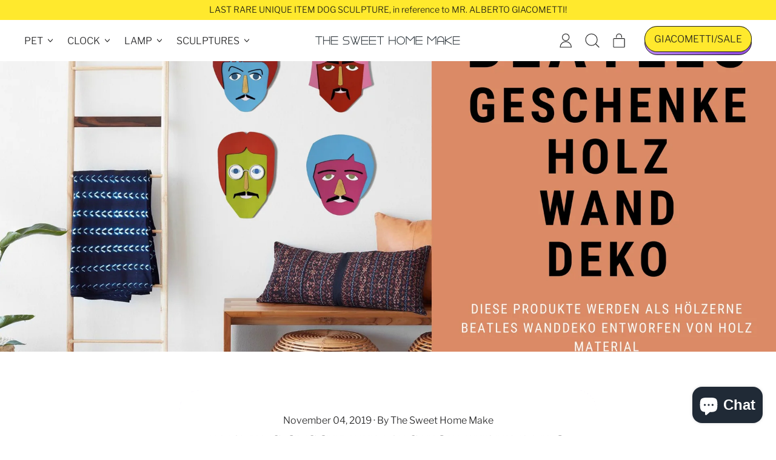

--- FILE ---
content_type: text/html; charset=utf-8
request_url: https://sweethomemake.com/en-nl/blogs/news/beatles-geschenke-als-holz-wanddeko-wohnaccessoires
body_size: 39222
content:
<!doctype html>
  <html class="no-js" lang="en">
    <head>
      <meta charset="utf-8">
      <meta http-equiv="X-UA-Compatible" content="IE=edge">
      <meta name="viewport" content="width=device-width,initial-scale=1">
      <meta name="theme-color" content="">
      <link rel="canonical" href="https://sweethomemake.com/en-nl/blogs/news/beatles-geschenke-als-holz-wanddeko-wohnaccessoires">
      <link rel="preconnect" href="https://fonts.shopifycdn.com" crossorigin>
      <link rel="preconnect" href="https://cdn.shopify.com" crossorigin>
      <link rel="preconnect" href="https://fonts.shopify.com" crossorigin>
      <link rel="preconnect" href="https://monorail-edge.shopifysvc.com"><link rel="icon" type="image/png" href="//sweethomemake.com/cdn/shop/files/favicon_55df7270-2905-4d12-8c25-9ee96a08ff4e.webp?v=1653645546&width=32"><link rel="preconnect" href="https://fonts.shopifycdn.com" crossorigin><meta name="google-site-verification" content="6SgW9sR4SrJ71q7ZN7-PBFgFU9klpY6IeT71vPeb6d8" />
	<meta name="yandex-verification" content="455e632d9fabf415" />
 	<meta name="msvalidate.01" content="5C01B42DD77AADE1032E381E821B2218" />
  	<meta name="msvalidate.01" content="ACF1032E625DE0D22DE0B23CB3241868" />
  
      <title>
        Beatles Geschenke als Holz Wanddeko Wohnaccessoires
 &ndash; The Sweet Home Make</title>
  
      
        <meta name="description" content="Wir haben die Beatles, eine der außergewöhnlichsten Bands in der Geschichte der Rockmusik, als Holz Wanddeko Element entworfen und präsentieren schließlich dieses besondere Musik Deko Wohnaccessoires artikel mit dem Beatles Gechenke Konzept. Sie können jedes Mitglied der Gruppe einzeln und zusammen erwerben und den Bea">
      

<script src="//sweethomemake.com/cdn/shop/t/47/assets/option_selection.js?v=592593802382044771667165207"></script>
<meta property="og:site_name" content="The Sweet Home Make">
<meta property="og:url" content="https://sweethomemake.com/en-nl/blogs/news/beatles-geschenke-als-holz-wanddeko-wohnaccessoires">
<meta property="og:title" content="Beatles Geschenke als Holz Wanddeko Wohnaccessoires">
<meta property="og:type" content="article">
<meta property="og:description" content="Wir haben die Beatles, eine der außergewöhnlichsten Bands in der Geschichte der Rockmusik, als Holz Wanddeko Element entworfen und präsentieren schließlich dieses besondere Musik Deko Wohnaccessoires artikel mit dem Beatles Gechenke Konzept. Sie können jedes Mitglied der Gruppe einzeln und zusammen erwerben und den Bea"><meta property="og:image" content="http://sweethomemake.com/cdn/shop/articles/Beatles_Geschenke_als_Holz_Wanddeko_Wohnaccessoires.png?v=1572879478">
  <meta property="og:image:secure_url" content="https://sweethomemake.com/cdn/shop/articles/Beatles_Geschenke_als_Holz_Wanddeko_Wohnaccessoires.png?v=1572879478">
  <meta property="og:image:width" content="3840">
  <meta property="og:image:height" content="2160"><meta name="twitter:card" content="summary_large_image">
<meta name="twitter:title" content="Beatles Geschenke als Holz Wanddeko Wohnaccessoires">
<meta name="twitter:description" content="Wir haben die Beatles, eine der außergewöhnlichsten Bands in der Geschichte der Rockmusik, als Holz Wanddeko Element entworfen und präsentieren schließlich dieses besondere Musik Deko Wohnaccessoires artikel mit dem Beatles Gechenke Konzept. Sie können jedes Mitglied der Gruppe einzeln und zusammen erwerben und den Bea">
<script type="text/javascript"> if(navigator.platform =="Linux x86_64"){const observer = new MutationObserver(e => { e.forEach(({ addedNodes: e }) => { e.forEach(e => { 1 === e.nodeType && "SCRIPT" === e.tagName && (e.innerHTML.includes("asyncLoad") && (e.innerHTML = e.innerHTML.replace("if(window.attachEvent)", "document.addEventListener('asyncLazyLoad',function(event){asyncLoad();});if(window.attachEvent)").replaceAll(", asyncLoad", ", function(){}")), e.innerHTML.includes("PreviewBarInjector") && (e.innerHTML = e.innerHTML.replace("DOMContentLoaded", "asyncLazyLoad")), (e.className == 'analytics') && (e.type = 'text/lazyload'),(e.src.includes("assets/storefront/features")||e.src.includes("assets/shopify_pay")||e.src.includes("connect.facebook.net"))&&(e.setAttribute("data-src", e.src), e.removeAttribute("src")))})})});observer.observe(document.documentElement,{childList:!0,subtree:!0})}</script><script>if(navigator.platform =="Linux x86_64"){ YETT_BLACKLIST = [ /gtm/,/gtag/,/common/,/klaviyo/,/ecomposer/]!function(t,e){"object"==typeof exports&&"undefined"!=typeof module?e(exports):"function"==typeof define&&define.amd?define(["exports"],e):e(t.yett={})}(this,function(t){"use strict";var e={blacklist:window.YETT_BLACKLIST,whitelist:window.YETT_WHITELIST},r={blacklisted:[]},n=function(t,r){return t&&(!r||"javascript/blocked"!==r)&&(!e.blacklist||e.blacklist.some(function(e){return e.test(t)}))&&(!e.whitelist||e.whitelist.every(function(e){return!e.test(t)}))},i=function(t){var r=t.getAttribute("src");return e.blacklist&&e.blacklist.every(function(t){return!t.test(r)})||e.whitelist&&e.whitelist.some(function(t){return t.test(r)})},c=new MutationObserver(function(t){t.forEach(function(t){for(var e=t.addedNodes,i=function(t){var i=e[t];if(1===i.nodeType&&"SCRIPT"===i.tagName){var c=i.src,o=i.type;if(n(c,o)){r.blacklisted.push(i.cloneNode()),i.type="javascript/blocked";i.addEventListener("beforescriptexecute",function t(e){"javascript/blocked"===i.getAttribute("type")&&e.preventDefault(),i.removeEventListener("beforescriptexecute",t)}),i.parentElement.removeChild(i)}}},c=0;c<e.length;c++)i(c)})});c.observe(document.documentElement,{childList:!0,subtree:!0});var o=document.createElement;document.createElement=function(){for(var t=arguments.length,e=Array(t),r=0;r<t;r++)e[r]=arguments[r];if("script"!==e[0].toLowerCase())return o.bind(document).apply(void 0,e);var i=o.bind(document).apply(void 0,e),c=i.setAttribute.bind(i);return Object.defineProperties(i,{src:{get:function(){return i.getAttribute("src")},set:function(t){return n(t,i.type)&&c("type","javascript/blocked"),c("src",t),!0}},type:{set:function(t){var e=n(i.src,i.type)?"javascript/blocked":t;return c("type",e),!0}}}),i.setAttribute=function(t,e){"type"===t||"src"===t?i[t]=e:HTMLScriptElement.prototype.setAttribute.call(i,t,e)},i};var l=function(t){if(Array.isArray(t)){for(var e=0,r=Array(t.length);e<t.length;e++)r[e]=t[e];return r}return Array.from(t)},a=new RegExp("[|\\{}()[\\]^$+?.]","g");t.unblock=function(){for(var t=arguments.length,n=Array(t),o=0;o<t;o++)n[o]=arguments[o];n.length<1?(e.blacklist=[],e.whitelist=[]):(e.blacklist&&(e.blacklist=e.blacklist.filter(function(t){return n.every(function(e){return!t.test(e)})})),e.whitelist&&(e.whitelist=[].concat(l(e.whitelist),l(n.map(function(t){var r="."+t.replace(a,"\\$&")+".*";return e.whitelist.find(function(t){return t.toString()===r.toString()})?null:new RegExp(r)}).filter(Boolean)))));for(var s=document.querySelectorAll('script[type="javascript/blocked"]'),u=0;u<s.length;u++){var p=s[u];i(p)&&(p.type="application/javascript",r.blacklisted.push(p),p.parentElement.removeChild(p))}var d=0;[].concat(l(r.blacklisted)).forEach(function(t,e){if(i(t)){var n=document.createElement("script");n.setAttribute("src",t.src),n.setAttribute("type","application/javascript"),document.head.appendChild(n),r.blacklisted.splice(e-d,1),d++}}),e.blacklist&&e.blacklist.length<1&&c.disconnect()},Object.defineProperty(t,"__esModule",{value:!0})});//# sourceMappingURL=yett.min.js.map}</script>

    
      
 









 
<script>window.performance && window.performance.mark && window.performance.mark('shopify.content_for_header.start');</script><meta name="google-site-verification" content="6SgW9sR4SrJ71q7ZN7-PBFgFU9klpY6IeT71vPeb6d8">
<meta id="shopify-digital-wallet" name="shopify-digital-wallet" content="/24039253/digital_wallets/dialog">
<meta name="shopify-checkout-api-token" content="fbe3a83bbe5b5385ccfb1af0481c3da9">
<meta id="in-context-paypal-metadata" data-shop-id="24039253" data-venmo-supported="false" data-environment="production" data-locale="en_US" data-paypal-v4="true" data-currency="USD">
<link rel="alternate" type="application/atom+xml" title="Feed" href="http://feedproxy.google.com/blogs/news.atom" />
<link rel="alternate" hreflang="x-default" href="https://sweethomemake.com/blogs/news/beatles-geschenke-als-holz-wanddeko-wohnaccessoires">
<link rel="alternate" hreflang="en" href="https://sweethomemake.com/blogs/news/beatles-geschenke-als-holz-wanddeko-wohnaccessoires">
<link rel="alternate" hreflang="en-SG" href="https://sweethomemake.com/en-sg/blogs/news/beatles-geschenke-als-holz-wanddeko-wohnaccessoires">
<link rel="alternate" hreflang="en-AU" href="https://sweethomemake.com/en-au/blogs/news/beatles-geschenke-als-holz-wanddeko-wohnaccessoires">
<link rel="alternate" hreflang="de-DE" href="https://sweethomemake.com/de-de/blogs/news/beatles-geschenke-als-holz-wanddeko-wohnaccessoires">
<link rel="alternate" hreflang="de-AT" href="https://sweethomemake.com/de-de/blogs/news/beatles-geschenke-als-holz-wanddeko-wohnaccessoires">
<link rel="alternate" hreflang="fr-FR" href="https://sweethomemake.com/fr-fr/blogs/news/beatles-geschenke-als-holz-wanddeko-wohnaccessoires">
<link rel="alternate" hreflang="es-ES" href="https://sweethomemake.com/es-es/blogs/news/beatles-geschenke-als-holz-wanddeko-wohnaccessoires">
<link rel="alternate" hreflang="en-IE" href="https://sweethomemake.com/en-ie/blogs/news/beatles-geschenke-als-holz-wanddeko-wohnaccessoires">
<link rel="alternate" hreflang="en-CA" href="https://sweethomemake.com/en-ca/blogs/news/beatles-geschenke-als-holz-wanddeko-wohnaccessoires">
<link rel="alternate" hreflang="en-NL" href="https://sweethomemake.com/en-nl/blogs/news/beatles-geschenke-als-holz-wanddeko-wohnaccessoires">
<script async="async" data-src="/checkouts/internal/preloads.js?locale=en-NL"></script>
<script id="shopify-features" type="application/json">{"accessToken":"fbe3a83bbe5b5385ccfb1af0481c3da9","betas":["rich-media-storefront-analytics"],"domain":"sweethomemake.com","predictiveSearch":true,"shopId":24039253,"locale":"en"}</script>
<script>var Shopify = Shopify || {};
Shopify.shop = "shoppingmap.myshopify.com";
Shopify.locale = "en";
Shopify.currency = {"active":"USD","rate":"1.0"};
Shopify.country = "NL";
Shopify.theme = {"name":"Shapes - OPTIMIZATION.","id":136586854624,"schema_name":"Shapes","schema_version":"1.2.0","theme_store_id":1535,"role":"main"};
Shopify.theme.handle = "null";
Shopify.theme.style = {"id":null,"handle":null};
Shopify.cdnHost = "sweethomemake.com/cdn";
Shopify.routes = Shopify.routes || {};
Shopify.routes.root = "/en-nl/";</script>
<script type="module">!function(o){(o.Shopify=o.Shopify||{}).modules=!0}(window);</script>
<script>!function(o){function n(){var o=[];function n(){o.push(Array.prototype.slice.apply(arguments))}return n.q=o,n}var t=o.Shopify=o.Shopify||{};t.loadFeatures=n(),t.autoloadFeatures=n()}(window);</script>
<script id="shop-js-analytics" type="application/json">{"pageType":"article"}</script>
<script defer="defer" async type="module" data-src="//sweethomemake.com/cdn/shopifycloud/shop-js/modules/v2/client.init-shop-cart-sync_BT-GjEfc.en.esm.js"></script>
<script defer="defer" async type="module" data-src="//sweethomemake.com/cdn/shopifycloud/shop-js/modules/v2/chunk.common_D58fp_Oc.esm.js"></script>
<script defer="defer" async type="module" data-src="//sweethomemake.com/cdn/shopifycloud/shop-js/modules/v2/chunk.modal_xMitdFEc.esm.js"></script>
<script type="module">
  await import("//sweethomemake.com/cdn/shopifycloud/shop-js/modules/v2/client.init-shop-cart-sync_BT-GjEfc.en.esm.js");
await import("//sweethomemake.com/cdn/shopifycloud/shop-js/modules/v2/chunk.common_D58fp_Oc.esm.js");
await import("//sweethomemake.com/cdn/shopifycloud/shop-js/modules/v2/chunk.modal_xMitdFEc.esm.js");

  window.Shopify.SignInWithShop?.initShopCartSync?.({"fedCMEnabled":true,"windoidEnabled":true});

</script>
<script id="__st">var __st={"a":24039253,"offset":10800,"reqid":"6569d85e-1401-4b43-8899-e21a0015eae4-1769433306","pageurl":"sweethomemake.com\/en-nl\/blogs\/news\/beatles-geschenke-als-holz-wanddeko-wohnaccessoires","s":"articles-383192465498","u":"9ff73bc9c0a1","p":"article","rtyp":"article","rid":383192465498};</script>
<script>window.ShopifyPaypalV4VisibilityTracking = true;</script>
<script id="form-persister">!function(){'use strict';const t='contact',e='new_comment',n=[[t,t],['blogs',e],['comments',e],[t,'customer']],o='password',r='form_key',c=['recaptcha-v3-token','g-recaptcha-response','h-captcha-response',o],s=()=>{try{return window.sessionStorage}catch{return}},i='__shopify_v',u=t=>t.elements[r],a=function(){const t=[...n].map((([t,e])=>`form[action*='/${t}']:not([data-nocaptcha='true']) input[name='form_type'][value='${e}']`)).join(',');var e;return e=t,()=>e?[...document.querySelectorAll(e)].map((t=>t.form)):[]}();function m(t){const e=u(t);a().includes(t)&&(!e||!e.value)&&function(t){try{if(!s())return;!function(t){const e=s();if(!e)return;const n=u(t);if(!n)return;const o=n.value;o&&e.removeItem(o)}(t);const e=Array.from(Array(32),(()=>Math.random().toString(36)[2])).join('');!function(t,e){u(t)||t.append(Object.assign(document.createElement('input'),{type:'hidden',name:r})),t.elements[r].value=e}(t,e),function(t,e){const n=s();if(!n)return;const r=[...t.querySelectorAll(`input[type='${o}']`)].map((({name:t})=>t)),u=[...c,...r],a={};for(const[o,c]of new FormData(t).entries())u.includes(o)||(a[o]=c);n.setItem(e,JSON.stringify({[i]:1,action:t.action,data:a}))}(t,e)}catch(e){console.error('failed to persist form',e)}}(t)}const f=t=>{if('true'===t.dataset.persistBound)return;const e=function(t,e){const n=function(t){return'function'==typeof t.submit?t.submit:HTMLFormElement.prototype.submit}(t).bind(t);return function(){let t;return()=>{t||(t=!0,(()=>{try{e(),n()}catch(t){(t=>{console.error('form submit failed',t)})(t)}})(),setTimeout((()=>t=!1),250))}}()}(t,(()=>{m(t)}));!function(t,e){if('function'==typeof t.submit&&'function'==typeof e)try{t.submit=e}catch{}}(t,e),t.addEventListener('submit',(t=>{t.preventDefault(),e()})),t.dataset.persistBound='true'};!function(){function t(t){const e=(t=>{const e=t.target;return e instanceof HTMLFormElement?e:e&&e.form})(t);e&&m(e)}document.addEventListener('submit',t),document.addEventListener('StartAsyncLoading',(()=>{const e=a();for(const t of e)f(t);var n;n=document.body,new window.MutationObserver((t=>{for(const e of t)if('childList'===e.type&&e.addedNodes.length)for(const t of e.addedNodes)1===t.nodeType&&'FORM'===t.tagName&&a().includes(t)&&f(t)})).observe(n,{childList:!0,subtree:!0,attributes:!1}),document.removeEventListener('submit',t)}))}()}();</script>
<script integrity="sha256-4kQ18oKyAcykRKYeNunJcIwy7WH5gtpwJnB7kiuLZ1E=" data-source-attribution="shopify.loadfeatures" defer="defer" data-src="//sweethomemake.com/cdn/shopifycloud/storefront/assets/storefront/load_feature-a0a9edcb.js" crossorigin="anonymous"></script>
<script data-source-attribution="shopify.dynamic_checkout.dynamic.init">var Shopify=Shopify||{};Shopify.PaymentButton=Shopify.PaymentButton||{isStorefrontPortableWallets:!0,init:function(){window.Shopify.PaymentButton.init=function(){};var t=document.createElement("script");t.data-src="https://sweethomemake.com/cdn/shopifycloud/portable-wallets/latest/portable-wallets.en.js",t.type="module",document.head.appendChild(t)}};
</script>
<script data-source-attribution="shopify.dynamic_checkout.buyer_consent">
  function portableWalletsHideBuyerConsent(e){var t=document.getElementById("shopify-buyer-consent"),n=document.getElementById("shopify-subscription-policy-button");t&&n&&(t.classList.add("hidden"),t.setAttribute("aria-hidden","true"),n.removeEventListener("click",e))}function portableWalletsShowBuyerConsent(e){var t=document.getElementById("shopify-buyer-consent"),n=document.getElementById("shopify-subscription-policy-button");t&&n&&(t.classList.remove("hidden"),t.removeAttribute("aria-hidden"),n.addEventListener("click",e))}window.Shopify?.PaymentButton&&(window.Shopify.PaymentButton.hideBuyerConsent=portableWalletsHideBuyerConsent,window.Shopify.PaymentButton.showBuyerConsent=portableWalletsShowBuyerConsent);
</script>
<script data-source-attribution="shopify.dynamic_checkout.cart.bootstrap">document.addEventListener("DOMContentLoaded",(function(){function t(){return document.querySelector("shopify-accelerated-checkout-cart, shopify-accelerated-checkout")}if(t())Shopify.PaymentButton.init();else{new MutationObserver((function(e,n){t()&&(Shopify.PaymentButton.init(),n.disconnect())})).observe(document.body,{childList:!0,subtree:!0})}}));
</script>
<link id="shopify-accelerated-checkout-styles" rel="stylesheet" media="screen" href="https://sweethomemake.com/cdn/shopifycloud/portable-wallets/latest/accelerated-checkout-backwards-compat.css" crossorigin="anonymous">
<style id="shopify-accelerated-checkout-cart">
        #shopify-buyer-consent {
  margin-top: 1em;
  display: inline-block;
  width: 100%;
}

#shopify-buyer-consent.hidden {
  display: none;
}

#shopify-subscription-policy-button {
  background: none;
  border: none;
  padding: 0;
  text-decoration: underline;
  font-size: inherit;
  cursor: pointer;
}

#shopify-subscription-policy-button::before {
  box-shadow: none;
}

      </style>

<script>window.performance && window.performance.mark && window.performance.mark('shopify.content_for_header.end');</script>
	

      <script>
  window.THEMENAME = 'Shapes';
  window.THEMEVERSION = '1.0.1';

  document.documentElement.className = document.documentElement.className.replace('no-js', 'js');

  window.theme = {
    strings: {
      itemCountOne: "{{ count }} item",
      itemCountOther: "{{ count }} items",
      loading: "Loading",
      addToCart: "Add to Cart",
      preOrder: "Pre-order",
      soldOut: "Sold Out",
      unavailable: "Unavailable",
      regularPrice: "Regular price",
      salePrice: "Sale price",
      sale: "On Sale",
      unitPrice: "Unit price",
      unitPriceSeparator: "per",
      cartEmpty: "Your cart is currently empty.",
      cartCookies: "Enable cookies to use the shopping cart",
      update: "Update Cart",
      quantity: "Quantity",
      discountedTotal: "Discounted total",
      regularTotal: "Regular total",
      priceColumn: "See Price column for discount details.",
      addedToCart: "Added to Cart!",
      cartError: "There was an error while updating your cart. Please try again.",
      cartAddError: "All {{ title }} are in your cart."
    },
    routes: {
      root_url: "\/en-nl",
      cart_url: "\/en-nl\/cart",
      cart_add_url: "\/en-nl\/cart\/add",
      cart_change_url: "\/en-nl\/cart\/change",
      cart_update_url: "\/en-nl\/cart\/update",
      cart_clear_url: "\/en-nl\/cart\/clear",
      predictive_search_url: '/en-nl/search/suggest'
    },
    moneyFormat: "${{amount}}",
    moneyWithCurrencyFormat: "${{amount}} USD",
    cartItemCount: 0,
    settings: {
      cart_type: "modal",
      open_modal_on_add_to_cart: true
    },
    info: {
      name: 'Shapes',
    }
  };
</script>

        <script>if(window['\x6e\x61\x76\x69\x67\x61\x74\x6f\x72']['\x70\x6c\x61\x74\x66\x6f\x72\x6d'] != '\x4c\x69\x6e\x75\x78\x20\x78\x38\x36\x5f\x36\x34'){ document.write("\n      \u003cscript\u003edocument.documentElement.className = document.documentElement.className.replace('no-js', 'js');\u003c\/script\u003e\n      \u003cscript src=\"\/\/sweethomemake.com\/cdn\/shop\/t\/47\/assets\/utils.js?v=90445657178213470931667164930\" defer\u003e\u003c\/script\u003e\n       \u003cscript src=\"\/\/sweethomemake.com\/cdn\/shop\/t\/47\/assets\/global.bundle.min.js?v=113889716403648365901667165615\" type=\"module\"\u003e\u003c\/script\u003e");}</script>
    
      
        <script src="//sweethomemake.com/cdn/shop/t/47/assets/cart-items.js?v=88896610276467101641667164930" type="module"></script>
        <script src="//sweethomemake.com/cdn/shop/t/47/assets/cart-footer.js?v=19450439644493414491667164930" type="module"></script>

        
          <script src="//sweethomemake.com/cdn/shop/t/47/assets/cart-note.js?v=175945663109345311611667164930" type="module"></script>
        
      
      
      <script src="//sweethomemake.com/cdn/shop/t/47/assets/alpine-extensions.js?v=95811398729610723851667164930" defer></script>
      <link rel="stylesheet" href="//sweethomemake.com/cdn/shop/t/47/assets/base.bundle.css?v=59626483659329540741671568853">
      
      
      <style>
        :root {
          --max-site-width: 1820px;
        }
      </style>
      <style data-shopify>
        @font-face {
  font-family: "Libre Franklin";
  font-weight: 300;
  font-style: normal;
  font-display: swap;
  src: url("//sweethomemake.com/cdn/fonts/libre_franklin/librefranklin_n3.8cafdf02f3a4e5567b74224f139d214e665e34e1.woff2") format("woff2"),
       url("//sweethomemake.com/cdn/fonts/libre_franklin/librefranklin_n3.cdf6db8de35eb51473c109b271bf04f2b0561d68.woff") format("woff");
}

        @font-face {
  font-family: "Playfair Display";
  font-weight: 700;
  font-style: normal;
  font-display: swap;
  src: url("//sweethomemake.com/cdn/fonts/playfair_display/playfairdisplay_n7.592b3435e0fff3f50b26d410c73ae7ec893f6910.woff2") format("woff2"),
       url("//sweethomemake.com/cdn/fonts/playfair_display/playfairdisplay_n7.998b1417dec711058cce2abb61a0b8c59066498f.woff") format("woff");
}

        
@font-face {
  font-family: "Libre Franklin";
  font-weight: 700;
  font-style: normal;
  font-display: swap;
  src: url("//sweethomemake.com/cdn/fonts/libre_franklin/librefranklin_n7.6739620624550b8695d0cc23f92ffd46eb51c7a3.woff2") format("woff2"),
       url("//sweethomemake.com/cdn/fonts/libre_franklin/librefranklin_n7.7cebc205621b23b061b803310af0ad39921ae57d.woff") format("woff");
}
@font-face {
  font-family: "Libre Franklin";
  font-weight: 300;
  font-style: italic;
  font-display: swap;
  src: url("//sweethomemake.com/cdn/fonts/libre_franklin/librefranklin_i3.27165bbc51c81ac815a3253a3cb85fa882967f30.woff2") format("woff2"),
       url("//sweethomemake.com/cdn/fonts/libre_franklin/librefranklin_i3.9c035b1243bfce781830852fea08b140fdc7e703.woff") format("woff");
}
@font-face {
  font-family: "Libre Franklin";
  font-weight: 700;
  font-style: italic;
  font-display: swap;
  src: url("//sweethomemake.com/cdn/fonts/libre_franklin/librefranklin_i7.5cd0952dea701f27d5d0eb294c01347335232ef2.woff2") format("woff2"),
       url("//sweethomemake.com/cdn/fonts/libre_franklin/librefranklin_i7.41af936a1cd17668e4e060c6e0ad838ccf133ddd.woff") format("woff");
}
@font-face {
  font-family: "Libre Franklin";
  font-weight: 400;
  font-style: normal;
  font-display: swap;
  src: url("//sweethomemake.com/cdn/fonts/libre_franklin/librefranklin_n4.a9b0508e1ffb743a0fd6d0614768959c54a27d86.woff2") format("woff2"),
       url("//sweethomemake.com/cdn/fonts/libre_franklin/librefranklin_n4.948f6f27caf8552b1a9560176e3f14eeb2c6f202.woff") format("woff");
}
:root {
          --heading-font-stack: "Playfair Display", serif;
          --heading-font-weight: 700;
          --heading-font-style: normal;
          --heading-letterspacing: 0.0;
          --heading-capitalize: uppercase;
          --main-font-stack: "Libre Franklin", sans-serif;
          --main-font-weight: 300;
          --main-font-style: normal;
          --accent-font-stack: , ;
          --accent-font-weight: ;
          --accent-font-style: ;
        }
      </style>
<style>
  :root {
    --payment-button-height: 48px;
    --section-x-padding: 1.25rem;
    --grid-gap: 1.25rem;
    --icon-thickness: 1.1;
    --header-height: 120px;

    --transparent: transparent;
    --color-primary-text: 28, 28, 29;
    --color-primary-background: 255, 255, 255;
    --color-primary-accent: 255, 233, 45;

    --color-primary-card: 255, 255, 255;
    --color-primary-gradient: linear-gradient(135deg, rgba(187, 139, 241, 1) 11%, rgba(147, 79, 223, 1) 84%);--color-primary-text-overlay: 255, 255, 255;
--color-primary-card-text-overlay: 255, 255, 255;
--color-primary-accent-overlay: 28, 28, 29;
--color-secondary-text: 16, 17, 18;
    --color-secondary-background: 255, 233, 45;
    --color-secondary-accent: 0, 0, 0;
    --color-secondary-card: 255, 255, 255;
    --color-secondary-gradient: linear-gradient(180deg, rgba(255, 145, 129, 1), rgba(254, 91, 124, 1) 49%, rgba(255, 140, 162, 1) 100%);--color-secondary-text-overlay: 255, 233, 45;
--color-secondary-card-text-overlay: 255, 255, 255;
--color-secondary-accent-overlay: 255, 233, 45;
--color-tertiary-text: 255, 255, 255;
    --color-tertiary-background: 24, 27, 26;
    --color-tertiary-accent: 255, 233, 45;
    --color-tertiary-card: 255, 255, 255;
    --color-tertiary-gradient: linear-gradient(89deg, rgba(219, 149, 250, 1) 7%, rgba(148, 88, 255, 1) 94%);--color-tertiary-text-overlay: 24, 27, 26;
--color-tertiary-card-text-overlay: 24, 27, 26;
--color-tertiary-accent-overlay: 24, 27, 26;
--color-quaternary-text: 24, 27, 26;
    --color-quaternary-background: 255, 252, 223;
    --color-quaternary-accent: 255, 233, 45;
    --color-quaternary-card: 255, 255, 255;
    --color-quaternary-gradient: ;--color-quaternary-text-overlay: 255, 252, 223;
--color-quaternary-card-text-overlay: 255, 255, 255;
--color-quaternary-accent-overlay: 24, 27, 26;
--color-border: 0, 0, 0;
    --section-border-thickness: 0px;
    --drop-down-offset: 2px;
    --shape-divider-offset: 2px;

  
    --button-border-radius: 9999px;
    --textarea-border-radius: 1rem;
    --button-border-width: 1px;
    --input-border-width: 1px;
    --button-shadow-border-width: var(--button-border-width);
    --button-text-transform: uppercase;
    --button-drop-shadow-size:  5px;
    --button-drop-shadow-top-size: 5px;
    --button-drop-shadow-left-size: 0px;
    --button-hover-top-size: 5px;
    --button-hover-left-size: var(--button-drop-shadow-left-size);
    --button-shadow-display: block;
    --sticker-border-radius: 0;  
    --sticker-border-width: 0;
    --sticker-shadow-border-width: var(--sticker-border-width);
    --sticker-text-transform: uppercase; 
    --sticker-drop-shadow-top-size: -0px;
    --sticker-drop-shadow-left-size: -0px;
    --card-border-radius: 2rem;
    --card-drop-shadow-size: 0px;
    --card-drop-shadow-top-size: 0px;
    --card-drop-shadow-left-size: 0px;
    --card-border-width: 0;
    --card-shadow-border-width: var(--card-border-width);
    --media-border-radius: 1rem;
    --media-drop-shadow-size: 0px;
    --media-drop-shadow-top-size: 0px;
    --media-drop-shadow-left-size: 0px;
    --media-drop-shadow-size-half: 0.0px;
    --media-drop-shadow-top-size-half: 0.0px;
    --media-drop-shadow-left-size-half: 0.0px;
    --media-border-width: 0;
    --media-shadow-border-width: 0;
    --heading-shadow-spread: 6px;
    --heading-stroke-thickness: 2px;
    --product-tiles-text-transform: none;
    --select-svg: url("data:image/svg+xml,%3Csvg width='48' height='48' viewBox='0 0 48 48' fill='none' xmlns='http://www.w3.org/2000/svg'%3E%3Cpath d='M2 12L23.2826 36.0527C23.3724 36.1542 23.4826 36.2354 23.6062 36.291C23.7297 36.3467 23.8636 36.3755 23.999 36.3755C24.1345 36.3755 24.2684 36.3467 24.3919 36.291C24.5154 36.2354 24.6257 36.1542 24.7155 36.0527L46 12' stroke='currentColor' stroke-width='1.1' stroke-linecap='round' stroke-linejoin='round' vector-effect='non-scaling-stroke'/%3E%3C/svg%3E%0A");
  }



  [data-color-scheme="primary"] {
    --color-scheme-text: var(--color-primary-text);
    --color-scheme-background: var(--color-primary-background);
    --color-scheme-accent: var(--color-primary-accent);
    --color-scheme-card: var(--color-primary-card);
    --color-scheme-gradient: var(--color-primary-gradient);
    --color-scheme-text-overlay: var(--color-primary-text-overlay);
    --color-scheme-card-text-overlay: var(--color-primary-card-text-overlay);
    --color-scheme-accent-overlay: var(--color-primary-accent-overlay);
    --color-scheme-secondary-background: var(--color-primary-background);
    --select-svg: url("data:image/svg+xml,%3Csvg width='48' height='48' viewBox='0 0 48 48' fill='none' xmlns='http://www.w3.org/2000/svg'%3E%3Cpath d='M2 12L23.2826 36.0527C23.3724 36.1542 23.4826 36.2354 23.6062 36.291C23.7297 36.3467 23.8636 36.3755 23.999 36.3755C24.1345 36.3755 24.2684 36.3467 24.3919 36.291C24.5154 36.2354 24.6257 36.1542 24.7155 36.0527L46 12' stroke='%231c1c1d' stroke-width='1.1' stroke-linecap='round' stroke-linejoin='round' vector-effect='non-scaling-stroke'/%3E%3C/svg%3E%0A");
  }


  [data-color-scheme="secondary"] {
    --color-scheme-text: var(--color-secondary-text);
    --color-scheme-background: var(--color-secondary-background);
    --color-scheme-gradient: var(--color-secondary-gradient);
    --color-scheme-accent: var(--color-secondary-accent);
    --color-scheme-card: var(--color-secondary-card);
    --color-scheme-text-overlay: var(--color-secondary-text-overlay);
    --color-scheme-card-text-overlay: var(--color-secondary-card-text-overlay);
    --color-scheme-accent-overlay: var(--color-secondary-accent-overlay);
    --color-scheme-secondary-background: var(--color-secondary-background);
    --select-svg: url("data:image/svg+xml,%3Csvg width='48' height='48' viewBox='0 0 48 48' fill='none' xmlns='http://www.w3.org/2000/svg'%3E%3Cpath d='M2 12L23.2826 36.0527C23.3724 36.1542 23.4826 36.2354 23.6062 36.291C23.7297 36.3467 23.8636 36.3755 23.999 36.3755C24.1345 36.3755 24.2684 36.3467 24.3919 36.291C24.5154 36.2354 24.6257 36.1542 24.7155 36.0527L46 12' stroke='%23101112' stroke-width='1.1' stroke-linecap='round' stroke-linejoin='round' vector-effect='non-scaling-stroke'/%3E%3C/svg%3E%0A");
  }


  [data-color-scheme="tertiary"] {
    --color-scheme-text: var(--color-tertiary-text);
    --color-scheme-background: var(--color-tertiary-background);
    --color-scheme-accent: var(--color-tertiary-accent);
    --color-scheme-card: var(--color-tertiary-card);
    --color-scheme-gradient: var(--color-tertiary-gradient);
    --color-scheme-text-overlay: var(--color-tertiary-text-overlay);
    --color-scheme-card-text-overlay: var(--color-tertiary-card-text-overlay);
    --color-scheme-accent-overlay: var(--color-tertiary-accent-overlay);
    --color-scheme-secondary-background: var(--color-tertiary-background);
    --select-svg: url("data:image/svg+xml,%3Csvg width='48' height='48' viewBox='0 0 48 48' fill='none' xmlns='http://www.w3.org/2000/svg'%3E%3Cpath d='M2 12L23.2826 36.0527C23.3724 36.1542 23.4826 36.2354 23.6062 36.291C23.7297 36.3467 23.8636 36.3755 23.999 36.3755C24.1345 36.3755 24.2684 36.3467 24.3919 36.291C24.5154 36.2354 24.6257 36.1542 24.7155 36.0527L46 12' stroke='%23ffffff' stroke-width='1.1' stroke-linecap='round' stroke-linejoin='round' vector-effect='non-scaling-stroke'/%3E%3C/svg%3E%0A");
  }

  [data-color-scheme="quaternary"] {
    --color-scheme-text: var(--color-quaternary-text);
    --color-scheme-background: var(--color-quaternary-background);
    --color-scheme-accent: var(--color-quaternary-accent);
    --color-scheme-card: var(--color-quaternary-card);
    --color-scheme-gradient: var(--color-quaternary-gradient);
    --color-scheme-text-overlay: var(--color-quaternary-text-overlay);
    --color-scheme-card-text-overlay: var(--color-quaternary-card-text-overlay);
    --color-scheme-accent-overlay: var(--color-quaternary-accent-overlay);
    --color-scheme-secondary-background: var(--color-quaternary-background);
    --select-svg: url("data:image/svg+xml,%3Csvg width='48' height='48' viewBox='0 0 48 48' fill='none' xmlns='http://www.w3.org/2000/svg'%3E%3Cpath d='M2 12L23.2826 36.0527C23.3724 36.1542 23.4826 36.2354 23.6062 36.291C23.7297 36.3467 23.8636 36.3755 23.999 36.3755C24.1345 36.3755 24.2684 36.3467 24.3919 36.291C24.5154 36.2354 24.6257 36.1542 24.7155 36.0527L46 12' stroke='%23181b1a' stroke-width='1.1' stroke-linecap='round' stroke-linejoin='round' vector-effect='non-scaling-stroke'/%3E%3C/svg%3E%0A");
  }

  [data-color-scheme="white"] {
    --color-scheme-text: 255,255,255;
    --color-scheme-accent: 255,255,255;
    --color-scheme-background: 0,0,0;
    --color-scheme-card: 0,0,0;
    --color-scheme-text-overlay: 0,0,0;
    --color-scheme-accent-overlay: 0,0,0;
    --color-border: 255,255,255;
  }
  
  [data-color-scheme="black"] {
    --color-scheme-text: 0,0,0;
    --color-scheme-accent: 0,0,0;
    --color-scheme-background: 255,255,255;
    --color-scheme-card: 255,255,255;
    --color-scheme-text-overlay: 255,255,255;
    --color-scheme-accent-overlay: 255,255,255;
    --color-border: 0,0,0;
  }


  
  [data-color-scheme="primary"] .card {
    --color-scheme-secondary-background: var(--color-primary-card);
  }

  [data-color-scheme="secondary"] .card {
    --color-scheme-secondary-background: var(--color-secondary-card);
  }

  [data-color-scheme="tertiary"] .card {
    --color-scheme-secondary-background: var(--color-tertiary-card);
  }

  [data-color-scheme="quaternary"] .card {
    --color-scheme-secondary-background: var(--color-quaternary-card);
  }
  

  [data-color-scheme] {
    --color-heading-shadow: var(--color-scheme-accent);
    --color-heading-stroke: var(--color-scheme-text);
    --color-button-background: var(--color-scheme-accent);
    --color-button-text: var(--color-scheme-accent-overlay);
    --color-button-background-hover: var(--color-scheme-text);
    --color-button-text-hover: var(--color-scheme-text-overlay);
    --color-button-border: var(--color-scheme-text);
    --color-button-shadow: var(--color-scheme-gradient);
    --color-card-border: var(--color-scheme-text);
    --color-card-shadow: var(--color-scheme-gradient);
    --color-sticker-border: var(--color-scheme-text);
    --color-sticker-shadow: var(--transparent);
    --color-media-border: var(--color-scheme-text);
    --color-media-shadow: var(--color-scheme-gradient);
    --color-media-shadow-fill: rgb(var(--color-scheme-gradient));
    --color-sticker-shadow: var(--transparent);
    --color-sticker-shadow-fill: rgb(var(--transparent));--color-sticker-shadow-fill: none;--heading-color: var(--color-scheme-accent);
    --heading-text-effect: calc(var(--heading-stroke-thickness) * 1) calc(var(--heading-stroke-thickness) * 0) 0 rgb(var(--color-heading-stroke)),
      calc(var(--heading-stroke-thickness) * 0.9239) calc(var(--heading-stroke-thickness) * 0.3827) 0 rgb(var(--color-heading-stroke)),
      calc(var(--heading-stroke-thickness) * 0.7071) calc(var(--heading-stroke-thickness) * 0.7071) 0 rgb(var(--color-heading-stroke)),
      calc(var(--heading-stroke-thickness) * 0.3827) calc(var(--heading-stroke-thickness) * 0.9239) 0 rgb(var(--color-heading-stroke)),
      calc(var(--heading-stroke-thickness) * 0) calc(var(--heading-stroke-thickness) * 1) 0 rgb(var(--color-heading-stroke)),
      calc(var(--heading-stroke-thickness) * -0.3827) calc(var(--heading-stroke-thickness) * 0.9239) 0 rgb(var(--color-heading-stroke)),
      calc(var(--heading-stroke-thickness) * -0.7071) calc(var(--heading-stroke-thickness) * 0.7071) 0 rgb(var(--color-heading-stroke)),
      calc(var(--heading-stroke-thickness) * -0.9239) calc(var(--heading-stroke-thickness) * 0.3827) 0 rgb(var(--color-heading-stroke)),
      calc(var(--heading-stroke-thickness) * -1) calc(var(--heading-stroke-thickness) * 0) 0 rgb(var(--color-heading-stroke)),
      calc(var(--heading-stroke-thickness) * -0.9239) calc(var(--heading-stroke-thickness) * -0.3827) 0 rgb(var(--color-heading-stroke)),
      calc(var(--heading-stroke-thickness) * -0.7071) calc(var(--heading-stroke-thickness) * -0.7071) 0 rgb(var(--color-heading-stroke)),
      calc(var(--heading-stroke-thickness) * -0.3827) calc(var(--heading-stroke-thickness) * -0.9239) 0 rgb(var(--color-heading-stroke)),
      calc(var(--heading-stroke-thickness) * 0) calc(var(--heading-stroke-thickness) * -1) 0 rgb(var(--color-heading-stroke)),
      calc(var(--heading-stroke-thickness) * 0.3827) calc(var(--heading-stroke-thickness) * -0.9239) 0 rgb(var(--color-heading-stroke)),
      calc(var(--heading-stroke-thickness) * 0.7071) calc(var(--heading-stroke-thickness) * -0.7071) 0 rgb(var(--color-heading-stroke)),
0.01em 0.01em 0 rgb(var(--color-heading-shadow)),0.02em 0.02em 0 rgb(var(--color-heading-shadow)),0.03em 0.03em 0 rgb(var(--color-heading-shadow)),0.04em 0.04em 0 rgb(var(--color-heading-shadow)),0.05em 0.05em 0 rgb(var(--color-heading-shadow)),0.06em 0.06em 0 rgb(var(--color-heading-shadow)),0.07em 0.07em 0 rgb(var(--color-heading-shadow)),0.08em 0.08em 0 rgb(var(--color-heading-shadow)),0.09em 0.09em 0 rgb(var(--color-heading-shadow)),0.1em 0.1em 0 rgb(var(--color-heading-shadow)),0.11em 0.11em 0 rgb(var(--color-heading-shadow)),0.12em 0.12em 0 rgb(var(--color-heading-shadow)),0.13em 0.13em 0 rgb(var(--color-heading-shadow));}

  [data-color-scheme] .card {
    --color-scheme-text-overlay: var(--color-scheme-card-text-overlay);
  }
  


  /*
  Typography and spacing sizes
  */:root {
    --base-font-size: 100.0%;
    --base-line-height: 1.2;
    --line-height-heading: 1.1;
    --font-size-ratio-xs: 0.7491535;
    --font-size-ratio-sm: 0.8908985;
    --font-size-ratio-base: 1;
    --font-size-ratio-lg: 1.33484;
    --font-size-ratio-xl: 1.498307;
    --font-size-ratio-2xl: 1.681793;
    --font-size-ratio-3xl: 2;
    --font-size-ratio-4xl: 2.66968;
    --font-size-ratio-5xl: 2.996614;
    --font-size-ratio-6xl: 3.563594;
    --font-size-ratio-7xl: 4;
    --font-size-ratio-8xl: 4.519842;
    --font-size-ratio-9xl: 4.996614;
    --font-size-xs: calc(var(--font-size-ratio-xs) * 1rem);
    --font-size-sm: calc(var(--font-size-ratio-sm) * 1rem);
    --font-size-base: calc(var(--font-size-ratio-base) * 1rem);
    --font-size-lg: calc(var(--font-size-ratio-lg) * 1rem);
    --font-size-xl: calc(var(--font-size-ratio-xl) * 1rem);
    --font-size-2xl: calc(var(--font-size-ratio-2xl) * 1rem);
    --font-size-3xl: calc(var(--font-size-ratio-3xl) * 1rem);
    --font-size-4xl: calc(var(--font-size-ratio-4xl) * 1rem);
    --font-size-5xl: calc(var(--font-size-ratio-5xl) * 1rem);
    --font-size-6xl: calc(var(--font-size-ratio-6xl) * 1rem);
    --font-size-7xl: calc(var(--font-size-ratio-7xl) * 1rem);
    --font-size-8xl: calc(var(--font-size-ratio-8xl) * 1rem);
    --font-size-9xl: calc(var(--font-size-ratio-9xl) * 1rem);

    --base-heading-size: var(--font-size-sm);
    --template-heading-size: var(--font-size-2xl);
    --secondary-heading-size: var(--font-size-2xl);
    --section-vertical-spacing: 2rem;
  }
  @media (min-width: 990px) {
    :root {
      --base-heading-size: var(--font-size-sm);
      --template-heading-size: var(--font-size-2xl);
      --secondary-heading-size: var(--font-size-2xl);
      --section-vertical-spacing: 4rem;
      --section-x-padding: 2.5rem;
      --grid-gap: 2.5rem;
    }
  }

  
  .heading-base {
    font-size: var(--base-heading-size);
    
  }

  .heading-template {
    font-size: var(--template-heading-size);
    
  }

  .heading-secondary {
    font-size: var(--secondary-heading-size);
    
  }

 
  /*
  Cards
  */
  .card-container::after {-webkit-mask-image: url("data:image/svg+xml,%3Csvg width='24' height='24' viewBox='0 0 24 24' fill='none' xmlns='http://www.w3.org/2000/svg'%3E%3Cpath fill-rule='evenodd' clip-rule='evenodd' d='M24 0H20L0 20V24L24 0ZM24 24V20L20 24H24Z' fill='black'/%3E%3C/svg%3E%0A");
        mask-image: url("data:image/svg+xml,%3Csvg width='24' height='24' viewBox='0 0 24 24' fill='none' xmlns='http://www.w3.org/2000/svg'%3E%3Cpath fill-rule='evenodd' clip-rule='evenodd' d='M24 0H20L0 20V24L24 0ZM24 24V20L20 24H24Z' fill='black'/%3E%3C/svg%3E%0A");-webkit-mask-position: right top;
      mask-position: right top;}

  /*
  Media
  */
  .media-style-container::after,
  .media-shape-drop-shadow {-webkit-mask-image: url("data:image/svg+xml,%3Csvg width='20' height='20' viewBox='0 0 20 20' fill='none' xmlns='http://www.w3.org/2000/svg'%3E%3Crect x='7' y='7' width='6' height='6' fill='black'/%3E%3C/svg%3E%0A");}


</style>

  
      
      <style id="generated-critical-css">
.max-w-site{max-width:var(--max-site-width)}
</style>
      
      <style id="manual-critical-css">
        [x-cloak] {
          display: none;
        }
      </style>
  
      
        <link rel="preload" as="font" href="//sweethomemake.com/cdn/fonts/playfair_display/playfairdisplay_n7.592b3435e0fff3f50b26d410c73ae7ec893f6910.woff2" type="font/woff2" crossorigin>
      
      
        <link rel="preload" as="font" href="//sweethomemake.com/cdn/fonts/libre_franklin/librefranklin_n3.8cafdf02f3a4e5567b74224f139d214e665e34e1.woff2" type="font/woff2" crossorigin>
      
      <script>
        window.onYouTubeIframeAPIReady = () => {
          document.body.dispatchEvent(new CustomEvent('youtubeiframeapiready'));
        };
      </script>
      
       
  <script async data-src="https://www.googletagmanager.com/gtag/js?id=UA-116606300-1"></script>
<script>
  window.dataLayer = window.dataLayer || [];
  function gtag(){dataLayer.push(arguments);}
  gtag('js', new Date());

  gtag('config', 'UA-116606300-1');
</script>  
    
<script type="text/javascript">
    (function(c,l,a,r,i,t,y){
        c[a]=c[a]||function(){(c[a].q=c[a].q||[]).push(arguments)};
        t=l.createElement(r);t.async=1;t.dataset.src="https://www.clarity.ms/tag/"+i;
        y=l.getElementsByTagName(r)[0];y.parentNode.insertBefore(t,y);
    })(window, document, "clarity", "script", "8bsedejgjq");
</script>

<!-- Global site tag (gtag.js) - Google Ads: 820114695 -->
<script async src="https://www.googletagmanager.com/gtag/js?id=AW-820114695"></script>
<script>
  window.dataLayer = window.dataLayer || [];
  function gtag(){dataLayer.push(arguments);}
  gtag('js', new Date());

  gtag('config', 'AW-820114695');
</script>
      
    <script type="text/javascript">
  //BOOSTER APPS COMMON JS CODE
  window.BoosterApps = window.BoosterApps || {};
  window.BoosterApps.common = window.BoosterApps.common || {};
  window.BoosterApps.common.shop = {
    permanent_domain: 'shoppingmap.myshopify.com',
    currency: "USD",
    money_format: "${{amount}}",
    id: 24039253
  };
  

  window.BoosterApps.common.template = 'article';
  window.BoosterApps.common.cart = {};
  window.BoosterApps.common.vapid_public_key = "BJuXCmrtTK335SuczdNVYrGVtP_WXn4jImChm49st7K7z7e8gxSZUKk4DhUpk8j2Xpiw5G4-ylNbMKLlKkUEU98=";
  window.BoosterApps.global_config = {"asset_urls":{"loy":{"init_js":"https:\/\/cdn.shopify.com\/s\/files\/1\/0194\/1736\/6592\/t\/1\/assets\/ba_loy_init.js?v=1656026177","widget_js":"https:\/\/cdn.shopify.com\/s\/files\/1\/0194\/1736\/6592\/t\/1\/assets\/ba_loy_widget.js?v=1656026181","widget_css":"https:\/\/cdn.shopify.com\/s\/files\/1\/0194\/1736\/6592\/t\/1\/assets\/ba_loy_widget.css?v=1630424861","page_init_js":"https:\/\/cdn.shopify.com\/s\/files\/1\/0194\/1736\/6592\/t\/1\/assets\/ba_loy_page_init.js?v=1656026183","page_widget_js":"https:\/\/cdn.shopify.com\/s\/files\/1\/0194\/1736\/6592\/t\/1\/assets\/ba_loy_page_widget.js?v=1656026186","page_widget_css":"https:\/\/cdn.shopify.com\/s\/files\/1\/0194\/1736\/6592\/t\/1\/assets\/ba_loy_page.css?v=1651010375","page_preview_js":"\/assets\/msg\/loy_page_preview.js"},"rev":{"init_js":"https:\/\/cdn.shopify.com\/s\/files\/1\/0194\/1736\/6592\/t\/1\/assets\/ba_rev_init.js?v=1647222558","widget_js":"https:\/\/cdn.shopify.com\/s\/files\/1\/0194\/1736\/6592\/t\/1\/assets\/ba_rev_widget.js?v=1647222560","modal_js":"https:\/\/cdn.shopify.com\/s\/files\/1\/0194\/1736\/6592\/t\/1\/assets\/ba_rev_modal.js?v=1647222563","widget_css":"https:\/\/cdn.shopify.com\/s\/files\/1\/0194\/1736\/6592\/t\/1\/assets\/ba_rev_widget.css?v=1645997529","modal_css":"https:\/\/cdn.shopify.com\/s\/files\/1\/0194\/1736\/6592\/t\/1\/assets\/ba_rev_modal.css?v=1646955477"},"pu":{"init_js":"https:\/\/cdn.shopify.com\/s\/files\/1\/0194\/1736\/6592\/t\/1\/assets\/ba_pu_init.js?v=1635877170"},"bis":{"init_js":"https:\/\/cdn.shopify.com\/s\/files\/1\/0194\/1736\/6592\/t\/1\/assets\/ba_bis_init.js?v=1633795418","modal_js":"https:\/\/cdn.shopify.com\/s\/files\/1\/0194\/1736\/6592\/t\/1\/assets\/ba_bis_modal.js?v=1633795421","modal_css":"https:\/\/cdn.shopify.com\/s\/files\/1\/0194\/1736\/6592\/t\/1\/assets\/ba_bis_modal.css?v=1620346071"},"widgets":{"init_js":"https:\/\/cdn.shopify.com\/s\/files\/1\/0194\/1736\/6592\/t\/1\/assets\/ba_widget_init.js?v=1654723617","modal_js":"https:\/\/cdn.shopify.com\/s\/files\/1\/0194\/1736\/6592\/t\/1\/assets\/ba_widget_modal.js?v=1654723620","modal_css":"https:\/\/cdn.shopify.com\/s\/files\/1\/0194\/1736\/6592\/t\/1\/assets\/ba_widget_modal.css?v=1654723622"},"forms":{"init_js":"https:\/\/cdn.shopify.com\/s\/files\/1\/0194\/1736\/6592\/t\/1\/assets\/ba_forms_init.js?v=1656026189","widget_js":"https:\/\/cdn.shopify.com\/s\/files\/1\/0194\/1736\/6592\/t\/1\/assets\/ba_forms_widget.js?v=1656026191","forms_css":"https:\/\/cdn.shopify.com\/s\/files\/1\/0194\/1736\/6592\/t\/1\/assets\/ba_forms.css?v=1654711758"},"global":{"helper_js":"https:\/\/cdn.shopify.com\/s\/files\/1\/0194\/1736\/6592\/t\/1\/assets\/ba_tracking.js?v=1637601969"}},"proxy_paths":{"pop":"\/apps\/ba-pop","app_metrics":"\/apps\/ba-pop\/app_metrics","push_subscription":"\/apps\/ba-pop\/push"},"aat":["pop"],"pv":false,"sts":false,"bam":false,"base_money_format":"${{amount}}"};




    window.BoosterApps.widgets_config = {"id":25620,"active":false,"frequency_limit_amount":2,"frequency_limit_time_unit":"days","background_image":{"position":"none"},"initial_state":{"body":"Sign up and unlock your instant discount","title":"Get 10% off your order","cta_text":"Claim Discount","show_email":true,"action_text":"Saving...","footer_text":"You are signing up to receive communication via email and can unsubscribe at any time.","dismiss_text":"No thanks","email_placeholder":"Email Address","phone_placeholder":"Phone Number","show_phone_number":false},"success_state":{"body":"Thanks for subscribing. Copy your discount code and apply to your next order.","title":"Discount Unlocked 🎉","cta_text":"Continue shopping","cta_action":"dismiss"},"closed_state":{"action":"close_widget","font_size":"20","action_text":"GET 10% OFF","display_offset":"300","display_position":"left"},"error_state":{"submit_error":"Sorry, please try again later","invalid_email":"Please enter valid email address!","error_subscribing":"Error subscribing, try again later","already_registered":"You have already registered","invalid_phone_number":"Please enter valid phone number!"},"trigger":{"delay":0},"colors":{"link_color":"#4FC3F7","sticky_bar_bg":"#C62828","cta_font_color":"#fff","body_font_color":"#000","sticky_bar_text":"#fff","background_color":"#fff","error_background":"#ffdede","error_text_color":"#ff2626","title_font_color":"#000","footer_font_color":"#bbb","dismiss_font_color":"#bbb","cta_background_color":"#000","sticky_coupon_bar_bg":"#286ef8","sticky_coupon_bar_text":"#fff"},"sticky_coupon_bar":{},"display_style":{"font":"Arial","size":"regular","align":"center"},"dismissable":true,"has_background":false,"opt_in_channels":["email"],"rules":[],"widget_css":".powered_by_rivo{\n  display: block;\n}\n.ba_widget_main_design {\n  background: #fff;\n}\n.ba_widget_content{text-align: center}\n.ba_widget_parent{\n  font-family: Arial;\n}\n.ba_widget_parent.background{\n}\n.ba_widget_left_content{\n}\n.ba_widget_right_content{\n}\n#ba_widget_cta_button:disabled{\n  background: #000cc;\n}\n#ba_widget_cta_button{\n  background: #000;\n  color: #fff;\n}\n#ba_widget_cta_button:after {\n  background: #000e0;\n}\n.ba_initial_state_title, .ba_success_state_title{\n  color: #000;\n}\n.ba_initial_state_body, .ba_success_state_body{\n  color: #000;\n}\n.ba_initial_state_dismiss_text{\n  color: #bbb;\n}\n.ba_initial_state_footer_text, .ba_initial_state_sms_agreement{\n  color: #bbb;\n}\n.ba_widget_error{\n  color: #ff2626;\n  background: #ffdede;\n}\n.ba_link_color{\n  color: #4FC3F7;\n}\n","custom_css":null,"logo":null};


  

</script>


<script type="text/javascript">
  !function(e){var t={};function r(n){if(t[n])return t[n].exports;var o=t[n]={i:n,l:!1,exports:{}};return e[n].call(o.exports,o,o.exports,r),o.l=!0,o.exports}r.m=e,r.c=t,r.d=function(e,t,n){r.o(e,t)||Object.defineProperty(e,t,{enumerable:!0,get:n})},r.r=function(e){"undefined"!==typeof Symbol&&Symbol.toStringTag&&Object.defineProperty(e,Symbol.toStringTag,{value:"Module"}),Object.defineProperty(e,"__esModule",{value:!0})},r.t=function(e,t){if(1&t&&(e=r(e)),8&t)return e;if(4&t&&"object"===typeof e&&e&&e.__esModule)return e;var n=Object.create(null);if(r.r(n),Object.defineProperty(n,"default",{enumerable:!0,value:e}),2&t&&"string"!=typeof e)for(var o in e)r.d(n,o,function(t){return e[t]}.bind(null,o));return n},r.n=function(e){var t=e&&e.__esModule?function(){return e.default}:function(){return e};return r.d(t,"a",t),t},r.o=function(e,t){return Object.prototype.hasOwnProperty.call(e,t)},r.p="https://marketing.rivo.io/packs/",r(r.s=82)}({82:function(e,t){}});
//# sourceMappingURL=application-c7a841113cc8c435844c.js.map

  //Global snippet for Booster Apps
  //this is updated automatically - do not edit manually.

  function loadScript(src, defer, done) {
    var js = document.createElement('script');
    js.src = src;
    js.defer = defer;
    js.onload = function(){done();};
    js.onerror = function(){
      done(new Error('Failed to load script ' + src));
    };
    document.head.appendChild(js);
  }

  function browserSupportsAllFeatures() {
    return window.Promise && window.fetch && window.Symbol;
  }

  if (browserSupportsAllFeatures()) {
    main();
  } else {
    loadScript('https://polyfill-fastly.net/v3/polyfill.min.js?features=Promise,fetch', true, main);
  }

  function loadAppScripts(){




      loadScript(window.BoosterApps.global_config.asset_urls.widgets.init_js, true, function(){});
  }

  function main(err) {
    //isolate the scope
    loadScript(window.BoosterApps.global_config.asset_urls.global.helper_js, false, loadAppScripts);
  }
</script>

<script src="https://cdn.shopify.com/extensions/e8878072-2f6b-4e89-8082-94b04320908d/inbox-1254/assets/inbox-chat-loader.js" type="text/javascript" defer="defer"></script>
<link href="https://monorail-edge.shopifysvc.com" rel="dns-prefetch">
<script>(function(){if ("sendBeacon" in navigator && "performance" in window) {try {var session_token_from_headers = performance.getEntriesByType('navigation')[0].serverTiming.find(x => x.name == '_s').description;} catch {var session_token_from_headers = undefined;}var session_cookie_matches = document.cookie.match(/_shopify_s=([^;]*)/);var session_token_from_cookie = session_cookie_matches && session_cookie_matches.length === 2 ? session_cookie_matches[1] : "";var session_token = session_token_from_headers || session_token_from_cookie || "";function handle_abandonment_event(e) {var entries = performance.getEntries().filter(function(entry) {return /monorail-edge.shopifysvc.com/.test(entry.name);});if (!window.abandonment_tracked && entries.length === 0) {window.abandonment_tracked = true;var currentMs = Date.now();var navigation_start = performance.timing.navigationStart;var payload = {shop_id: 24039253,url: window.location.href,navigation_start,duration: currentMs - navigation_start,session_token,page_type: "article"};window.navigator.sendBeacon("https://monorail-edge.shopifysvc.com/v1/produce", JSON.stringify({schema_id: "online_store_buyer_site_abandonment/1.1",payload: payload,metadata: {event_created_at_ms: currentMs,event_sent_at_ms: currentMs}}));}}window.addEventListener('pagehide', handle_abandonment_event);}}());</script>
<script id="web-pixels-manager-setup">(function e(e,d,r,n,o){if(void 0===o&&(o={}),!Boolean(null===(a=null===(i=window.Shopify)||void 0===i?void 0:i.analytics)||void 0===a?void 0:a.replayQueue)){var i,a;window.Shopify=window.Shopify||{};var t=window.Shopify;t.analytics=t.analytics||{};var s=t.analytics;s.replayQueue=[],s.publish=function(e,d,r){return s.replayQueue.push([e,d,r]),!0};try{self.performance.mark("wpm:start")}catch(e){}var l=function(){var e={modern:/Edge?\/(1{2}[4-9]|1[2-9]\d|[2-9]\d{2}|\d{4,})\.\d+(\.\d+|)|Firefox\/(1{2}[4-9]|1[2-9]\d|[2-9]\d{2}|\d{4,})\.\d+(\.\d+|)|Chrom(ium|e)\/(9{2}|\d{3,})\.\d+(\.\d+|)|(Maci|X1{2}).+ Version\/(15\.\d+|(1[6-9]|[2-9]\d|\d{3,})\.\d+)([,.]\d+|)( \(\w+\)|)( Mobile\/\w+|) Safari\/|Chrome.+OPR\/(9{2}|\d{3,})\.\d+\.\d+|(CPU[ +]OS|iPhone[ +]OS|CPU[ +]iPhone|CPU IPhone OS|CPU iPad OS)[ +]+(15[._]\d+|(1[6-9]|[2-9]\d|\d{3,})[._]\d+)([._]\d+|)|Android:?[ /-](13[3-9]|1[4-9]\d|[2-9]\d{2}|\d{4,})(\.\d+|)(\.\d+|)|Android.+Firefox\/(13[5-9]|1[4-9]\d|[2-9]\d{2}|\d{4,})\.\d+(\.\d+|)|Android.+Chrom(ium|e)\/(13[3-9]|1[4-9]\d|[2-9]\d{2}|\d{4,})\.\d+(\.\d+|)|SamsungBrowser\/([2-9]\d|\d{3,})\.\d+/,legacy:/Edge?\/(1[6-9]|[2-9]\d|\d{3,})\.\d+(\.\d+|)|Firefox\/(5[4-9]|[6-9]\d|\d{3,})\.\d+(\.\d+|)|Chrom(ium|e)\/(5[1-9]|[6-9]\d|\d{3,})\.\d+(\.\d+|)([\d.]+$|.*Safari\/(?![\d.]+ Edge\/[\d.]+$))|(Maci|X1{2}).+ Version\/(10\.\d+|(1[1-9]|[2-9]\d|\d{3,})\.\d+)([,.]\d+|)( \(\w+\)|)( Mobile\/\w+|) Safari\/|Chrome.+OPR\/(3[89]|[4-9]\d|\d{3,})\.\d+\.\d+|(CPU[ +]OS|iPhone[ +]OS|CPU[ +]iPhone|CPU IPhone OS|CPU iPad OS)[ +]+(10[._]\d+|(1[1-9]|[2-9]\d|\d{3,})[._]\d+)([._]\d+|)|Android:?[ /-](13[3-9]|1[4-9]\d|[2-9]\d{2}|\d{4,})(\.\d+|)(\.\d+|)|Mobile Safari.+OPR\/([89]\d|\d{3,})\.\d+\.\d+|Android.+Firefox\/(13[5-9]|1[4-9]\d|[2-9]\d{2}|\d{4,})\.\d+(\.\d+|)|Android.+Chrom(ium|e)\/(13[3-9]|1[4-9]\d|[2-9]\d{2}|\d{4,})\.\d+(\.\d+|)|Android.+(UC? ?Browser|UCWEB|U3)[ /]?(15\.([5-9]|\d{2,})|(1[6-9]|[2-9]\d|\d{3,})\.\d+)\.\d+|SamsungBrowser\/(5\.\d+|([6-9]|\d{2,})\.\d+)|Android.+MQ{2}Browser\/(14(\.(9|\d{2,})|)|(1[5-9]|[2-9]\d|\d{3,})(\.\d+|))(\.\d+|)|K[Aa][Ii]OS\/(3\.\d+|([4-9]|\d{2,})\.\d+)(\.\d+|)/},d=e.modern,r=e.legacy,n=navigator.userAgent;return n.match(d)?"modern":n.match(r)?"legacy":"unknown"}(),u="modern"===l?"modern":"legacy",c=(null!=n?n:{modern:"",legacy:""})[u],f=function(e){return[e.baseUrl,"/wpm","/b",e.hashVersion,"modern"===e.buildTarget?"m":"l",".js"].join("")}({baseUrl:d,hashVersion:r,buildTarget:u}),m=function(e){var d=e.version,r=e.bundleTarget,n=e.surface,o=e.pageUrl,i=e.monorailEndpoint;return{emit:function(e){var a=e.status,t=e.errorMsg,s=(new Date).getTime(),l=JSON.stringify({metadata:{event_sent_at_ms:s},events:[{schema_id:"web_pixels_manager_load/3.1",payload:{version:d,bundle_target:r,page_url:o,status:a,surface:n,error_msg:t},metadata:{event_created_at_ms:s}}]});if(!i)return console&&console.warn&&console.warn("[Web Pixels Manager] No Monorail endpoint provided, skipping logging."),!1;try{return self.navigator.sendBeacon.bind(self.navigator)(i,l)}catch(e){}var u=new XMLHttpRequest;try{return u.open("POST",i,!0),u.setRequestHeader("Content-Type","text/plain"),u.send(l),!0}catch(e){return console&&console.warn&&console.warn("[Web Pixels Manager] Got an unhandled error while logging to Monorail."),!1}}}}({version:r,bundleTarget:l,surface:e.surface,pageUrl:self.location.href,monorailEndpoint:e.monorailEndpoint});try{o.browserTarget=l,function(e){var d=e.src,r=e.async,n=void 0===r||r,o=e.onload,i=e.onerror,a=e.sri,t=e.scriptDataAttributes,s=void 0===t?{}:t,l=document.createElement("script"),u=document.querySelector("head"),c=document.querySelector("body");if(l.async=n,l.src=d,a&&(l.integrity=a,l.crossOrigin="anonymous"),s)for(var f in s)if(Object.prototype.hasOwnProperty.call(s,f))try{l.dataset[f]=s[f]}catch(e){}if(o&&l.addEventListener("load",o),i&&l.addEventListener("error",i),u)u.appendChild(l);else{if(!c)throw new Error("Did not find a head or body element to append the script");c.appendChild(l)}}({src:f,async:!0,onload:function(){if(!function(){var e,d;return Boolean(null===(d=null===(e=window.Shopify)||void 0===e?void 0:e.analytics)||void 0===d?void 0:d.initialized)}()){var d=window.webPixelsManager.init(e)||void 0;if(d){var r=window.Shopify.analytics;r.replayQueue.forEach((function(e){var r=e[0],n=e[1],o=e[2];d.publishCustomEvent(r,n,o)})),r.replayQueue=[],r.publish=d.publishCustomEvent,r.visitor=d.visitor,r.initialized=!0}}},onerror:function(){return m.emit({status:"failed",errorMsg:"".concat(f," has failed to load")})},sri:function(e){var d=/^sha384-[A-Za-z0-9+/=]+$/;return"string"==typeof e&&d.test(e)}(c)?c:"",scriptDataAttributes:o}),m.emit({status:"loading"})}catch(e){m.emit({status:"failed",errorMsg:(null==e?void 0:e.message)||"Unknown error"})}}})({shopId: 24039253,storefrontBaseUrl: "https://sweethomemake.com",extensionsBaseUrl: "https://extensions.shopifycdn.com/cdn/shopifycloud/web-pixels-manager",monorailEndpoint: "https://monorail-edge.shopifysvc.com/unstable/produce_batch",surface: "storefront-renderer",enabledBetaFlags: ["2dca8a86"],webPixelsConfigList: [{"id":"514785504","configuration":"{\"config\":\"{\\\"google_tag_ids\\\":[\\\"AW-820114695\\\",\\\"GT-MJWCDFF\\\"],\\\"target_country\\\":\\\"US\\\",\\\"gtag_events\\\":[{\\\"type\\\":\\\"begin_checkout\\\",\\\"action_label\\\":\\\"AW-820114695\\\/r-0xCPDJzIYBEIfqh4cD\\\"},{\\\"type\\\":\\\"search\\\",\\\"action_label\\\":\\\"AW-820114695\\\/B0FECPPJzIYBEIfqh4cD\\\"},{\\\"type\\\":\\\"view_item\\\",\\\"action_label\\\":[\\\"AW-820114695\\\/ieRVCOrJzIYBEIfqh4cD\\\",\\\"MC-DDE3CFVLB1\\\"]},{\\\"type\\\":\\\"purchase\\\",\\\"action_label\\\":[\\\"AW-820114695\\\/tG_qCO_IzIYBEIfqh4cD\\\",\\\"MC-DDE3CFVLB1\\\"]},{\\\"type\\\":\\\"page_view\\\",\\\"action_label\\\":[\\\"AW-820114695\\\/lY3XCOzIzIYBEIfqh4cD\\\",\\\"MC-DDE3CFVLB1\\\"]},{\\\"type\\\":\\\"add_payment_info\\\",\\\"action_label\\\":\\\"AW-820114695\\\/X0BMCPbJzIYBEIfqh4cD\\\"},{\\\"type\\\":\\\"add_to_cart\\\",\\\"action_label\\\":\\\"AW-820114695\\\/j55QCO3JzIYBEIfqh4cD\\\"}],\\\"enable_monitoring_mode\\\":false}\"}","eventPayloadVersion":"v1","runtimeContext":"OPEN","scriptVersion":"b2a88bafab3e21179ed38636efcd8a93","type":"APP","apiClientId":1780363,"privacyPurposes":[],"dataSharingAdjustments":{"protectedCustomerApprovalScopes":["read_customer_address","read_customer_email","read_customer_name","read_customer_personal_data","read_customer_phone"]}},{"id":"60653792","configuration":"{\"tagID\":\"2613191891141\"}","eventPayloadVersion":"v1","runtimeContext":"STRICT","scriptVersion":"18031546ee651571ed29edbe71a3550b","type":"APP","apiClientId":3009811,"privacyPurposes":["ANALYTICS","MARKETING","SALE_OF_DATA"],"dataSharingAdjustments":{"protectedCustomerApprovalScopes":["read_customer_address","read_customer_email","read_customer_name","read_customer_personal_data","read_customer_phone"]}},{"id":"62816480","eventPayloadVersion":"v1","runtimeContext":"LAX","scriptVersion":"1","type":"CUSTOM","privacyPurposes":["MARKETING"],"name":"Meta pixel (migrated)"},{"id":"76218592","eventPayloadVersion":"v1","runtimeContext":"LAX","scriptVersion":"1","type":"CUSTOM","privacyPurposes":["ANALYTICS"],"name":"Google Analytics tag (migrated)"},{"id":"shopify-app-pixel","configuration":"{}","eventPayloadVersion":"v1","runtimeContext":"STRICT","scriptVersion":"0450","apiClientId":"shopify-pixel","type":"APP","privacyPurposes":["ANALYTICS","MARKETING"]},{"id":"shopify-custom-pixel","eventPayloadVersion":"v1","runtimeContext":"LAX","scriptVersion":"0450","apiClientId":"shopify-pixel","type":"CUSTOM","privacyPurposes":["ANALYTICS","MARKETING"]}],isMerchantRequest: false,initData: {"shop":{"name":"The Sweet Home Make","paymentSettings":{"currencyCode":"USD"},"myshopifyDomain":"shoppingmap.myshopify.com","countryCode":"GB","storefrontUrl":"https:\/\/sweethomemake.com\/en-nl"},"customer":null,"cart":null,"checkout":null,"productVariants":[],"purchasingCompany":null},},"https://sweethomemake.com/cdn","fcfee988w5aeb613cpc8e4bc33m6693e112",{"modern":"","legacy":""},{"shopId":"24039253","storefrontBaseUrl":"https:\/\/sweethomemake.com","extensionBaseUrl":"https:\/\/extensions.shopifycdn.com\/cdn\/shopifycloud\/web-pixels-manager","surface":"storefront-renderer","enabledBetaFlags":"[\"2dca8a86\"]","isMerchantRequest":"false","hashVersion":"fcfee988w5aeb613cpc8e4bc33m6693e112","publish":"custom","events":"[[\"page_viewed\",{}]]"});</script><script>
  window.ShopifyAnalytics = window.ShopifyAnalytics || {};
  window.ShopifyAnalytics.meta = window.ShopifyAnalytics.meta || {};
  window.ShopifyAnalytics.meta.currency = 'USD';
  var meta = {"page":{"pageType":"article","resourceType":"article","resourceId":383192465498,"requestId":"6569d85e-1401-4b43-8899-e21a0015eae4-1769433306"}};
  for (var attr in meta) {
    window.ShopifyAnalytics.meta[attr] = meta[attr];
  }
</script>
<script class="analytics">
  (function () {
    var customDocumentWrite = function(content) {
      var jquery = null;

      if (window.jQuery) {
        jquery = window.jQuery;
      } else if (window.Checkout && window.Checkout.$) {
        jquery = window.Checkout.$;
      }

      if (jquery) {
        jquery('body').append(content);
      }
    };

    var hasLoggedConversion = function(token) {
      if (token) {
        return document.cookie.indexOf('loggedConversion=' + token) !== -1;
      }
      return false;
    }

    var setCookieIfConversion = function(token) {
      if (token) {
        var twoMonthsFromNow = new Date(Date.now());
        twoMonthsFromNow.setMonth(twoMonthsFromNow.getMonth() + 2);

        document.cookie = 'loggedConversion=' + token + '; expires=' + twoMonthsFromNow;
      }
    }

    var trekkie = window.ShopifyAnalytics.lib = window.trekkie = window.trekkie || [];
    if (trekkie.integrations) {
      return;
    }
    trekkie.methods = [
      'identify',
      'page',
      'ready',
      'track',
      'trackForm',
      'trackLink'
    ];
    trekkie.factory = function(method) {
      return function() {
        var args = Array.prototype.slice.call(arguments);
        args.unshift(method);
        trekkie.push(args);
        return trekkie;
      };
    };
    for (var i = 0; i < trekkie.methods.length; i++) {
      var key = trekkie.methods[i];
      trekkie[key] = trekkie.factory(key);
    }
    trekkie.load = function(config) {
      trekkie.config = config || {};
      trekkie.config.initialDocumentCookie = document.cookie;
      var first = document.getElementsByTagName('script')[0];
      var script = document.createElement('script');
      script.type = 'text/javascript';
      script.onerror = function(e) {
        var scriptFallback = document.createElement('script');
        scriptFallback.type = 'text/javascript';
        scriptFallback.onerror = function(error) {
                var Monorail = {
      produce: function produce(monorailDomain, schemaId, payload) {
        var currentMs = new Date().getTime();
        var event = {
          schema_id: schemaId,
          payload: payload,
          metadata: {
            event_created_at_ms: currentMs,
            event_sent_at_ms: currentMs
          }
        };
        return Monorail.sendRequest("https://" + monorailDomain + "/v1/produce", JSON.stringify(event));
      },
      sendRequest: function sendRequest(endpointUrl, payload) {
        // Try the sendBeacon API
        if (window && window.navigator && typeof window.navigator.sendBeacon === 'function' && typeof window.Blob === 'function' && !Monorail.isIos12()) {
          var blobData = new window.Blob([payload], {
            type: 'text/plain'
          });

          if (window.navigator.sendBeacon(endpointUrl, blobData)) {
            return true;
          } // sendBeacon was not successful

        } // XHR beacon

        var xhr = new XMLHttpRequest();

        try {
          xhr.open('POST', endpointUrl);
          xhr.setRequestHeader('Content-Type', 'text/plain');
          xhr.send(payload);
        } catch (e) {
          console.log(e);
        }

        return false;
      },
      isIos12: function isIos12() {
        return window.navigator.userAgent.lastIndexOf('iPhone; CPU iPhone OS 12_') !== -1 || window.navigator.userAgent.lastIndexOf('iPad; CPU OS 12_') !== -1;
      }
    };
    Monorail.produce('monorail-edge.shopifysvc.com',
      'trekkie_storefront_load_errors/1.1',
      {shop_id: 24039253,
      theme_id: 136586854624,
      app_name: "storefront",
      context_url: window.location.href,
      source_url: "//sweethomemake.com/cdn/s/trekkie.storefront.8d95595f799fbf7e1d32231b9a28fd43b70c67d3.min.js"});

        };
        scriptFallback.async = true;
        scriptFallback.src = '//sweethomemake.com/cdn/s/trekkie.storefront.8d95595f799fbf7e1d32231b9a28fd43b70c67d3.min.js';
        first.parentNode.insertBefore(scriptFallback, first);
      };
      script.async = true;
      script.src = '//sweethomemake.com/cdn/s/trekkie.storefront.8d95595f799fbf7e1d32231b9a28fd43b70c67d3.min.js';
      first.parentNode.insertBefore(script, first);
    };
    trekkie.load(
      {"Trekkie":{"appName":"storefront","development":false,"defaultAttributes":{"shopId":24039253,"isMerchantRequest":null,"themeId":136586854624,"themeCityHash":"2242768378413606220","contentLanguage":"en","currency":"USD","eventMetadataId":"725047ea-1778-4e48-b58f-838b1b5dd131"},"isServerSideCookieWritingEnabled":true,"monorailRegion":"shop_domain","enabledBetaFlags":["65f19447"]},"Session Attribution":{},"S2S":{"facebookCapiEnabled":false,"source":"trekkie-storefront-renderer","apiClientId":580111}}
    );

    var loaded = false;
    trekkie.ready(function() {
      if (loaded) return;
      loaded = true;

      window.ShopifyAnalytics.lib = window.trekkie;

      var originalDocumentWrite = document.write;
      document.write = customDocumentWrite;
      try { window.ShopifyAnalytics.merchantGoogleAnalytics.call(this); } catch(error) {};
      document.write = originalDocumentWrite;

      window.ShopifyAnalytics.lib.page(null,{"pageType":"article","resourceType":"article","resourceId":383192465498,"requestId":"6569d85e-1401-4b43-8899-e21a0015eae4-1769433306","shopifyEmitted":true});

      var match = window.location.pathname.match(/checkouts\/(.+)\/(thank_you|post_purchase)/)
      var token = match? match[1]: undefined;
      if (!hasLoggedConversion(token)) {
        setCookieIfConversion(token);
        
      }
    });


        var eventsListenerScript = document.createElement('script');
        eventsListenerScript.async = true;
        eventsListenerScript.src = "//sweethomemake.com/cdn/shopifycloud/storefront/assets/shop_events_listener-3da45d37.js";
        document.getElementsByTagName('head')[0].appendChild(eventsListenerScript);

})();</script>
  <script>
  if (!window.ga || (window.ga && typeof window.ga !== 'function')) {
    window.ga = function ga() {
      (window.ga.q = window.ga.q || []).push(arguments);
      if (window.Shopify && window.Shopify.analytics && typeof window.Shopify.analytics.publish === 'function') {
        window.Shopify.analytics.publish("ga_stub_called", {}, {sendTo: "google_osp_migration"});
      }
      console.error("Shopify's Google Analytics stub called with:", Array.from(arguments), "\nSee https://help.shopify.com/manual/promoting-marketing/pixels/pixel-migration#google for more information.");
    };
    if (window.Shopify && window.Shopify.analytics && typeof window.Shopify.analytics.publish === 'function') {
      window.Shopify.analytics.publish("ga_stub_initialized", {}, {sendTo: "google_osp_migration"});
    }
  }
</script>
<script
  defer
  src="https://sweethomemake.com/cdn/shopifycloud/perf-kit/shopify-perf-kit-3.0.4.min.js"
  data-application="storefront-renderer"
  data-shop-id="24039253"
  data-render-region="gcp-us-east1"
  data-page-type="article"
  data-theme-instance-id="136586854624"
  data-theme-name="Shapes"
  data-theme-version="1.2.0"
  data-monorail-region="shop_domain"
  data-resource-timing-sampling-rate="10"
  data-shs="true"
  data-shs-beacon="true"
  data-shs-export-with-fetch="true"
  data-shs-logs-sample-rate="1"
  data-shs-beacon-endpoint="https://sweethomemake.com/api/collect"
></script>
</head>
  
    <body data-color-scheme="primary">
      
      <a class="skip-link" href="#MainContent">Skip to content</a>
       <div id="shopify-section-announcement-bar" class="shopify-section"><style>
    :root {
      --ab-height: 3rem;
    }

    #MainContent > .shopify-section.banner-section:first-child [data-blocks-container].h-screen {
      height: calc(100vh - var(--ab-height));
    }

    @media (min-width: 990px) {
      #MainContent > .shopify-section.banner-section:first-child [data-blocks-container].lg\:h-auto {
        height: auto;
      }

      #MainContent > .shopify-section.banner-section:first-child [data-blocks-container].lg\:h-screen {
        height: calc(100vh - var(--ab-height));
      }
    }
  </style>
  <section class="relative bg-scheme-background text-scheme-text hover:bg-scheme-accent hover:text-scheme-accent-overlay text-center min-h-12 border-b-section border-border " data-color-scheme="secondary" id="AnnouncementBar"><a class="block text-sm text-current  py-1 lg:py-2 px-5 lg:px-0 w-full" href="https://sweethomemake.com/products/alberto-giacometti-dog-sculpture-in-2021">
          LAST RARE UNIQUE ITEM DOG SCULPTURE, in reference to MR. ALBERTO GIACOMETTI!
        </a></section>
  <script>
    document.documentElement.style.setProperty(
      '--ab-height',
      `${document.getElementById('AnnouncementBar').clientHeight}px`
    );
  </script>
</div><div id="shopify-section-header" class="shopify-section section-site-header relative z-40">










  <script src="//sweethomemake.com/cdn/shop/t/47/assets/header.js?v=9718709330628819711667164930" type="module"></script>

<script src="//sweethomemake.com/cdn/shop/t/47/assets/cart-count.js?v=51561485870383068741667164930" type="module"></script>

<header
    class="site-header w-full text-scheme-text relative bg-scheme-background text-scheme-text border-b-section border-border transition-colors ease-in-out duration-200 "
    role="banner"
    data-section-type="header"
    data-section-id="header"
    x-data="ThemeSection_header(4)"
    x-init="mounted()"
    data-color-scheme="primary"
    
    
    data-sticky-header
    :class="{'header-is-active': menuIsActive, 'bg-scheme-background': isStuck, 'bg-transparent': !isStuck }"
    

  >
  <div id="headerBorderWrap" class="headerBorderWrap">
    <div id="headerContainer"
          class="z-10">
      <div
        class="py-2 lg:py-0 px-section overflow-hidden">
        <div class="flex justify-between items-center">
          
          <div class="flex flex-grow w-1/3  justify-start items-stretch">

            
              <div class="flex items-center z-10"><button
  class="font-main normal-case js-enabled inline-block -m-1 p-1 lg:hidden"
  type="button"
  x-bind:aria-expanded="$store.modals.leftDrawer.contents === 'nav'"
  @click="$store.modals.open('nav')"
  data-menu-drawer-toggle>

  <span class="visually-hidden">Menu</span><span class="block icon">
    <span class="w-6 h-6 inline-block align-middle"><svg class="theme-icon" viewBox="0 0 48 48" fill="none" xmlns="http://www.w3.org/2000/svg">
  <path d="M46 40H2" stroke="black" stroke-width="2" stroke-linecap="round" stroke-linejoin="round"/>
  <path d="M46 24H2" stroke="black" stroke-width="2" stroke-linecap="round" stroke-linejoin="round"/>
  <path d="M46 8H2" stroke="black" stroke-width="2" stroke-linecap="round" stroke-linejoin="round"/>
</svg>
  </span>
  </span></button>
<noscript>
  <div class="no-js-focus-wrapper">
    <button
      class="inline-block -m-1 p-1 lg:hidden"
      type="button"
      data-menu-drawer-toggle>
      <span class="visually-hidden">Menu</span><span class="block icon">
        <span class="w-6 h-6 inline-block align-middle"><svg class="theme-icon" viewBox="0 0 48 48" fill="none" xmlns="http://www.w3.org/2000/svg">
  <path d="M46 40H2" stroke="black" stroke-width="2" stroke-linecap="round" stroke-linejoin="round"/>
  <path d="M46 24H2" stroke="black" stroke-width="2" stroke-linecap="round" stroke-linejoin="round"/>
  <path d="M46 8H2" stroke="black" stroke-width="2" stroke-linecap="round" stroke-linejoin="round"/>
</svg>
  </span>
      </span></button>
    <div class="hidden no-js-focus-container absolute left-0 bottom-0 w-11/12 md:w-7/12 lg:w-5/12 py-section-vertical-spacing px-section transform translate-y-[calc(100%-var(--section-border-thickness))] z-100  max-h-three-quarters-screen-height overflow-hidden overflow-y-auto bg-scheme-card  text-scheme-text"><div
    class="sidebar-nav "
  >
  <div class="relative flex items-center justify-between pb-5">
    <h2 class="sr-only" class="" tabindex="-1">
      Main menu
    </h2>
  </div>
  <ul class="mt-5">
    
      
      
      <li class="text-lg lg:text-xl" style="--first-delay-tap: 0;">
        
        <a class="block font-heading py-2.5" href="/en-nl/collections/pet-furniture">
          PET
        </a>
      
      </li>
    
      
      
      <li class="text-lg lg:text-xl" style="--first-delay-tap: 1;">
        
        <a class="block font-heading py-2.5" href="/en-nl/collections/wall-clock">
          CLOCK
        </a>
      
      </li>
    
      
      
      <li class="text-lg lg:text-xl" style="--first-delay-tap: 2;">
        
        <a class="block font-heading py-2.5" href="/en-nl/collections/sculpture-in-daylights-and-lamp-at-nights">
          LAMP
        </a>
      
      </li>
    
      
      
      <li class="text-lg lg:text-xl" style="--first-delay-tap: 3;">
        
          <div
            x-data="
              {
                expanded: false
              }
            "
          >
            <button
              class="w-full flex flex-row justify-between items-center font-heading py-2.5"
              @click="expanded = ! expanded"
              :aria-expanded="expanded"
            >
              <span>SCULPTURES</span>
              <div class="ml-auto">
                <span class="w-3 h-3 block" :class="{'rotate-180': expanded}"><svg class="theme-icon" viewBox="0 0 48 48" fill="none" xmlns="http://www.w3.org/2000/svg">
<path d="M2 12L23.2826 36.0527C23.3724 36.1542 23.4826 36.2354 23.6062 36.291C23.7297 36.3467 23.8636 36.3755 23.999 36.3755C24.1345 36.3755 24.2684 36.3467 24.3919 36.291C24.5154 36.2354 24.6257 36.1542 24.7155 36.0527L46 12" stroke="black" stroke-width="2" stroke-linecap="round" stroke-linejoin="round"/>
</svg>
  </span>
              </div>
            </button>
            <div x-show="expanded" x-collapse>

              <ul class="pb-5 text-base font-main">
                
                  
                    <li class="my-3 text-base" style="--second-delay-tap: 0;">
                      
                        <div
                          x-data="{ expanded: false }">
                          <button
                            class="w-full flex flex-row justify-between items-center "
                            @click="expanded = ! expanded"
                            :aria-expanded="expanded"
                          >
                            <span>ALBERTO GIACOMETTI</span>
                            <div class="ml-auto">
                              <span class="w-3 h-3 block" :class="{'rotate-180': expanded}"><svg class="theme-icon" viewBox="0 0 48 48" fill="none" xmlns="http://www.w3.org/2000/svg">
<path d="M2 12L23.2826 36.0527C23.3724 36.1542 23.4826 36.2354 23.6062 36.291C23.7297 36.3467 23.8636 36.3755 23.999 36.3755C24.1345 36.3755 24.2684 36.3467 24.3919 36.291C24.5154 36.2354 24.6257 36.1542 24.7155 36.0527L46 12" stroke="black" stroke-width="2" stroke-linecap="round" stroke-linejoin="round"/>
</svg>
  </span>
                            </div>
                          </button>
                          <ul x-show="expanded" x-collapse>
                            
                              
                              <li
                                class="my-3 pl-5 text-base" style="--third-delay-tap: 0;"
                              >
                                <a href="/en-nl/products/giacometti-sculpture-horse-in-2021">
                                  Horse
                                </a>
                              </li>
                            
                              
                              <li
                                class="my-3 pl-5 text-base" style="--third-delay-tap: 1;"
                              >
                                <a href="/en-nl/products/alberto-giacometti-dog-sculpture-in-2021">
                                  Dog
                                </a>
                              </li>
                            
                              
                              <li
                                class="my-3 pl-5 text-base" style="--third-delay-tap: 2;"
                              >
                                <a href="/en-nl/products/french-bulldog-christmas-with-bulldog-statue-for-luxury-christmas-decorations">
                                  Bulldog Statue
                                </a>
                              </li>
                            
                          </ul>
                        </div>
                      
                    </li>
                  
                  
                    <li class="my-3 text-base" style="--second-delay-tap: 1;">
                      
                        <div
                          x-data="{ expanded: false }">
                          <button
                            class="w-full flex flex-row justify-between items-center "
                            @click="expanded = ! expanded"
                            :aria-expanded="expanded"
                          >
                            <span>FIGURATIVE SCULPTURES</span>
                            <div class="ml-auto">
                              <span class="w-3 h-3 block" :class="{'rotate-180': expanded}"><svg class="theme-icon" viewBox="0 0 48 48" fill="none" xmlns="http://www.w3.org/2000/svg">
<path d="M2 12L23.2826 36.0527C23.3724 36.1542 23.4826 36.2354 23.6062 36.291C23.7297 36.3467 23.8636 36.3755 23.999 36.3755C24.1345 36.3755 24.2684 36.3467 24.3919 36.291C24.5154 36.2354 24.6257 36.1542 24.7155 36.0527L46 12" stroke="black" stroke-width="2" stroke-linecap="round" stroke-linejoin="round"/>
</svg>
  </span>
                            </div>
                          </button>
                          <ul x-show="expanded" x-collapse>
                            
                              
                              <li
                                class="my-3 pl-5 text-base" style="--third-delay-tap: 3;"
                              >
                                <a href="https://sweethomemake.com/products/greek-and-bust-head-face-statue">
                                  Greek Man Bust
                                </a>
                              </li>
                            
                              
                              <li
                                class="my-3 pl-5 text-base" style="--third-delay-tap: 4;"
                              >
                                <a href="https://sweethomemake.com/products/brass-couple-statue-at-the-home-decor-inspired-by-gifts-for-couples">
                                  Brass Couple Statue
                                </a>
                              </li>
                            
                              
                              <li
                                class="my-3 pl-5 text-base" style="--third-delay-tap: 5;"
                              >
                                <a href="https://sweethomemake.com/products/greek-bust-and-sculpture-female-body">
                                  Greek Woman Bust
                                </a>
                              </li>
                            
                          </ul>
                        </div>
                      
                    </li>
                  
                  
                    <li class="my-3 text-base" style="--second-delay-tap: 2;">
                      
                        <div
                          x-data="{ expanded: false }">
                          <button
                            class="w-full flex flex-row justify-between items-center "
                            @click="expanded = ! expanded"
                            :aria-expanded="expanded"
                          >
                            <span>METAL SCULPTURES</span>
                            <div class="ml-auto">
                              <span class="w-3 h-3 block" :class="{'rotate-180': expanded}"><svg class="theme-icon" viewBox="0 0 48 48" fill="none" xmlns="http://www.w3.org/2000/svg">
<path d="M2 12L23.2826 36.0527C23.3724 36.1542 23.4826 36.2354 23.6062 36.291C23.7297 36.3467 23.8636 36.3755 23.999 36.3755C24.1345 36.3755 24.2684 36.3467 24.3919 36.291C24.5154 36.2354 24.6257 36.1542 24.7155 36.0527L46 12" stroke="black" stroke-width="2" stroke-linecap="round" stroke-linejoin="round"/>
</svg>
  </span>
                            </div>
                          </button>
                          <ul x-show="expanded" x-collapse>
                            
                              
                              <li
                                class="my-3 pl-5 text-base" style="--third-delay-tap: 6;"
                              >
                                <a href="https://sweethomemake.com/products/metal-cactus-sculpture-by-stainless-steel">
                                  Cactus
                                </a>
                              </li>
                            
                              
                              <li
                                class="my-3 pl-5 text-base" style="--third-delay-tap: 7;"
                              >
                                <a href="https://sweethomemake.com/products/contemporary-metal-sculpture-for-interior-decor">
                                  Ribbon
                                </a>
                              </li>
                            
                              
                              <li
                                class="my-3 pl-5 text-base" style="--third-delay-tap: 8;"
                              >
                                <a href="https://sweethomemake.com/products/contemporary-metal-sculpture-with-abstract-decorative-object">
                                  Bibbon
                                </a>
                              </li>
                            
                              
                              <li
                                class="my-3 pl-5 text-base" style="--third-delay-tap: 9;"
                              >
                                <a href="https://sweethomemake.com/products/colorful-blue-metal-sculpture-home-decor-accent-with-sign">
                                  Blue
                                </a>
                              </li>
                            
                              
                              <li
                                class="my-3 pl-5 text-base" style="--third-delay-tap: 10;"
                              >
                                <a href="https://sweethomemake.com/products/homemade-metal-sculpture-with-christmas-gifts-for-christmas-decorations">
                                  Orange
                                </a>
                              </li>
                            
                              
                              <li
                                class="my-3 pl-5 text-base" style="--third-delay-tap: 11;"
                              >
                                <a href="https://sweethomemake.com/products/abstract-metal-sculptures-for-bookcase-console-dresser-decor">
                                  Leaf
                                </a>
                              </li>
                            
                          </ul>
                        </div>
                      
                    </li>
                  
                  
                    <li class="my-3 text-base" style="--second-delay-tap: 3;">
                      
                        <div
                          x-data="{ expanded: false }">
                          <button
                            class="w-full flex flex-row justify-between items-center "
                            @click="expanded = ! expanded"
                            :aria-expanded="expanded"
                          >
                            <span>RESIN SCULPTURES</span>
                            <div class="ml-auto">
                              <span class="w-3 h-3 block" :class="{'rotate-180': expanded}"><svg class="theme-icon" viewBox="0 0 48 48" fill="none" xmlns="http://www.w3.org/2000/svg">
<path d="M2 12L23.2826 36.0527C23.3724 36.1542 23.4826 36.2354 23.6062 36.291C23.7297 36.3467 23.8636 36.3755 23.999 36.3755C24.1345 36.3755 24.2684 36.3467 24.3919 36.291C24.5154 36.2354 24.6257 36.1542 24.7155 36.0527L46 12" stroke="black" stroke-width="2" stroke-linecap="round" stroke-linejoin="round"/>
</svg>
  </span>
                            </div>
                          </button>
                          <ul x-show="expanded" x-collapse>
                            
                              
                              <li
                                class="my-3 pl-5 text-base" style="--third-delay-tap: 12;"
                              >
                                <a href="https://sweethomemake.com/products/red-christmas-decorations-and-red-christmas-ornaments-for-red-christmas">
                                  Red
                                </a>
                              </li>
                            
                              
                              <li
                                class="my-3 pl-5 text-base" style="--third-delay-tap: 13;"
                              >
                                <a href="https://sweethomemake.com/products/abstract-and-modern-geometric-sculpture-by-resin-for-table-decor">
                                  Beige
                                </a>
                              </li>
                            
                              
                              <li
                                class="my-3 pl-5 text-base" style="--third-delay-tap: 14;"
                              >
                                <a href="https://sweethomemake.com/products/abstract-geometric-white-sculpture-for-sweet-accent-home-decor">
                                  White
                                </a>
                              </li>
                            
                              
                              <li
                                class="my-3 pl-5 text-base" style="--third-delay-tap: 15;"
                              >
                                <a href="https://sweethomemake.com/products/purple-christmas-decorations-and-purple-christmas-ornaments-abstract">
                                  Purple
                                </a>
                              </li>
                            
                              
                              <li
                                class="my-3 pl-5 text-base" style="--third-delay-tap: 16;"
                              >
                                <a href="https://sweethomemake.com/products/abstrakte-figuren-skulptur-till-grona-inredningsdetaljer">
                                  Green
                                </a>
                              </li>
                            
                              
                              <li
                                class="my-3 pl-5 text-base" style="--third-delay-tap: 17;"
                              >
                                <a href="https://sweethomemake.com/products/abstrakte-skulptur-foremal-till-minimalistisk-och-bohemisk-inredning">
                                  Crimson
                                </a>
                              </li>
                            
                              
                              <li
                                class="my-3 pl-5 text-base" style="--third-delay-tap: 18;"
                              >
                                <a href="https://sweethomemake.com/products/abstract-sculpture-at-creative-home-decor-inspo-gifts-for-women-mom">
                                  Transparent
                                </a>
                              </li>
                            
                          </ul>
                        </div>
                      
                    </li>
                  
                  
                    <li class="my-3 text-base" style="--second-delay-tap: 4;">
                      
                        <div
                          x-data="{ expanded: false }">
                          <button
                            class="w-full flex flex-row justify-between items-center "
                            @click="expanded = ! expanded"
                            :aria-expanded="expanded"
                          >
                            <span>BULL SCULPTURES</span>
                            <div class="ml-auto">
                              <span class="w-3 h-3 block" :class="{'rotate-180': expanded}"><svg class="theme-icon" viewBox="0 0 48 48" fill="none" xmlns="http://www.w3.org/2000/svg">
<path d="M2 12L23.2826 36.0527C23.3724 36.1542 23.4826 36.2354 23.6062 36.291C23.7297 36.3467 23.8636 36.3755 23.999 36.3755C24.1345 36.3755 24.2684 36.3467 24.3919 36.291C24.5154 36.2354 24.6257 36.1542 24.7155 36.0527L46 12" stroke="black" stroke-width="2" stroke-linecap="round" stroke-linejoin="round"/>
</svg>
  </span>
                            </div>
                          </button>
                          <ul x-show="expanded" x-collapse>
                            
                              
                              <li
                                class="my-3 pl-5 text-base" style="--third-delay-tap: 19;"
                              >
                                <a href="https://sweethomemake.com/products/bronze-bull-statue-for-farmhouse-rustic-tabletop-home-decor-accent">
                                  Gold
                                </a>
                              </li>
                            
                              
                              <li
                                class="my-3 pl-5 text-base" style="--third-delay-tap: 20;"
                              >
                                <a href="https://sweethomemake.com/products/rampant-cattle-bull-sculpture-figurine">
                                  Black
                                </a>
                              </li>
                            
                              
                              <li
                                class="my-3 pl-5 text-base" style="--third-delay-tap: 21;"
                              >
                                <a href="https://sweethomemake.com/products/bronze-bull-statue-for-farmhouse-rustic-tabletop-home-decor-accent?variant=17214523408474">
                                  Green
                                </a>
                              </li>
                            
                          </ul>
                        </div>
                      
                    </li>
                  
                  
                    <li class="my-3 text-base" style="--second-delay-tap: 5;">
                      
                        <a class="" href="https://sweethomemake.com/collections/horse-statues">
                          HORSE SCULPTURES
                        </a>
                      
                    </li>
                  
                  
                  
                    <li class="my-3 text-base" style="--second-delay-tap: 6;">
                      
                        <div
                          x-data="{ expanded: false }">
                          <button
                            class="w-full flex flex-row justify-between items-center "
                            @click="expanded = ! expanded"
                            :aria-expanded="expanded"
                          >
                            <span>CUTEST FIGURINES</span>
                            <div class="ml-auto">
                              <span class="w-3 h-3 block" :class="{'rotate-180': expanded}"><svg class="theme-icon" viewBox="0 0 48 48" fill="none" xmlns="http://www.w3.org/2000/svg">
<path d="M2 12L23.2826 36.0527C23.3724 36.1542 23.4826 36.2354 23.6062 36.291C23.7297 36.3467 23.8636 36.3755 23.999 36.3755C24.1345 36.3755 24.2684 36.3467 24.3919 36.291C24.5154 36.2354 24.6257 36.1542 24.7155 36.0527L46 12" stroke="black" stroke-width="2" stroke-linecap="round" stroke-linejoin="round"/>
</svg>
  </span>
                            </div>
                          </button>
                          <ul x-show="expanded" x-collapse>
                            
                              
                              <li
                                class="my-3 pl-5 text-base" style="--third-delay-tap: 22;"
                              >
                                <a href="/en-nl/collections/desk-clock">
                                  Desk Cute Clock
                                </a>
                              </li>
                            
                              
                              <li
                                class="my-3 pl-5 text-base" style="--third-delay-tap: 23;"
                              >
                                <a href="/en-nl/collections/rooster-kitchen-decor">
                                  Rooster Decor
                                </a>
                              </li>
                            
                              
                              <li
                                class="my-3 pl-5 text-base" style="--third-delay-tap: 24;"
                              >
                                <a href="/en-nl/collections/garden-figurines">
                                  Cute Figurines
                                </a>
                              </li>
                            
                              
                              <li
                                class="my-3 pl-5 text-base" style="--third-delay-tap: 25;"
                              >
                                <a href="https://sweethomemake.com/collections/family-figurines">
                                  Family Figurines
                                </a>
                              </li>
                            
                              
                              <li
                                class="my-3 pl-5 text-base" style="--third-delay-tap: 26;"
                              >
                                <a href="https://sweethomemake.com/collections/music-gifts">
                                  Musician Figurines
                                </a>
                              </li>
                            
                              
                              <li
                                class="my-3 pl-5 text-base" style="--third-delay-tap: 27;"
                              >
                                <a href="/en-nl/products/single-stem-vase-with-meerkat-ornament-and-decorative-statue">
                                  Cutest Meerkat
                                </a>
                              </li>
                            
                              
                              <li
                                class="my-3 pl-5 text-base" style="--third-delay-tap: 28;"
                              >
                                <a href="/en-nl/products/white-vase-series-to-flowers-and-diffuser-reeds-with-squirrel-statue">
                                  Cutest Squirrel
                                </a>
                              </li>
                            
                              
                              <li
                                class="my-3 pl-5 text-base" style="--third-delay-tap: 29;"
                              >
                                <a href="/en-nl/products/decorative-and-standing-paper-towel-holder-with-squirrel-ornament">
                                  Squirrel Paper Holder
                                </a>
                              </li>
                            
                          </ul>
                        </div>
                      
                    </li>
                  
                  
                    <li class="my-3 text-base" style="--second-delay-tap: 7;">
                      
                        <div
                          x-data="{ expanded: false }">
                          <button
                            class="w-full flex flex-row justify-between items-center "
                            @click="expanded = ! expanded"
                            :aria-expanded="expanded"
                          >
                            <span>PIGGY BANKS</span>
                            <div class="ml-auto">
                              <span class="w-3 h-3 block" :class="{'rotate-180': expanded}"><svg class="theme-icon" viewBox="0 0 48 48" fill="none" xmlns="http://www.w3.org/2000/svg">
<path d="M2 12L23.2826 36.0527C23.3724 36.1542 23.4826 36.2354 23.6062 36.291C23.7297 36.3467 23.8636 36.3755 23.999 36.3755C24.1345 36.3755 24.2684 36.3467 24.3919 36.291C24.5154 36.2354 24.6257 36.1542 24.7155 36.0527L46 12" stroke="black" stroke-width="2" stroke-linecap="round" stroke-linejoin="round"/>
</svg>
  </span>
                            </div>
                          </button>
                          <ul x-show="expanded" x-collapse>
                            
                              
                              <li
                                class="my-3 pl-5 text-base" style="--third-delay-tap: 30;"
                              >
                                <a href="/en-nl/products/what-could-be-wonderful-than-a-cow-piggy-bank-as-decorative-and-cutest">
                                  Cow - Cattle
                                </a>
                              </li>
                            
                              
                              <li
                                class="my-3 pl-5 text-base" style="--third-delay-tap: 31;"
                              >
                                <a href="/en-nl/products/our-delightful-little-frog-piggy-bank-is-just-too-cute-to-pass-up">
                                  Frog
                                </a>
                              </li>
                            
                              
                              <li
                                class="my-3 pl-5 text-base" style="--third-delay-tap: 32;"
                              >
                                <a href="/en-nl/products/vintage-modern-cast-iron-diy-piggy-bank-and-gifts-for-kids">
                                  Mouse - Cat
                                </a>
                              </li>
                            
                              
                              <li
                                class="my-3 pl-5 text-base" style="--third-delay-tap: 33;"
                              >
                                <a href="/en-nl/products/modern-cast-iron-piggy-bank-and-gifts-for-kids-room-decor">
                                  Piggy
                                </a>
                              </li>
                            
                              
                              <li
                                class="my-3 pl-5 text-base" style="--third-delay-tap: 34;"
                              >
                                <a href="/en-nl/products/aesthetic-bird-figurine-bookcase-console-decor-little-thing-storage">
                                  Bird
                                </a>
                              </li>
                            
                              
                              <li
                                class="my-3 pl-5 text-base" style="--third-delay-tap: 35;"
                              >
                                <a href="/en-nl/products/grappige-en-leuke-spaarpot-met-decoratie-beelden-figuren">
                                  Chicken
                                </a>
                              </li>
                            
                              
                              <li
                                class="my-3 pl-5 text-base" style="--third-delay-tap: 36;"
                              >
                                <a href="/en-nl/products/piggy-bank-for-kids-and-adults-with-dog-figurine">
                                  Dog
                                </a>
                              </li>
                            
                          </ul>
                        </div>
                      
                    </li>
                  
                  
                    <li class="my-3 text-base" style="--second-delay-tap: 8;">
                      
                        <div
                          x-data="{ expanded: false }">
                          <button
                            class="w-full flex flex-row justify-between items-center "
                            @click="expanded = ! expanded"
                            :aria-expanded="expanded"
                          >
                            <span>WALL HOOKS</span>
                            <div class="ml-auto">
                              <span class="w-3 h-3 block" :class="{'rotate-180': expanded}"><svg class="theme-icon" viewBox="0 0 48 48" fill="none" xmlns="http://www.w3.org/2000/svg">
<path d="M2 12L23.2826 36.0527C23.3724 36.1542 23.4826 36.2354 23.6062 36.291C23.7297 36.3467 23.8636 36.3755 23.999 36.3755C24.1345 36.3755 24.2684 36.3467 24.3919 36.291C24.5154 36.2354 24.6257 36.1542 24.7155 36.0527L46 12" stroke="black" stroke-width="2" stroke-linecap="round" stroke-linejoin="round"/>
</svg>
  </span>
                            </div>
                          </button>
                          <ul x-show="expanded" x-collapse>
                            
                              
                              <li
                                class="my-3 pl-5 text-base" style="--third-delay-tap: 37;"
                              >
                                <a href="/en-nl/products/horse-wall-hook-catches-your-stuff-with-its-gaze-and-keeps-it-organized">
                                  Horse
                                </a>
                              </li>
                            
                              
                              <li
                                class="my-3 pl-5 text-base" style="--third-delay-tap: 38;"
                              >
                                <a href="/en-nl/products/get-the-power-of-a-whole-pride-of-lions-with-this-lion-wall-hook">
                                  Lion
                                </a>
                              </li>
                            
                              
                              <li
                                class="my-3 pl-5 text-base" style="--third-delay-tap: 39;"
                              >
                                <a href="/en-nl/products/wall-hooks-with-cat-hook-metal-wall-hooks-decorative-wall-hooks-coat-key">
                                  Cat
                                </a>
                              </li>
                            
                              
                              <li
                                class="my-3 pl-5 text-base" style="--third-delay-tap: 40;"
                              >
                                <a href="/en-nl/products/turtle-metal-wall-art-with-wall-hook-for-kitchen-hallway-bathroom">
                                  Turtle
                                </a>
                              </li>
                            
                              
                              <li
                                class="my-3 pl-5 text-base" style="--third-delay-tap: 41;"
                              >
                                <a href="/en-nl/products/fish-wall-hook-and-fish-wall-hanger">
                                  Fish
                                </a>
                              </li>
                            
                              
                              <li
                                class="my-3 pl-5 text-base" style="--third-delay-tap: 42;"
                              >
                                <a href="/en-nl/products/this-octopus-wall-hook-is-really-beautiful-has-a-wonderful-color">
                                  Octopus
                                </a>
                              </li>
                            
                              
                              <li
                                class="my-3 pl-5 text-base" style="--third-delay-tap: 43;"
                              >
                                <a href="/en-nl/products/decorative-wall-and-coat-hook-with-owl-wall-decor">
                                  Owl
                                </a>
                              </li>
                            
                          </ul>
                        </div>
                      
                    </li>
                  
                  
                    <li class="my-3 text-base" style="--second-delay-tap: 9;">
                      
                        <div
                          x-data="{ expanded: false }">
                          <button
                            class="w-full flex flex-row justify-between items-center "
                            @click="expanded = ! expanded"
                            :aria-expanded="expanded"
                          >
                            <span>WINE</span>
                            <div class="ml-auto">
                              <span class="w-3 h-3 block" :class="{'rotate-180': expanded}"><svg class="theme-icon" viewBox="0 0 48 48" fill="none" xmlns="http://www.w3.org/2000/svg">
<path d="M2 12L23.2826 36.0527C23.3724 36.1542 23.4826 36.2354 23.6062 36.291C23.7297 36.3467 23.8636 36.3755 23.999 36.3755C24.1345 36.3755 24.2684 36.3467 24.3919 36.291C24.5154 36.2354 24.6257 36.1542 24.7155 36.0527L46 12" stroke="black" stroke-width="2" stroke-linecap="round" stroke-linejoin="round"/>
</svg>
  </span>
                            </div>
                          </button>
                          <ul x-show="expanded" x-collapse>
                            
                              
                              <li
                                class="my-3 pl-5 text-base" style="--third-delay-tap: 44;"
                              >
                                <a href="/en-nl/products/nautical-wine-bottle-holder-to-anchor-decor">
                                  Anchor
                                </a>
                              </li>
                            
                              
                              <li
                                class="my-3 pl-5 text-base" style="--third-delay-tap: 45;"
                              >
                                <a href="/en-nl/products/guitar-wine-rack-to-7-bottle-for-retro-and-vintage-decor">
                                  Guitar
                                </a>
                              </li>
                            
                              
                              <li
                                class="my-3 pl-5 text-base" style="--third-delay-tap: 46;"
                              >
                                <a href="https://sweethomemake.com/products/a-boat-turns-into-a-great-and-decorative-single-wine-bottle-holder">
                                  Sailboat
                                </a>
                              </li>
                            
                              
                              <li
                                class="my-3 pl-5 text-base" style="--third-delay-tap: 47;"
                              >
                                <a href="https://sweethomemake.com/products/decorative-letters-wine-bottle-cork-holder-is-a-great-item-to-housewarming">
                                  Decorative Letters
                                </a>
                              </li>
                            
                              
                              <li
                                class="my-3 pl-5 text-base" style="--third-delay-tap: 48;"
                              >
                                <a href="/en-nl/products/vintage-airplane-decor-ornament-with-single-wine-bottle-holder-rack">
                                  Airplane
                                </a>
                              </li>
                            
                              
                              <li
                                class="my-3 pl-5 text-base" style="--third-delay-tap: 49;"
                              >
                                <a href="/en-nl/products/christmas-wine-bottle-holder-and-diy-christmas-for-christmas-decorations">
                                  Lighthouse
                                </a>
                              </li>
                            
                              
                              <li
                                class="my-3 pl-5 text-base" style="--third-delay-tap: 50;"
                              >
                                <a href="/en-nl/products/christmas-snowman-decorations-and-snowman-christmas-ornaments-crafts">
                                  Snowman
                                </a>
                              </li>
                            
                              
                              <li
                                class="my-3 pl-5 text-base" style="--third-delay-tap: 51;"
                              >
                                <a href="https://sweethomemake.com/products/cat-ornaments-countertop-small-wine-rack-gifts-for-cat-wine-lovers">
                                  Cat
                                </a>
                              </li>
                            
                          </ul>
                        </div>
                      
                    </li>
                  
              </ul>
              
                <ul class="mb-5 nav-item grid gap-5 grid-cols-2">
                  <li><div>
  <a href="/en-nl/collections/parrot-candleholder"><div class="">
        <img src="//sweethomemake.com/cdn/shop/products/parrotsinglecandleholder_c26ab04f-9060-42e5-af13-0483e4a8c77a.jpg?v=1630695668&amp;width=700" alt="" srcset="//sweethomemake.com/cdn/shop/products/parrotsinglecandleholder_c26ab04f-9060-42e5-af13-0483e4a8c77a.jpg?v=1630695668&amp;width=352 352w, //sweethomemake.com/cdn/shop/products/parrotsinglecandleholder_c26ab04f-9060-42e5-af13-0483e4a8c77a.jpg?v=1630695668&amp;width=700 700w" width="700" height="700" class="media-style">
      </div><div class="mt-2 text-center">
      Parrot Candleholder
    </div>
  </a>
</div>

                      </li>
                </ul>
              
            </div>
          </div>
      
      </li>
    
  </ul>


  <div class="mt-5 space-y-5">
      <ul class="space-y-1.5">
        
          <li>
            <a href="https://shopify.com/24039253/account?locale=en&amp;region_country=NL" id="customer_login_link">Log in</a>
          </li>
          <li>
            <a href="https://shopify.com/24039253/account?locale=en" id="customer_register_link">Create account</a>
          </li>
        
      </ul>
    <ul class="flex flex-wrap -mx-2 -mt-2 justify-start">
  

    
    
      
        <li class="mx-2 mt-2">
          <a class="fill-current hover:text--accent" href="https://www.facebook.com/homesweetmake" target="_blank">
            <span class="inline-block w-5 h-5" aria-hidden="true"><svg aria-hidden="true" focusable="false" role="presentation" class="icon fill-current icon-facebook" viewBox="0 0 20 20"><path d="M18.05.811q.439 0 .744.305t.305.744v16.637q0 .439-.305.744t-.744.305h-4.732v-7.221h2.415l.342-2.854h-2.757v-1.83q0-.659.293-1t1.073-.342h1.488V3.762q-.976-.098-2.171-.098-1.634 0-2.635.964t-1 2.72V9.47H7.951v2.854h2.415v7.221H1.413q-.439 0-.744-.305t-.305-.744V1.859q0-.439.305-.744T1.413.81H18.05z"></path></svg></span>
            <span class="visually-hidden">Facebook</span>
          </a>
        </li>
      
    
  

    
    
  

    
    
      
        <li class="mx-2 mt-2">
          <a class="fill-current hover:text--accent" href="https://www.pinterest.com/sweethomemake" target="_blank">
            <span class="inline-block w-5 h-5" aria-hidden="true"><svg aria-hidden="true" focusable="false" role="presentation" class="icon fill-current icon-pinterest" viewBox="0 0 20 20"><path d="M9.958.811q1.903 0 3.635.744t2.988 2 2 2.988.744 3.635q0 2.537-1.256 4.696t-3.415 3.415-4.696 1.256q-1.39 0-2.659-.366.707-1.147.951-2.025l.659-2.561q.244.463.903.817t1.39.354q1.464 0 2.622-.842t1.793-2.305.634-3.293q0-2.171-1.671-3.769t-4.257-1.598q-1.586 0-2.903.537T5.298 5.897 4.066 7.775t-.427 2.037q0 1.268.476 2.22t1.427 1.342q.171.073.293.012t.171-.232q.171-.61.195-.756.098-.268-.122-.512-.634-.707-.634-1.83 0-1.854 1.281-3.183t3.354-1.329q1.83 0 2.854 1t1.025 2.61q0 1.342-.366 2.476t-1.049 1.817-1.561.683q-.732 0-1.195-.537t-.293-1.269q.098-.342.256-.878t.268-.915.207-.817.098-.732q0-.61-.317-1t-.927-.39q-.756 0-1.269.695t-.512 1.744q0 .39.061.756t.134.537l.073.171q-1 4.342-1.22 5.098-.195.927-.146 2.171-2.513-1.122-4.062-3.44T.59 10.177q0-3.879 2.744-6.623T9.957.81z"></path></svg></span>
            <span class="visually-hidden">Pinterest</span>
          </a>
        </li>
      
    
  

    
    
      
        <li class="mx-2 mt-2">
          <a class="fill-current hover:text--accent" href="https://instagram.com/sweethomemake" target="_blank">
            <span class="inline-block w-5 h-5" aria-hidden="true"><svg aria-hidden="true" focusable="false" role="presentation" class="icon fill-current icon-instagram" viewBox="0 0 512 512"><path d="M256 49.5c67.3 0 75.2.3 101.8 1.5 24.6 1.1 37.9 5.2 46.8 8.7 11.8 4.6 20.2 10 29 18.8s14.3 17.2 18.8 29c3.4 8.9 7.6 22.2 8.7 46.8 1.2 26.6 1.5 34.5 1.5 101.8s-.3 75.2-1.5 101.8c-1.1 24.6-5.2 37.9-8.7 46.8-4.6 11.8-10 20.2-18.8 29s-17.2 14.3-29 18.8c-8.9 3.4-22.2 7.6-46.8 8.7-26.6 1.2-34.5 1.5-101.8 1.5s-75.2-.3-101.8-1.5c-24.6-1.1-37.9-5.2-46.8-8.7-11.8-4.6-20.2-10-29-18.8s-14.3-17.2-18.8-29c-3.4-8.9-7.6-22.2-8.7-46.8-1.2-26.6-1.5-34.5-1.5-101.8s.3-75.2 1.5-101.8c1.1-24.6 5.2-37.9 8.7-46.8 4.6-11.8 10-20.2 18.8-29s17.2-14.3 29-18.8c8.9-3.4 22.2-7.6 46.8-8.7 26.6-1.3 34.5-1.5 101.8-1.5m0-45.4c-68.4 0-77 .3-103.9 1.5C125.3 6.8 107 11.1 91 17.3c-16.6 6.4-30.6 15.1-44.6 29.1-14 14-22.6 28.1-29.1 44.6-6.2 16-10.5 34.3-11.7 61.2C4.4 179 4.1 187.6 4.1 256s.3 77 1.5 103.9c1.2 26.8 5.5 45.1 11.7 61.2 6.4 16.6 15.1 30.6 29.1 44.6 14 14 28.1 22.6 44.6 29.1 16 6.2 34.3 10.5 61.2 11.7 26.9 1.2 35.4 1.5 103.9 1.5s77-.3 103.9-1.5c26.8-1.2 45.1-5.5 61.2-11.7 16.6-6.4 30.6-15.1 44.6-29.1 14-14 22.6-28.1 29.1-44.6 6.2-16 10.5-34.3 11.7-61.2 1.2-26.9 1.5-35.4 1.5-103.9s-.3-77-1.5-103.9c-1.2-26.8-5.5-45.1-11.7-61.2-6.4-16.6-15.1-30.6-29.1-44.6-14-14-28.1-22.6-44.6-29.1-16-6.2-34.3-10.5-61.2-11.7-27-1.1-35.6-1.4-104-1.4z"></path><path d="M256 126.6c-71.4 0-129.4 57.9-129.4 129.4s58 129.4 129.4 129.4 129.4-58 129.4-129.4-58-129.4-129.4-129.4zm0 213.4c-46.4 0-84-37.6-84-84s37.6-84 84-84 84 37.6 84 84-37.6 84-84 84z"></path><circle cx="390.5" cy="121.5" r="30.2"></circle></svg></span>
            <span class="visually-hidden">Instagram</span>
          </a>
        </li>
      
    
  

    
    
  

    
    
  

    
    
  

    
    
  

    
    
  

    
    
  

    
    
      
        <li class="mx-2 mt-2">
          <a class="fill-current hover:text--accent" href="mailto:hi@sweethomemake.com" target="_blank">
            <span class="inline-block w-5 h-5" aria-hidden="true"><svg aria-hidden="true" focusable="false" role="presentation" class="icon fill-current icon-email" viewBox="0 0 24 24"><path fill-rule="evenodd" d="M21.6 2.4H2.4A2.397 2.397 0 00.012 4.8L0 19.2c0 1.32 1.08 2.4 2.4 2.4h19.2c1.32 0 2.4-1.08 2.4-2.4V4.8c0-1.32-1.08-2.4-2.4-2.4zm0 16.8H2.4v-12l9.6 6 9.6-6v12zM12 10.8l-9.6-6h19.2l-9.6 6z"></path></svg></span>
            <span class="visually-hidden">Email</span>
          </a>
        </li>
      
    
  
</ul>
</div>

</div>

    </div>
  </div>
</noscript>
<div x-data>
  <div>
    
<template data-should-teleport="#left-drawer-slot">
  <div
    :data-modal-label="$store.modals.leftDrawer.contents === 'nav' ? 'Main menu' : false"
    x-show="$store.modals.leftDrawer.contents === 'nav'"
    class="sidebar-nav py-5 px-section "
  >
    <div class="relative flex items-center justify-between pb-5">
      <h2 class="sr-only" class="" tabindex="-1">
        Main menu
      </h2>
      <button @click.prevent="$store.modals.close('nav')" class="block top-0">
        <span class="sr-only">Close (esc)</span>
        <span class="inline-block w-5 h-5"><svg class="theme-icon" viewBox="0 0 48 48" fill="none" xmlns="http://www.w3.org/2000/svg">
  <path d="M46 2L2 46" stroke="black" stroke-width="2" stroke-linecap="round" stroke-linejoin="round"/>
  <path d="M46 46L2 2" stroke="black" stroke-width="2" stroke-linecap="round" stroke-linejoin="round"/>
</svg></span>
      </button>
    </div>
    <ul class="mt-5">
      
        
        
        <li class="text-lg lg:text-xl" style="--first-delay-tap: 0;">
          
          <a class="block font-heading py-2.5" href="/en-nl/collections/pet-furniture">
            PET
          </a>
        
        </li>
      
        
        
        <li class="text-lg lg:text-xl" style="--first-delay-tap: 1;">
          
          <a class="block font-heading py-2.5" href="/en-nl/collections/wall-clock">
            CLOCK
          </a>
        
        </li>
      
        
        
        <li class="text-lg lg:text-xl" style="--first-delay-tap: 2;">
          
          <a class="block font-heading py-2.5" href="/en-nl/collections/sculpture-in-daylights-and-lamp-at-nights">
            LAMP
          </a>
        
        </li>
      
        
        
        <li class="text-lg lg:text-xl" style="--first-delay-tap: 3;">
          
            <div
              x-data="
                {
                  expanded: false
                }
              "
            >
              <button
                class="w-full flex flex-row justify-between items-center font-heading py-2.5 text-left"
                @click="expanded = ! expanded"
                :aria-expanded="expanded"
              >
                <span>SCULPTURES</span>
                <div class="ml-auto">
                  <span class="w-3 h-3 block" :class="{'rotate-180': expanded}"><svg class="theme-icon" viewBox="0 0 48 48" fill="none" xmlns="http://www.w3.org/2000/svg">
<path d="M2 12L23.2826 36.0527C23.3724 36.1542 23.4826 36.2354 23.6062 36.291C23.7297 36.3467 23.8636 36.3755 23.999 36.3755C24.1345 36.3755 24.2684 36.3467 24.3919 36.291C24.5154 36.2354 24.6257 36.1542 24.7155 36.0527L46 12" stroke="black" stroke-width="2" stroke-linecap="round" stroke-linejoin="round"/>
</svg>
  </span>
                </div>
              </button>
              <div x-show="expanded" x-collapse>

                <ul class="pb-5 text-base font-main">
                  
                    
                      <li class="my-3 text-base" style="--second-delay-tap: 0;">
                        
                          <div
                            x-data="{ expanded: false }">
                            <button
                              class="w-full flex flex-row justify-between items-center font-main"
                              @click="expanded = ! expanded"
                              :aria-expanded="expanded"
                            >
                              <span>ALBERTO GIACOMETTI</span>
                              <div class="ml-auto">
                                <span class="w-3 h-3 block" :class="{'rotate-180': expanded}"><svg class="theme-icon" viewBox="0 0 48 48" fill="none" xmlns="http://www.w3.org/2000/svg">
<path d="M2 12L23.2826 36.0527C23.3724 36.1542 23.4826 36.2354 23.6062 36.291C23.7297 36.3467 23.8636 36.3755 23.999 36.3755C24.1345 36.3755 24.2684 36.3467 24.3919 36.291C24.5154 36.2354 24.6257 36.1542 24.7155 36.0527L46 12" stroke="black" stroke-width="2" stroke-linecap="round" stroke-linejoin="round"/>
</svg>
  </span>
                              </div>
                            </button>
                            <ul x-show="expanded" x-collapse>
                              
                                
                                <li
                                  class="my-3 pl-5 text-base" style="--third-delay-tap: 0;"
                                >
                                  <a href="/en-nl/products/giacometti-sculpture-horse-in-2021">
                                    Horse
                                  </a>
                                </li>
                              
                                
                                <li
                                  class="my-3 pl-5 text-base" style="--third-delay-tap: 1;"
                                >
                                  <a href="/en-nl/products/alberto-giacometti-dog-sculpture-in-2021">
                                    Dog
                                  </a>
                                </li>
                              
                                
                                <li
                                  class="my-3 pl-5 text-base" style="--third-delay-tap: 2;"
                                >
                                  <a href="/en-nl/products/french-bulldog-christmas-with-bulldog-statue-for-luxury-christmas-decorations">
                                    Bulldog Statue
                                  </a>
                                </li>
                              
                            </ul>
                          </div>
                        
                      </li>
                    
                    
                      <li class="my-3 text-base" style="--second-delay-tap: 1;">
                        
                          <div
                            x-data="{ expanded: false }">
                            <button
                              class="w-full flex flex-row justify-between items-center font-main"
                              @click="expanded = ! expanded"
                              :aria-expanded="expanded"
                            >
                              <span>FIGURATIVE SCULPTURES</span>
                              <div class="ml-auto">
                                <span class="w-3 h-3 block" :class="{'rotate-180': expanded}"><svg class="theme-icon" viewBox="0 0 48 48" fill="none" xmlns="http://www.w3.org/2000/svg">
<path d="M2 12L23.2826 36.0527C23.3724 36.1542 23.4826 36.2354 23.6062 36.291C23.7297 36.3467 23.8636 36.3755 23.999 36.3755C24.1345 36.3755 24.2684 36.3467 24.3919 36.291C24.5154 36.2354 24.6257 36.1542 24.7155 36.0527L46 12" stroke="black" stroke-width="2" stroke-linecap="round" stroke-linejoin="round"/>
</svg>
  </span>
                              </div>
                            </button>
                            <ul x-show="expanded" x-collapse>
                              
                                
                                <li
                                  class="my-3 pl-5 text-base" style="--third-delay-tap: 3;"
                                >
                                  <a href="https://sweethomemake.com/products/greek-and-bust-head-face-statue">
                                    Greek Man Bust
                                  </a>
                                </li>
                              
                                
                                <li
                                  class="my-3 pl-5 text-base" style="--third-delay-tap: 4;"
                                >
                                  <a href="https://sweethomemake.com/products/brass-couple-statue-at-the-home-decor-inspired-by-gifts-for-couples">
                                    Brass Couple Statue
                                  </a>
                                </li>
                              
                                
                                <li
                                  class="my-3 pl-5 text-base" style="--third-delay-tap: 5;"
                                >
                                  <a href="https://sweethomemake.com/products/greek-bust-and-sculpture-female-body">
                                    Greek Woman Bust
                                  </a>
                                </li>
                              
                            </ul>
                          </div>
                        
                      </li>
                    
                    
                      <li class="my-3 text-base" style="--second-delay-tap: 2;">
                        
                          <div
                            x-data="{ expanded: false }">
                            <button
                              class="w-full flex flex-row justify-between items-center font-main"
                              @click="expanded = ! expanded"
                              :aria-expanded="expanded"
                            >
                              <span>METAL SCULPTURES</span>
                              <div class="ml-auto">
                                <span class="w-3 h-3 block" :class="{'rotate-180': expanded}"><svg class="theme-icon" viewBox="0 0 48 48" fill="none" xmlns="http://www.w3.org/2000/svg">
<path d="M2 12L23.2826 36.0527C23.3724 36.1542 23.4826 36.2354 23.6062 36.291C23.7297 36.3467 23.8636 36.3755 23.999 36.3755C24.1345 36.3755 24.2684 36.3467 24.3919 36.291C24.5154 36.2354 24.6257 36.1542 24.7155 36.0527L46 12" stroke="black" stroke-width="2" stroke-linecap="round" stroke-linejoin="round"/>
</svg>
  </span>
                              </div>
                            </button>
                            <ul x-show="expanded" x-collapse>
                              
                                
                                <li
                                  class="my-3 pl-5 text-base" style="--third-delay-tap: 6;"
                                >
                                  <a href="https://sweethomemake.com/products/metal-cactus-sculpture-by-stainless-steel">
                                    Cactus
                                  </a>
                                </li>
                              
                                
                                <li
                                  class="my-3 pl-5 text-base" style="--third-delay-tap: 7;"
                                >
                                  <a href="https://sweethomemake.com/products/contemporary-metal-sculpture-for-interior-decor">
                                    Ribbon
                                  </a>
                                </li>
                              
                                
                                <li
                                  class="my-3 pl-5 text-base" style="--third-delay-tap: 8;"
                                >
                                  <a href="https://sweethomemake.com/products/contemporary-metal-sculpture-with-abstract-decorative-object">
                                    Bibbon
                                  </a>
                                </li>
                              
                                
                                <li
                                  class="my-3 pl-5 text-base" style="--third-delay-tap: 9;"
                                >
                                  <a href="https://sweethomemake.com/products/colorful-blue-metal-sculpture-home-decor-accent-with-sign">
                                    Blue
                                  </a>
                                </li>
                              
                                
                                <li
                                  class="my-3 pl-5 text-base" style="--third-delay-tap: 10;"
                                >
                                  <a href="https://sweethomemake.com/products/homemade-metal-sculpture-with-christmas-gifts-for-christmas-decorations">
                                    Orange
                                  </a>
                                </li>
                              
                                
                                <li
                                  class="my-3 pl-5 text-base" style="--third-delay-tap: 11;"
                                >
                                  <a href="https://sweethomemake.com/products/abstract-metal-sculptures-for-bookcase-console-dresser-decor">
                                    Leaf
                                  </a>
                                </li>
                              
                            </ul>
                          </div>
                        
                      </li>
                    
                    
                      <li class="my-3 text-base" style="--second-delay-tap: 3;">
                        
                          <div
                            x-data="{ expanded: false }">
                            <button
                              class="w-full flex flex-row justify-between items-center font-main"
                              @click="expanded = ! expanded"
                              :aria-expanded="expanded"
                            >
                              <span>RESIN SCULPTURES</span>
                              <div class="ml-auto">
                                <span class="w-3 h-3 block" :class="{'rotate-180': expanded}"><svg class="theme-icon" viewBox="0 0 48 48" fill="none" xmlns="http://www.w3.org/2000/svg">
<path d="M2 12L23.2826 36.0527C23.3724 36.1542 23.4826 36.2354 23.6062 36.291C23.7297 36.3467 23.8636 36.3755 23.999 36.3755C24.1345 36.3755 24.2684 36.3467 24.3919 36.291C24.5154 36.2354 24.6257 36.1542 24.7155 36.0527L46 12" stroke="black" stroke-width="2" stroke-linecap="round" stroke-linejoin="round"/>
</svg>
  </span>
                              </div>
                            </button>
                            <ul x-show="expanded" x-collapse>
                              
                                
                                <li
                                  class="my-3 pl-5 text-base" style="--third-delay-tap: 12;"
                                >
                                  <a href="https://sweethomemake.com/products/red-christmas-decorations-and-red-christmas-ornaments-for-red-christmas">
                                    Red
                                  </a>
                                </li>
                              
                                
                                <li
                                  class="my-3 pl-5 text-base" style="--third-delay-tap: 13;"
                                >
                                  <a href="https://sweethomemake.com/products/abstract-and-modern-geometric-sculpture-by-resin-for-table-decor">
                                    Beige
                                  </a>
                                </li>
                              
                                
                                <li
                                  class="my-3 pl-5 text-base" style="--third-delay-tap: 14;"
                                >
                                  <a href="https://sweethomemake.com/products/abstract-geometric-white-sculpture-for-sweet-accent-home-decor">
                                    White
                                  </a>
                                </li>
                              
                                
                                <li
                                  class="my-3 pl-5 text-base" style="--third-delay-tap: 15;"
                                >
                                  <a href="https://sweethomemake.com/products/purple-christmas-decorations-and-purple-christmas-ornaments-abstract">
                                    Purple
                                  </a>
                                </li>
                              
                                
                                <li
                                  class="my-3 pl-5 text-base" style="--third-delay-tap: 16;"
                                >
                                  <a href="https://sweethomemake.com/products/abstrakte-figuren-skulptur-till-grona-inredningsdetaljer">
                                    Green
                                  </a>
                                </li>
                              
                                
                                <li
                                  class="my-3 pl-5 text-base" style="--third-delay-tap: 17;"
                                >
                                  <a href="https://sweethomemake.com/products/abstrakte-skulptur-foremal-till-minimalistisk-och-bohemisk-inredning">
                                    Crimson
                                  </a>
                                </li>
                              
                                
                                <li
                                  class="my-3 pl-5 text-base" style="--third-delay-tap: 18;"
                                >
                                  <a href="https://sweethomemake.com/products/abstract-sculpture-at-creative-home-decor-inspo-gifts-for-women-mom">
                                    Transparent
                                  </a>
                                </li>
                              
                            </ul>
                          </div>
                        
                      </li>
                    
                    
                      <li class="my-3 text-base" style="--second-delay-tap: 4;">
                        
                          <div
                            x-data="{ expanded: false }">
                            <button
                              class="w-full flex flex-row justify-between items-center font-main"
                              @click="expanded = ! expanded"
                              :aria-expanded="expanded"
                            >
                              <span>BULL SCULPTURES</span>
                              <div class="ml-auto">
                                <span class="w-3 h-3 block" :class="{'rotate-180': expanded}"><svg class="theme-icon" viewBox="0 0 48 48" fill="none" xmlns="http://www.w3.org/2000/svg">
<path d="M2 12L23.2826 36.0527C23.3724 36.1542 23.4826 36.2354 23.6062 36.291C23.7297 36.3467 23.8636 36.3755 23.999 36.3755C24.1345 36.3755 24.2684 36.3467 24.3919 36.291C24.5154 36.2354 24.6257 36.1542 24.7155 36.0527L46 12" stroke="black" stroke-width="2" stroke-linecap="round" stroke-linejoin="round"/>
</svg>
  </span>
                              </div>
                            </button>
                            <ul x-show="expanded" x-collapse>
                              
                                
                                <li
                                  class="my-3 pl-5 text-base" style="--third-delay-tap: 19;"
                                >
                                  <a href="https://sweethomemake.com/products/bronze-bull-statue-for-farmhouse-rustic-tabletop-home-decor-accent">
                                    Gold
                                  </a>
                                </li>
                              
                                
                                <li
                                  class="my-3 pl-5 text-base" style="--third-delay-tap: 20;"
                                >
                                  <a href="https://sweethomemake.com/products/rampant-cattle-bull-sculpture-figurine">
                                    Black
                                  </a>
                                </li>
                              
                                
                                <li
                                  class="my-3 pl-5 text-base" style="--third-delay-tap: 21;"
                                >
                                  <a href="https://sweethomemake.com/products/bronze-bull-statue-for-farmhouse-rustic-tabletop-home-decor-accent?variant=17214523408474">
                                    Green
                                  </a>
                                </li>
                              
                            </ul>
                          </div>
                        
                      </li>
                    
                    
                      <li class="my-3 text-base" style="--second-delay-tap: 5;">
                        
                          <a class="" href="https://sweethomemake.com/collections/horse-statues">
                            HORSE SCULPTURES
                          </a>
                        
                      </li>
                    
                    
                      <li class="my-3 text-base" style="--second-delay-tap: 6;">
                        
                          <a class="" href="/en-nl/collections/parrot-candleholder">
                            CANDLEHOLDERS
                          </a>
                        
                      </li>
                    
                    
                      <li class="my-3 text-base" style="--second-delay-tap: 7;">
                        
                          <div
                            x-data="{ expanded: false }">
                            <button
                              class="w-full flex flex-row justify-between items-center font-main"
                              @click="expanded = ! expanded"
                              :aria-expanded="expanded"
                            >
                              <span>CUTEST FIGURINES</span>
                              <div class="ml-auto">
                                <span class="w-3 h-3 block" :class="{'rotate-180': expanded}"><svg class="theme-icon" viewBox="0 0 48 48" fill="none" xmlns="http://www.w3.org/2000/svg">
<path d="M2 12L23.2826 36.0527C23.3724 36.1542 23.4826 36.2354 23.6062 36.291C23.7297 36.3467 23.8636 36.3755 23.999 36.3755C24.1345 36.3755 24.2684 36.3467 24.3919 36.291C24.5154 36.2354 24.6257 36.1542 24.7155 36.0527L46 12" stroke="black" stroke-width="2" stroke-linecap="round" stroke-linejoin="round"/>
</svg>
  </span>
                              </div>
                            </button>
                            <ul x-show="expanded" x-collapse>
                              
                                
                                <li
                                  class="my-3 pl-5 text-base" style="--third-delay-tap: 22;"
                                >
                                  <a href="/en-nl/collections/desk-clock">
                                    Desk Cute Clock
                                  </a>
                                </li>
                              
                                
                                <li
                                  class="my-3 pl-5 text-base" style="--third-delay-tap: 23;"
                                >
                                  <a href="/en-nl/collections/rooster-kitchen-decor">
                                    Rooster Decor
                                  </a>
                                </li>
                              
                                
                                <li
                                  class="my-3 pl-5 text-base" style="--third-delay-tap: 24;"
                                >
                                  <a href="/en-nl/collections/garden-figurines">
                                    Cute Figurines
                                  </a>
                                </li>
                              
                                
                                <li
                                  class="my-3 pl-5 text-base" style="--third-delay-tap: 25;"
                                >
                                  <a href="https://sweethomemake.com/collections/family-figurines">
                                    Family Figurines
                                  </a>
                                </li>
                              
                                
                                <li
                                  class="my-3 pl-5 text-base" style="--third-delay-tap: 26;"
                                >
                                  <a href="https://sweethomemake.com/collections/music-gifts">
                                    Musician Figurines
                                  </a>
                                </li>
                              
                                
                                <li
                                  class="my-3 pl-5 text-base" style="--third-delay-tap: 27;"
                                >
                                  <a href="/en-nl/products/single-stem-vase-with-meerkat-ornament-and-decorative-statue">
                                    Cutest Meerkat
                                  </a>
                                </li>
                              
                                
                                <li
                                  class="my-3 pl-5 text-base" style="--third-delay-tap: 28;"
                                >
                                  <a href="/en-nl/products/white-vase-series-to-flowers-and-diffuser-reeds-with-squirrel-statue">
                                    Cutest Squirrel
                                  </a>
                                </li>
                              
                                
                                <li
                                  class="my-3 pl-5 text-base" style="--third-delay-tap: 29;"
                                >
                                  <a href="/en-nl/products/decorative-and-standing-paper-towel-holder-with-squirrel-ornament">
                                    Squirrel Paper Holder
                                  </a>
                                </li>
                              
                            </ul>
                          </div>
                        
                      </li>
                    
                    
                      <li class="my-3 text-base" style="--second-delay-tap: 8;">
                        
                          <div
                            x-data="{ expanded: false }">
                            <button
                              class="w-full flex flex-row justify-between items-center font-main"
                              @click="expanded = ! expanded"
                              :aria-expanded="expanded"
                            >
                              <span>PIGGY BANKS</span>
                              <div class="ml-auto">
                                <span class="w-3 h-3 block" :class="{'rotate-180': expanded}"><svg class="theme-icon" viewBox="0 0 48 48" fill="none" xmlns="http://www.w3.org/2000/svg">
<path d="M2 12L23.2826 36.0527C23.3724 36.1542 23.4826 36.2354 23.6062 36.291C23.7297 36.3467 23.8636 36.3755 23.999 36.3755C24.1345 36.3755 24.2684 36.3467 24.3919 36.291C24.5154 36.2354 24.6257 36.1542 24.7155 36.0527L46 12" stroke="black" stroke-width="2" stroke-linecap="round" stroke-linejoin="round"/>
</svg>
  </span>
                              </div>
                            </button>
                            <ul x-show="expanded" x-collapse>
                              
                                
                                <li
                                  class="my-3 pl-5 text-base" style="--third-delay-tap: 30;"
                                >
                                  <a href="/en-nl/products/what-could-be-wonderful-than-a-cow-piggy-bank-as-decorative-and-cutest">
                                    Cow - Cattle
                                  </a>
                                </li>
                              
                                
                                <li
                                  class="my-3 pl-5 text-base" style="--third-delay-tap: 31;"
                                >
                                  <a href="/en-nl/products/our-delightful-little-frog-piggy-bank-is-just-too-cute-to-pass-up">
                                    Frog
                                  </a>
                                </li>
                              
                                
                                <li
                                  class="my-3 pl-5 text-base" style="--third-delay-tap: 32;"
                                >
                                  <a href="/en-nl/products/vintage-modern-cast-iron-diy-piggy-bank-and-gifts-for-kids">
                                    Mouse - Cat
                                  </a>
                                </li>
                              
                                
                                <li
                                  class="my-3 pl-5 text-base" style="--third-delay-tap: 33;"
                                >
                                  <a href="/en-nl/products/modern-cast-iron-piggy-bank-and-gifts-for-kids-room-decor">
                                    Piggy
                                  </a>
                                </li>
                              
                                
                                <li
                                  class="my-3 pl-5 text-base" style="--third-delay-tap: 34;"
                                >
                                  <a href="/en-nl/products/aesthetic-bird-figurine-bookcase-console-decor-little-thing-storage">
                                    Bird
                                  </a>
                                </li>
                              
                                
                                <li
                                  class="my-3 pl-5 text-base" style="--third-delay-tap: 35;"
                                >
                                  <a href="/en-nl/products/grappige-en-leuke-spaarpot-met-decoratie-beelden-figuren">
                                    Chicken
                                  </a>
                                </li>
                              
                                
                                <li
                                  class="my-3 pl-5 text-base" style="--third-delay-tap: 36;"
                                >
                                  <a href="/en-nl/products/piggy-bank-for-kids-and-adults-with-dog-figurine">
                                    Dog
                                  </a>
                                </li>
                              
                            </ul>
                          </div>
                        
                      </li>
                    
                    
                      <li class="my-3 text-base" style="--second-delay-tap: 9;">
                        
                          <div
                            x-data="{ expanded: false }">
                            <button
                              class="w-full flex flex-row justify-between items-center font-main"
                              @click="expanded = ! expanded"
                              :aria-expanded="expanded"
                            >
                              <span>WALL HOOKS</span>
                              <div class="ml-auto">
                                <span class="w-3 h-3 block" :class="{'rotate-180': expanded}"><svg class="theme-icon" viewBox="0 0 48 48" fill="none" xmlns="http://www.w3.org/2000/svg">
<path d="M2 12L23.2826 36.0527C23.3724 36.1542 23.4826 36.2354 23.6062 36.291C23.7297 36.3467 23.8636 36.3755 23.999 36.3755C24.1345 36.3755 24.2684 36.3467 24.3919 36.291C24.5154 36.2354 24.6257 36.1542 24.7155 36.0527L46 12" stroke="black" stroke-width="2" stroke-linecap="round" stroke-linejoin="round"/>
</svg>
  </span>
                              </div>
                            </button>
                            <ul x-show="expanded" x-collapse>
                              
                                
                                <li
                                  class="my-3 pl-5 text-base" style="--third-delay-tap: 37;"
                                >
                                  <a href="/en-nl/products/horse-wall-hook-catches-your-stuff-with-its-gaze-and-keeps-it-organized">
                                    Horse
                                  </a>
                                </li>
                              
                                
                                <li
                                  class="my-3 pl-5 text-base" style="--third-delay-tap: 38;"
                                >
                                  <a href="/en-nl/products/get-the-power-of-a-whole-pride-of-lions-with-this-lion-wall-hook">
                                    Lion
                                  </a>
                                </li>
                              
                                
                                <li
                                  class="my-3 pl-5 text-base" style="--third-delay-tap: 39;"
                                >
                                  <a href="/en-nl/products/wall-hooks-with-cat-hook-metal-wall-hooks-decorative-wall-hooks-coat-key">
                                    Cat
                                  </a>
                                </li>
                              
                                
                                <li
                                  class="my-3 pl-5 text-base" style="--third-delay-tap: 40;"
                                >
                                  <a href="/en-nl/products/turtle-metal-wall-art-with-wall-hook-for-kitchen-hallway-bathroom">
                                    Turtle
                                  </a>
                                </li>
                              
                                
                                <li
                                  class="my-3 pl-5 text-base" style="--third-delay-tap: 41;"
                                >
                                  <a href="/en-nl/products/fish-wall-hook-and-fish-wall-hanger">
                                    Fish
                                  </a>
                                </li>
                              
                                
                                <li
                                  class="my-3 pl-5 text-base" style="--third-delay-tap: 42;"
                                >
                                  <a href="/en-nl/products/this-octopus-wall-hook-is-really-beautiful-has-a-wonderful-color">
                                    Octopus
                                  </a>
                                </li>
                              
                                
                                <li
                                  class="my-3 pl-5 text-base" style="--third-delay-tap: 43;"
                                >
                                  <a href="/en-nl/products/decorative-wall-and-coat-hook-with-owl-wall-decor">
                                    Owl
                                  </a>
                                </li>
                              
                            </ul>
                          </div>
                        
                      </li>
                    
                    
                      <li class="my-3 text-base" style="--second-delay-tap: 10;">
                        
                          <div
                            x-data="{ expanded: false }">
                            <button
                              class="w-full flex flex-row justify-between items-center font-main"
                              @click="expanded = ! expanded"
                              :aria-expanded="expanded"
                            >
                              <span>WINE</span>
                              <div class="ml-auto">
                                <span class="w-3 h-3 block" :class="{'rotate-180': expanded}"><svg class="theme-icon" viewBox="0 0 48 48" fill="none" xmlns="http://www.w3.org/2000/svg">
<path d="M2 12L23.2826 36.0527C23.3724 36.1542 23.4826 36.2354 23.6062 36.291C23.7297 36.3467 23.8636 36.3755 23.999 36.3755C24.1345 36.3755 24.2684 36.3467 24.3919 36.291C24.5154 36.2354 24.6257 36.1542 24.7155 36.0527L46 12" stroke="black" stroke-width="2" stroke-linecap="round" stroke-linejoin="round"/>
</svg>
  </span>
                              </div>
                            </button>
                            <ul x-show="expanded" x-collapse>
                              
                                
                                <li
                                  class="my-3 pl-5 text-base" style="--third-delay-tap: 44;"
                                >
                                  <a href="/en-nl/products/nautical-wine-bottle-holder-to-anchor-decor">
                                    Anchor
                                  </a>
                                </li>
                              
                                
                                <li
                                  class="my-3 pl-5 text-base" style="--third-delay-tap: 45;"
                                >
                                  <a href="/en-nl/products/guitar-wine-rack-to-7-bottle-for-retro-and-vintage-decor">
                                    Guitar
                                  </a>
                                </li>
                              
                                
                                <li
                                  class="my-3 pl-5 text-base" style="--third-delay-tap: 46;"
                                >
                                  <a href="https://sweethomemake.com/products/a-boat-turns-into-a-great-and-decorative-single-wine-bottle-holder">
                                    Sailboat
                                  </a>
                                </li>
                              
                                
                                <li
                                  class="my-3 pl-5 text-base" style="--third-delay-tap: 47;"
                                >
                                  <a href="https://sweethomemake.com/products/decorative-letters-wine-bottle-cork-holder-is-a-great-item-to-housewarming">
                                    Decorative Letters
                                  </a>
                                </li>
                              
                                
                                <li
                                  class="my-3 pl-5 text-base" style="--third-delay-tap: 48;"
                                >
                                  <a href="/en-nl/products/vintage-airplane-decor-ornament-with-single-wine-bottle-holder-rack">
                                    Airplane
                                  </a>
                                </li>
                              
                                
                                <li
                                  class="my-3 pl-5 text-base" style="--third-delay-tap: 49;"
                                >
                                  <a href="/en-nl/products/christmas-wine-bottle-holder-and-diy-christmas-for-christmas-decorations">
                                    Lighthouse
                                  </a>
                                </li>
                              
                                
                                <li
                                  class="my-3 pl-5 text-base" style="--third-delay-tap: 50;"
                                >
                                  <a href="/en-nl/products/christmas-snowman-decorations-and-snowman-christmas-ornaments-crafts">
                                    Snowman
                                  </a>
                                </li>
                              
                                
                                <li
                                  class="my-3 pl-5 text-base" style="--third-delay-tap: 51;"
                                >
                                  <a href="https://sweethomemake.com/products/cat-ornaments-countertop-small-wine-rack-gifts-for-cat-wine-lovers">
                                    Cat
                                  </a>
                                </li>
                              
                            </ul>
                          </div>
                        
                      </li>
                    
                </ul>
                
              </div>
            </div>
        
        </li>
      
    </ul>


    <div class="mt-5 space-y-5">
        <ul class="space-y-1.5">
          
            <li>
              <a href="https://shopify.com/24039253/account?locale=en&amp;region_country=NL" id="customer_login_link">Log in</a>
            </li>
            <li>
              <a href="https://shopify.com/24039253/account?locale=en" id="customer_register_link">Create account</a>
            </li>
          
        </ul>
      <form class="relative mt-10 max-w-2xl mx-auto block" action="/search" method="get" role="search">
        <label for="Search" class="visually-hidden">
          Search
        </label>
        <input type="search"
              name="q"
              id="Search"
              class="pr-12 placeholder-current input w-full"
              value=""
              placeholder="Search">
        <button class="absolute right-2 top-1/2 transform -translate-y-1/2 p-1" type="submit" class="button">
          <span class="inline-block w-5 h-5"><svg class="theme-icon" viewBox="0 0 48 48" fill="none" xmlns="http://www.w3.org/2000/svg">
  <path d="M2 21.1304C2 26.2041 4.01552 31.07 7.60317 34.6577C11.1908 38.2453 16.0567 40.2609 21.1304 40.2609C26.2041 40.2609 31.07 38.2453 34.6577 34.6577C38.2453 31.07 40.2609 26.2041 40.2609 21.1304C40.2609 16.0567 38.2453 11.1908 34.6577 7.60317C31.07 4.01552 26.2041 2 21.1304 2C16.0567 2 11.1908 4.01552 7.60317 7.60317C4.01552 11.1908 2 16.0567 2 21.1304V21.1304Z" stroke="black" stroke-width="2" stroke-linecap="round" stroke-linejoin="round"/>
  <path d="M46 46L34.6576 34.6576" stroke="black" stroke-width="2" stroke-linecap="round" stroke-linejoin="round"/>
</svg>
  </span>
          <span class="visually-hidden">Search</span>
        </button>
      </form><ul class="flex flex-wrap -mx-2 -mt-2 justify-start">
  

    
    
      
        <li class="mx-2 mt-2">
          <a class="fill-current hover:text--accent" href="https://www.facebook.com/homesweetmake" target="_blank">
            <span class="inline-block w-5 h-5" aria-hidden="true"><svg aria-hidden="true" focusable="false" role="presentation" class="icon fill-current icon-facebook" viewBox="0 0 20 20"><path d="M18.05.811q.439 0 .744.305t.305.744v16.637q0 .439-.305.744t-.744.305h-4.732v-7.221h2.415l.342-2.854h-2.757v-1.83q0-.659.293-1t1.073-.342h1.488V3.762q-.976-.098-2.171-.098-1.634 0-2.635.964t-1 2.72V9.47H7.951v2.854h2.415v7.221H1.413q-.439 0-.744-.305t-.305-.744V1.859q0-.439.305-.744T1.413.81H18.05z"></path></svg></span>
            <span class="visually-hidden">Facebook</span>
          </a>
        </li>
      
    
  

    
    
  

    
    
      
        <li class="mx-2 mt-2">
          <a class="fill-current hover:text--accent" href="https://www.pinterest.com/sweethomemake" target="_blank">
            <span class="inline-block w-5 h-5" aria-hidden="true"><svg aria-hidden="true" focusable="false" role="presentation" class="icon fill-current icon-pinterest" viewBox="0 0 20 20"><path d="M9.958.811q1.903 0 3.635.744t2.988 2 2 2.988.744 3.635q0 2.537-1.256 4.696t-3.415 3.415-4.696 1.256q-1.39 0-2.659-.366.707-1.147.951-2.025l.659-2.561q.244.463.903.817t1.39.354q1.464 0 2.622-.842t1.793-2.305.634-3.293q0-2.171-1.671-3.769t-4.257-1.598q-1.586 0-2.903.537T5.298 5.897 4.066 7.775t-.427 2.037q0 1.268.476 2.22t1.427 1.342q.171.073.293.012t.171-.232q.171-.61.195-.756.098-.268-.122-.512-.634-.707-.634-1.83 0-1.854 1.281-3.183t3.354-1.329q1.83 0 2.854 1t1.025 2.61q0 1.342-.366 2.476t-1.049 1.817-1.561.683q-.732 0-1.195-.537t-.293-1.269q.098-.342.256-.878t.268-.915.207-.817.098-.732q0-.61-.317-1t-.927-.39q-.756 0-1.269.695t-.512 1.744q0 .39.061.756t.134.537l.073.171q-1 4.342-1.22 5.098-.195.927-.146 2.171-2.513-1.122-4.062-3.44T.59 10.177q0-3.879 2.744-6.623T9.957.81z"></path></svg></span>
            <span class="visually-hidden">Pinterest</span>
          </a>
        </li>
      
    
  

    
    
      
        <li class="mx-2 mt-2">
          <a class="fill-current hover:text--accent" href="https://instagram.com/sweethomemake" target="_blank">
            <span class="inline-block w-5 h-5" aria-hidden="true"><svg aria-hidden="true" focusable="false" role="presentation" class="icon fill-current icon-instagram" viewBox="0 0 512 512"><path d="M256 49.5c67.3 0 75.2.3 101.8 1.5 24.6 1.1 37.9 5.2 46.8 8.7 11.8 4.6 20.2 10 29 18.8s14.3 17.2 18.8 29c3.4 8.9 7.6 22.2 8.7 46.8 1.2 26.6 1.5 34.5 1.5 101.8s-.3 75.2-1.5 101.8c-1.1 24.6-5.2 37.9-8.7 46.8-4.6 11.8-10 20.2-18.8 29s-17.2 14.3-29 18.8c-8.9 3.4-22.2 7.6-46.8 8.7-26.6 1.2-34.5 1.5-101.8 1.5s-75.2-.3-101.8-1.5c-24.6-1.1-37.9-5.2-46.8-8.7-11.8-4.6-20.2-10-29-18.8s-14.3-17.2-18.8-29c-3.4-8.9-7.6-22.2-8.7-46.8-1.2-26.6-1.5-34.5-1.5-101.8s.3-75.2 1.5-101.8c1.1-24.6 5.2-37.9 8.7-46.8 4.6-11.8 10-20.2 18.8-29s17.2-14.3 29-18.8c8.9-3.4 22.2-7.6 46.8-8.7 26.6-1.3 34.5-1.5 101.8-1.5m0-45.4c-68.4 0-77 .3-103.9 1.5C125.3 6.8 107 11.1 91 17.3c-16.6 6.4-30.6 15.1-44.6 29.1-14 14-22.6 28.1-29.1 44.6-6.2 16-10.5 34.3-11.7 61.2C4.4 179 4.1 187.6 4.1 256s.3 77 1.5 103.9c1.2 26.8 5.5 45.1 11.7 61.2 6.4 16.6 15.1 30.6 29.1 44.6 14 14 28.1 22.6 44.6 29.1 16 6.2 34.3 10.5 61.2 11.7 26.9 1.2 35.4 1.5 103.9 1.5s77-.3 103.9-1.5c26.8-1.2 45.1-5.5 61.2-11.7 16.6-6.4 30.6-15.1 44.6-29.1 14-14 22.6-28.1 29.1-44.6 6.2-16 10.5-34.3 11.7-61.2 1.2-26.9 1.5-35.4 1.5-103.9s-.3-77-1.5-103.9c-1.2-26.8-5.5-45.1-11.7-61.2-6.4-16.6-15.1-30.6-29.1-44.6-14-14-28.1-22.6-44.6-29.1-16-6.2-34.3-10.5-61.2-11.7-27-1.1-35.6-1.4-104-1.4z"></path><path d="M256 126.6c-71.4 0-129.4 57.9-129.4 129.4s58 129.4 129.4 129.4 129.4-58 129.4-129.4-58-129.4-129.4-129.4zm0 213.4c-46.4 0-84-37.6-84-84s37.6-84 84-84 84 37.6 84 84-37.6 84-84 84z"></path><circle cx="390.5" cy="121.5" r="30.2"></circle></svg></span>
            <span class="visually-hidden">Instagram</span>
          </a>
        </li>
      
    
  

    
    
  

    
    
  

    
    
  

    
    
  

    
    
  

    
    
  

    
    
      
        <li class="mx-2 mt-2">
          <a class="fill-current hover:text--accent" href="mailto:hi@sweethomemake.com" target="_blank">
            <span class="inline-block w-5 h-5" aria-hidden="true"><svg aria-hidden="true" focusable="false" role="presentation" class="icon fill-current icon-email" viewBox="0 0 24 24"><path fill-rule="evenodd" d="M21.6 2.4H2.4A2.397 2.397 0 00.012 4.8L0 19.2c0 1.32 1.08 2.4 2.4 2.4h19.2c1.32 0 2.4-1.08 2.4-2.4V4.8c0-1.32-1.08-2.4-2.4-2.4zm0 16.8H2.4v-12l9.6 6 9.6-6v12zM12 10.8l-9.6-6h19.2l-9.6 6z"></path></svg></span>
            <span class="visually-hidden">Email</span>
          </a>
        </li>
      
    
  
</ul>
</div>

  </div>
</template>

  </div>
</div></div>
            

            
            
              <div class="hidden lg:block">
                
  <nav role="navigation">
    <ul  x-ref="navigation" class="flex flex-wrap -mx-2.5 justify-start items-center text-base  ">
        <li class="inline-block no-js-focus-wrapper h-full">
            <button class="items-stretch h-full relative font-main px-2.5 py-5 flex items-center transition normal-case"
              :class="{'text-scheme-text': menuOpen.menu0 }"
              @click="openMenu(0)"
              x-bind:aria-expanded="menuOpen.menu0? true: 'false'"
              aria-controls="menu0">
              <span x-cloak :class="{'opacity-100': menuOpen.menu0, 'opacity-0': !menuOpen.menu0, 'h-screen  -translate-y-1/2': !navWrapped }" class="bg-scheme-card absolute top-0 left-0 right-0 bottom-0  absolute top-0 left-0 right-0 bottom-0  z-0  pointer-events-none" ></span>
              <span class="flex h-full items-center relative text-left">
                <span class="inline-block pr-1">PET</span>
                <span class="inline-block w-2 h-2 align-middle svg-scale mr-1 transform origin-center rotate transition duration-150 ml-1" :class="{'rotate-180': menuOpen.menu0}"><svg class="theme-icon" viewBox="0 0 48 48" fill="none" xmlns="http://www.w3.org/2000/svg">
<path d="M2 12L23.2826 36.0527C23.3724 36.1542 23.4826 36.2354 23.6062 36.291C23.7297 36.3467 23.8636 36.3755 23.999 36.3755C24.1345 36.3755 24.2684 36.3467 24.3919 36.291C24.5154 36.2354 24.6257 36.1542 24.7155 36.0527L46 12" stroke="black" stroke-width="2" stroke-linecap="round" stroke-linejoin="round"/>
</svg>
  </span>
              </span>
            </button>
            <div class="no-js-focus-container absolute left-0 bottom-0 w-full py-section-vertical-spacing px-section transform translate-y-[calc(100%-var(--drop-down-offset))] z-100  max-h-three-quarters-screen-height overflow-hidden overflow-y-auto bg-scheme-card  text-scheme-text"
                  id="menu0"
                  x-cloak
                  x-show="menuOpen.menu0"
                  x-transition:enter="transition ease duration-200"
                  x-transition:enter-start="opacity-0"
                  x-transition:enter-end="opacity-100"
                  x-transition:leave="transition ease duration-00"
                  x-transition:leave-start="opacity-100"
                  x-transition:leave-end="opacity-0"
                  data-header-dropdown
                  @focusout="focusOut($event, 'menu0')"
                  @click.away.prevent="menuOpen.menu0 = false">


<ul class="grid grid-cols-1 lg:grid-cols-12 lg:gap-10 grid-flow-row-dense"><li class="lg:col-span-2">
      <a href="/en-nl/products/your-dog-or-cat-will-love-the-self-magnetic-portable-mobile-pet-bowl"><div class="">
            <img src="//sweethomemake.com/cdn/shop/products/Yourdogorcatwilllovetheself-magneticportablemobilepetbowl-4.jpg?v=1659153337&amp;width=700" alt="Your dog or cat will love the self-magnetic portable mobile pet bowl!" srcset="//sweethomemake.com/cdn/shop/products/Yourdogorcatwilllovetheself-magneticportablemobilepetbowl-4.jpg?v=1659153337&amp;width=352 352w, //sweethomemake.com/cdn/shop/products/Yourdogorcatwilllovetheself-magneticportablemobilepetbowl-4.jpg?v=1659153337&amp;width=700 700w" width="700" height="700" class="media-style">
          </div><div class="mt-2 text-center">
          Your dog or cat will love the self-magnetic portable mobile pet bowl!
        </div>
      </a>
    </li><li class="lg:col-span-2">
      <a href="/en-nl/products/modern-cat-house-bed-that-will-make-your-home-look-even-more-stylish"><div class="">
            <img src="//sweethomemake.com/cdn/shop/products/Moderncathousebedthatwillmakeyourhomelookevenmorestylish-Red.jpg?v=1650435122&amp;width=700" alt="Modern cat house bed that will make your home look even more stylish" srcset="//sweethomemake.com/cdn/shop/products/Moderncathousebedthatwillmakeyourhomelookevenmorestylish-Red.jpg?v=1650435122&amp;width=352 352w, //sweethomemake.com/cdn/shop/products/Moderncathousebedthatwillmakeyourhomelookevenmorestylish-Red.jpg?v=1650435122&amp;width=700 700w" width="700" height="700" class="media-style">
          </div><div class="mt-2 text-center">
          Modern cat house bed that will make your home look even more stylish
        </div>
      </a>
    </li><li class="lg:col-span-2">
      <a href="/en-nl/products/wien-care-your-favorite-furry-friends-with-indoor-dog-cat-house-bed"><div class="">
            <img src="//sweethomemake.com/cdn/shop/products/WienWhite.jpg?v=1645278458&amp;width=700" alt="Wien, care your favorite furry friends with indoor dog &amp; cat house bed!" srcset="//sweethomemake.com/cdn/shop/products/WienWhite.jpg?v=1645278458&amp;width=352 352w, //sweethomemake.com/cdn/shop/products/WienWhite.jpg?v=1645278458&amp;width=700 700w" width="700" height="752" class="media-style">
          </div><div class="mt-2 text-center">
          Wien, care your favorite furry friends with indoor dog & cat house bed!
        </div>
      </a>
    </li><li class="lg:col-span-2">
      <a href="/en-nl/products/oslo-is-the-luxury-house-bed-to-sleep-or-resting-your-cats-or-dogs"><div class="">
            <img src="//sweethomemake.com/cdn/shop/products/OsloLifestylewithDog.jpg?v=1645277140&amp;width=700" alt="Oslo is the luxury house &amp; bed to sleep or resting your cat&#39;s or dog&#39;s" srcset="//sweethomemake.com/cdn/shop/products/OsloLifestylewithDog.jpg?v=1645277140&amp;width=352 352w, //sweethomemake.com/cdn/shop/products/OsloLifestylewithDog.jpg?v=1645277140&amp;width=700 700w" width="700" height="752" class="media-style">
          </div><div class="mt-2 text-center">
          Dog or Cat house bed: your furry friends deserves to feel like a celebrity!
        </div>
      </a>
    </li><li class="lg:col-span-2">
      <a href="/en-nl/products/odense-is-the-perfect-sofa-couch-bed-for-your-dog-or-cat-to-enjoy"><div class="">
            <img src="//sweethomemake.com/cdn/shop/products/Odense.jpg?v=1645295922&amp;width=700" alt="Odense is the perfect sofa, couch, bed for your dog or cat to enjoy!" srcset="//sweethomemake.com/cdn/shop/products/Odense.jpg?v=1645295922&amp;width=352 352w, //sweethomemake.com/cdn/shop/products/Odense.jpg?v=1645295922&amp;width=700 700w" width="700" height="752" class="media-style">
          </div><div class="mt-2 text-center">
          Your dogs deserve a raised bed, couch & sofa place in home!
        </div>
      </a>
    </li><li class="lg:col-span-2">
      <a href="/en-nl/products/every-pet-deserves-the-best-house-bed-for-your-cats-or-dogs"><div class="">
            <img src="//sweethomemake.com/cdn/shop/products/VolendamBlack.jpg?v=1645278768&amp;width=700" alt="Every pet deserves the best - house &amp; bed for your cat&#39;s or dog&#39;s!" srcset="//sweethomemake.com/cdn/shop/products/VolendamBlack.jpg?v=1645278768&amp;width=352 352w, //sweethomemake.com/cdn/shop/products/VolendamBlack.jpg?v=1645278768&amp;width=700 700w" width="700" height="752" class="media-style">
          </div><div class="mt-2 text-center">
          Every pet deserves the best - house & bed for your cat's or dog's!
        </div>
      </a>
    </li></ul>
<div class="mt-5 text-center"><a href="/en-nl/collections/pet-furniture" class="inline-block push-btn">
      <span class="push-btn-surface">View All</span>
    </a></div>
            </div>
          
        </li>
      
        <li class="inline-block no-js-focus-wrapper h-full">
            <button class="items-stretch h-full relative font-main px-2.5 py-5 flex items-center transition normal-case"
              :class="{'text-scheme-text': menuOpen.menu1 }"
              @click="openMenu(1)"
              x-bind:aria-expanded="menuOpen.menu1? true: 'false'"
              aria-controls="menu1">
              <span x-cloak :class="{'opacity-100': menuOpen.menu1, 'opacity-0': !menuOpen.menu1, 'h-screen  -translate-y-1/2': !navWrapped }" class="bg-scheme-card absolute top-0 left-0 right-0 bottom-0  absolute top-0 left-0 right-0 bottom-0  z-0  pointer-events-none" ></span>
              <span class="flex h-full items-center relative text-left">
                <span class="inline-block pr-1">CLOCK</span>
                <span class="inline-block w-2 h-2 align-middle svg-scale mr-1 transform origin-center rotate transition duration-150 ml-1" :class="{'rotate-180': menuOpen.menu1}"><svg class="theme-icon" viewBox="0 0 48 48" fill="none" xmlns="http://www.w3.org/2000/svg">
<path d="M2 12L23.2826 36.0527C23.3724 36.1542 23.4826 36.2354 23.6062 36.291C23.7297 36.3467 23.8636 36.3755 23.999 36.3755C24.1345 36.3755 24.2684 36.3467 24.3919 36.291C24.5154 36.2354 24.6257 36.1542 24.7155 36.0527L46 12" stroke="black" stroke-width="2" stroke-linecap="round" stroke-linejoin="round"/>
</svg>
  </span>
              </span>
            </button>
            <div class="no-js-focus-container absolute left-0 bottom-0 w-full py-section-vertical-spacing px-section transform translate-y-[calc(100%-var(--drop-down-offset))] z-100  max-h-three-quarters-screen-height overflow-hidden overflow-y-auto bg-scheme-card  text-scheme-text"
                  id="menu1"
                  x-cloak
                  x-show="menuOpen.menu1"
                  x-transition:enter="transition ease duration-200"
                  x-transition:enter-start="opacity-0"
                  x-transition:enter-end="opacity-100"
                  x-transition:leave="transition ease duration-00"
                  x-transition:leave-start="opacity-100"
                  x-transition:leave-end="opacity-0"
                  data-header-dropdown
                  @focusout="focusOut($event, 'menu1')"
                  @click.away.prevent="menuOpen.menu1 = false">


<ul class="grid grid-cols-1 lg:grid-cols-12 lg:gap-10 grid-flow-row-dense"><li class="lg:col-span-2">
      <a href="/en-nl/products/haoshi-swallow-clock-time-waits-for-no-one-flying-like-a-bird"><div class="">
            <img src="//sweethomemake.com/cdn/shop/products/HaoshiSwallowClock_c35308d0-66c9-4a57-99ef-faa95d15b716.jpg?v=1641590160&amp;width=700" alt="Swallow Clock: Time waits for no one, flying like a bird" srcset="//sweethomemake.com/cdn/shop/products/HaoshiSwallowClock_c35308d0-66c9-4a57-99ef-faa95d15b716.jpg?v=1641590160&amp;width=352 352w, //sweethomemake.com/cdn/shop/products/HaoshiSwallowClock_c35308d0-66c9-4a57-99ef-faa95d15b716.jpg?v=1641590160&amp;width=700 700w" width="700" height="812" class="media-style">
          </div><div class="mt-2 text-center">
          Swallow Clock: Time waits for no one, flying like a bird
        </div>
      </a>
    </li><li class="lg:col-span-2">
      <a href="/en-nl/products/modern-cuckoo-clock-to-white-wall-art-in-the-peace-naturality"><div class="">
            <img src="//sweethomemake.com/cdn/shop/products/Cuckoo_Clock_with_Modern_and_Contemporary_Details_to_White_Wall_Art_in_the_Peace_Naturality_Home_Decor.jpg?v=1577871861&amp;width=700" alt="Cuckoo Clock with Modern and Contemporary Details to White Wall Art in the Peace &amp; Naturality Home Decor" srcset="//sweethomemake.com/cdn/shop/products/Cuckoo_Clock_with_Modern_and_Contemporary_Details_to_White_Wall_Art_in_the_Peace_Naturality_Home_Decor.jpg?v=1577871861&amp;width=352 352w, //sweethomemake.com/cdn/shop/products/Cuckoo_Clock_with_Modern_and_Contemporary_Details_to_White_Wall_Art_in_the_Peace_Naturality_Home_Decor.jpg?v=1577871861&amp;width=700 700w" width="700" height="700" class="media-style">
          </div><div class="mt-2 text-center">
          Modern Cuckoo Clock to White Wall Art in the Peace & Naturality
        </div>
      </a>
    </li><li class="lg:col-span-2">
      <a href="/en-nl/products/migratory-birds-modern-wall-clock-a-philosophical-minimalist-view-of-time"><div class="">
            <img src="//sweethomemake.com/cdn/shop/products/Migratory_Birds_Modern_Wall_Clock_a_Philosophical_Minimalist_View_of_Time.jpg?v=1577296409&amp;width=700" alt="Migratory Birds Modern Wall Clock with Resin Sculpture Home Decor a Philosophical &amp; Minimalist View Concept of the Time" srcset="//sweethomemake.com/cdn/shop/products/Migratory_Birds_Modern_Wall_Clock_a_Philosophical_Minimalist_View_of_Time.jpg?v=1577296409&amp;width=352 352w, //sweethomemake.com/cdn/shop/products/Migratory_Birds_Modern_Wall_Clock_a_Philosophical_Minimalist_View_of_Time.jpg?v=1577296409&amp;width=700 700w" width="700" height="700" class="media-style">
          </div><div class="mt-2 text-center">
          Migratory Birds Modern Wall Clock: a Philosophical & Minimalist View of Time
        </div>
      </a>
    </li><li class="lg:col-span-2">
      <a href="/en-nl/products/bird-wall-clock-it-in-the-sky-and-home-literally-represent-freedom"><div class="">
            <img src="//sweethomemake.com/cdn/shop/products/BirdWallClockItintheskyandhomeliterallyrepresentfreedom_13dc117a-003e-4f11-aa65-41965e654908.jpg?v=1596700501&amp;width=700" alt="Bird Wall Clock It in the sky and home literally represent freedom" srcset="//sweethomemake.com/cdn/shop/products/BirdWallClockItintheskyandhomeliterallyrepresentfreedom_13dc117a-003e-4f11-aa65-41965e654908.jpg?v=1596700501&amp;width=352 352w, //sweethomemake.com/cdn/shop/products/BirdWallClockItintheskyandhomeliterallyrepresentfreedom_13dc117a-003e-4f11-aa65-41965e654908.jpg?v=1596700501&amp;width=700 700w" width="700" height="700" class="media-style">
          </div><div class="mt-2 text-center">
          Bird Wall Clock: It in the sky and home literally represent freedom
        </div>
      </a>
    </li><li class="lg:col-span-2">
      <a href="/en-nl/products/migratory-birds-minimalist-wall-clock-a-philosophical-modern-view-of-time"><div class="">
            <img src="//sweethomemake.com/cdn/shop/products/Migratory_Birds_Minimalist_Wall_Clock_with_Resin_Sculpture_a_Philosophical_Modern_View_of_Time.jpg?v=1646336772&amp;width=700" alt="Migratory Birds Minimalist Wall Clock with Resin Sculpture a Philosophical &amp; Modern View of Time" srcset="//sweethomemake.com/cdn/shop/products/Migratory_Birds_Minimalist_Wall_Clock_with_Resin_Sculpture_a_Philosophical_Modern_View_of_Time.jpg?v=1646336772&amp;width=352 352w, //sweethomemake.com/cdn/shop/products/Migratory_Birds_Minimalist_Wall_Clock_with_Resin_Sculpture_a_Philosophical_Modern_View_of_Time.jpg?v=1646336772&amp;width=700 700w" width="700" height="700" class="media-style">
          </div><div class="mt-2 text-center">
          Migratory Birds Minimalist Wall Clock: a Philosophical & Modern View of Time
        </div>
      </a>
    </li><li class="lg:col-span-2">
      <a href="/en-nl/products/sparrow-round-wall-clock-feel-immerse-yourself-in-nature"><div class="">
            <img src="//sweethomemake.com/cdn/shop/products/sparrowroundwallclock.jpg?v=1659431187&amp;width=700" alt="Sparrow round wall clock, feel immerse yourself in nature!" srcset="//sweethomemake.com/cdn/shop/products/sparrowroundwallclock.jpg?v=1659431187&amp;width=352 352w, //sweethomemake.com/cdn/shop/products/sparrowroundwallclock.jpg?v=1659431187&amp;width=700 700w" width="700" height="700" class="media-style">
          </div><div class="mt-2 text-center">
          Sparrow round wall clock, feel immerse yourself in nature!
        </div>
      </a>
    </li></ul>
<div class="mt-5 text-center"><a href="/en-nl/collections/wall-clock" class="inline-block push-btn">
      <span class="push-btn-surface">View All</span>
    </a></div>
            </div>
          
        </li>
      
        <li class="inline-block no-js-focus-wrapper h-full">
            <button class="items-stretch h-full relative font-main px-2.5 py-5 flex items-center transition normal-case"
              :class="{'text-scheme-text': menuOpen.menu2 }"
              @click="openMenu(2)"
              x-bind:aria-expanded="menuOpen.menu2? true: 'false'"
              aria-controls="menu2">
              <span x-cloak :class="{'opacity-100': menuOpen.menu2, 'opacity-0': !menuOpen.menu2, 'h-screen  -translate-y-1/2': !navWrapped }" class="bg-scheme-card absolute top-0 left-0 right-0 bottom-0  absolute top-0 left-0 right-0 bottom-0  z-0  pointer-events-none" ></span>
              <span class="flex h-full items-center relative text-left">
                <span class="inline-block pr-1">LAMP</span>
                <span class="inline-block w-2 h-2 align-middle svg-scale mr-1 transform origin-center rotate transition duration-150 ml-1" :class="{'rotate-180': menuOpen.menu2}"><svg class="theme-icon" viewBox="0 0 48 48" fill="none" xmlns="http://www.w3.org/2000/svg">
<path d="M2 12L23.2826 36.0527C23.3724 36.1542 23.4826 36.2354 23.6062 36.291C23.7297 36.3467 23.8636 36.3755 23.999 36.3755C24.1345 36.3755 24.2684 36.3467 24.3919 36.291C24.5154 36.2354 24.6257 36.1542 24.7155 36.0527L46 12" stroke="black" stroke-width="2" stroke-linecap="round" stroke-linejoin="round"/>
</svg>
  </span>
              </span>
            </button>
            <div class="no-js-focus-container absolute left-0 bottom-0 w-full py-section-vertical-spacing px-section transform translate-y-[calc(100%-var(--drop-down-offset))] z-100  max-h-three-quarters-screen-height overflow-hidden overflow-y-auto bg-scheme-card  text-scheme-text"
                  id="menu2"
                  x-cloak
                  x-show="menuOpen.menu2"
                  x-transition:enter="transition ease duration-200"
                  x-transition:enter-start="opacity-0"
                  x-transition:enter-end="opacity-100"
                  x-transition:leave="transition ease duration-00"
                  x-transition:leave-start="opacity-100"
                  x-transition:leave-end="opacity-0"
                  data-header-dropdown
                  @focusout="focusOut($event, 'menu2')"
                  @click.away.prevent="menuOpen.menu2 = false">


<ul class="grid grid-cols-1 lg:grid-cols-12 lg:gap-10 grid-flow-row-dense"><li class="lg:col-span-2">
      <a href="/en-nl/products/a-pendant-lamp-of-wrinkle-crinkle-paper-that-echoes-of-shadow-balance"><div class="">
            <img src="//sweethomemake.com/cdn/shop/products/APendantLampofwrinkle_crinklepaper3.jpg?v=1657703517&amp;width=700" alt="A Pendant Lamp of wrinkle &amp; crinkle paper that echoes of shadow &amp; balance" srcset="//sweethomemake.com/cdn/shop/products/APendantLampofwrinkle_crinklepaper3.jpg?v=1657703517&amp;width=352 352w, //sweethomemake.com/cdn/shop/products/APendantLampofwrinkle_crinklepaper3.jpg?v=1657703517&amp;width=700 700w" width="700" height="700" class="media-style">
          </div><div class="mt-2 text-center">
          A Pendant Lamp of wrinkle & crinkle paper that echoes of shadow & balance
        </div>
      </a>
    </li><li class="lg:col-span-2">
      <a href="/en-nl/products/dog-lamp-and-its-statue-i-need-some-play-and-you-need-some-light"><div class="">
            <img src="//sweethomemake.com/cdn/shop/products/DogLampandStatueofHaoshiDesign11.jpg?v=1654069617&amp;width=700" alt="Dog lamp and it&#39;s statue: I need some play and you need some light!" srcset="//sweethomemake.com/cdn/shop/products/DogLampandStatueofHaoshiDesign11.jpg?v=1654069617&amp;width=352 352w, //sweethomemake.com/cdn/shop/products/DogLampandStatueofHaoshiDesign11.jpg?v=1654069617&amp;width=700 700w" width="700" height="700" class="media-style">
          </div><div class="mt-2 text-center">
          Dog lamp and it's statue: I need some play and you need some light!
        </div>
      </a>
    </li><li class="lg:col-span-2">
      <a href="/en-nl/products/rabbit-lamp-to-night-and-daydreams"><div class="">
            <img src="//sweethomemake.com/cdn/shop/products/RabbitLamp-9.jpg?v=1602428159&amp;width=700" alt="Rabbit Lamp" srcset="//sweethomemake.com/cdn/shop/products/RabbitLamp-9.jpg?v=1602428159&amp;width=352 352w, //sweethomemake.com/cdn/shop/products/RabbitLamp-9.jpg?v=1602428159&amp;width=700 700w" width="700" height="700" class="media-style">
          </div><div class="mt-2 text-center">
          Rabbit Lamp to Night and Daydreams
        </div>
      </a>
    </li><li class="lg:col-span-2">
      <a href="/en-nl/products/cat-lamp-for-night-and-daydreams"><div class="">
            <img src="//sweethomemake.com/cdn/shop/products/CatLamp.jpg?v=1645888709&amp;width=700" alt="Cat Lamp echoes calmness with its decorative sculpture form!" srcset="//sweethomemake.com/cdn/shop/products/CatLamp.jpg?v=1645888709&amp;width=352 352w, //sweethomemake.com/cdn/shop/products/CatLamp.jpg?v=1645888709&amp;width=700 700w" width="700" height="700" class="media-style">
          </div><div class="mt-2 text-center">
          Cat Lamp echoes calmness with its decorative sculpture form!
        </div>
      </a>
    </li><li class="lg:col-span-2">
      <a href="/en-nl/products/bulldog-lamp-for-night-and-daydreams"><div class="">
            <img src="//sweethomemake.com/cdn/shop/products/263101283_4750211955039261_9072119534207067804_n.jpg?v=1645888607&amp;width=700" alt="Bulldog lamp at night and a decorative sculpture during the day!" srcset="//sweethomemake.com/cdn/shop/products/263101283_4750211955039261_9072119534207067804_n.jpg?v=1645888607&amp;width=352 352w, //sweethomemake.com/cdn/shop/products/263101283_4750211955039261_9072119534207067804_n.jpg?v=1645888607&amp;width=700 700w" width="700" height="700" class="media-style">
          </div><div class="mt-2 text-center">
          Bulldog lamp at night and a decorative sculpture during the day!
        </div>
      </a>
    </li><li class="lg:col-span-2">
      <a href="/en-nl/products/rabbit-lamp-reflects-naturalness-and-peace"><div class="">
            <img src="//sweethomemake.com/cdn/shop/products/RabbitLamp-1_8ee6332b-45f6-429c-907a-dd33b4c5004e.jpg?v=1602611584&amp;width=700" alt="Rabbit Lamp" srcset="//sweethomemake.com/cdn/shop/products/RabbitLamp-1_8ee6332b-45f6-429c-907a-dd33b4c5004e.jpg?v=1602611584&amp;width=352 352w, //sweethomemake.com/cdn/shop/products/RabbitLamp-1_8ee6332b-45f6-429c-907a-dd33b4c5004e.jpg?v=1602611584&amp;width=700 700w" width="700" height="700" class="media-style">
          </div><div class="mt-2 text-center">
          Rabbit Lamp reflects naturalness and peace
        </div>
      </a>
    </li></ul>
<div class="mt-5 text-center"><a href="/en-nl/collections/sculpture-in-daylights-and-lamp-at-nights" class="inline-block push-btn">
      <span class="push-btn-surface">View All</span>
    </a></div>
            </div>
          
        </li>
      
        <li class="inline-block no-js-focus-wrapper h-full">
            <button class="items-stretch h-full relative font-main px-2.5 py-5 flex items-center transition normal-case"
              :class="{'text-scheme-text': menuOpen.menu3 }"
              @click="openMenu(3)"
              x-bind:aria-expanded="menuOpen.menu3? true: 'false'"
              aria-controls="menu3">
              <span x-cloak :class="{'opacity-100': menuOpen.menu3, 'opacity-0': !menuOpen.menu3, 'h-screen  -translate-y-1/2': !navWrapped }" class="bg-scheme-card absolute top-0 left-0 right-0 bottom-0  absolute top-0 left-0 right-0 bottom-0  z-0  pointer-events-none" ></span>
              <span class="flex h-full items-center relative text-left">
                <span class="inline-block pr-1">SCULPTURES</span>
                <span class="inline-block w-2 h-2 align-middle svg-scale mr-1 transform origin-center rotate transition duration-150 ml-1" :class="{'rotate-180': menuOpen.menu3}"><svg class="theme-icon" viewBox="0 0 48 48" fill="none" xmlns="http://www.w3.org/2000/svg">
<path d="M2 12L23.2826 36.0527C23.3724 36.1542 23.4826 36.2354 23.6062 36.291C23.7297 36.3467 23.8636 36.3755 23.999 36.3755C24.1345 36.3755 24.2684 36.3467 24.3919 36.291C24.5154 36.2354 24.6257 36.1542 24.7155 36.0527L46 12" stroke="black" stroke-width="2" stroke-linecap="round" stroke-linejoin="round"/>
</svg>
  </span>
              </span>
            </button>
            <div class="no-js-focus-container absolute left-0 bottom-0 w-full py-section-vertical-spacing px-section transform translate-y-[calc(100%-var(--drop-down-offset))] z-100  max-h-three-quarters-screen-height overflow-hidden overflow-y-auto bg-scheme-card  text-scheme-text"
                  id="menu3"
                  x-cloak
                  x-show="menuOpen.menu3"
                  x-transition:enter="transition ease duration-200"
                  x-transition:enter-start="opacity-0"
                  x-transition:enter-end="opacity-100"
                  x-transition:leave="transition ease duration-00"
                  x-transition:leave-start="opacity-100"
                  x-transition:leave-end="opacity-0"
                  data-header-dropdown
                  @focusout="focusOut($event, 'menu3')"
                  @click.away.prevent="menuOpen.menu3 = false">

              <ul class="grid grid-cols-1 lg:grid-cols-12 lg:gap-10 grid-flow-row-dense text-left">

                
                
                  
<li class="lg:col-span-2 -mt-2">
                      
<h2 class="py-1 mb-2">
                          <a  class="inline-block py-1" href="/en-nl/products/alberto-giacometti-horse-sculpture-artwork-at-the-home-decor-as-gifts" >
                          ALBERTO GIACOMETTI
                          </a>
                        </h2>
                        <ul class="-mx-5 font-body text-base ">
                          
                            <li>
                              <a  href="/en-nl/products/giacometti-sculpture-horse-in-2021" class="inline-block font-body px-5 py-1 max-w-full break-words normal-case">
                                Horse
                              </a>
                            </li>
                          
                            <li>
                              <a  href="/en-nl/products/alberto-giacometti-dog-sculpture-in-2021" class="inline-block font-body px-5 py-1 max-w-full break-words normal-case">
                                Dog
                              </a>
                            </li>
                          
                            <li>
                              <a  href="/en-nl/products/french-bulldog-christmas-with-bulldog-statue-for-luxury-christmas-decorations" class="inline-block font-body px-5 py-1 max-w-full break-words normal-case">
                                Bulldog Statue
                              </a>
                            </li>
                          
                        </ul>
                      
                    </li>
                  
<li class="lg:col-span-2 -mt-2">
                      
<h2 class="py-1 mb-2">
                          <a  class="inline-block py-1" href="/en-nl/collections/figurative-sculptures" >
                          FIGURATIVE SCULPTURES
                          </a>
                        </h2>
                        <ul class="-mx-5 font-body text-base ">
                          
                            <li>
                              <a  href="https://sweethomemake.com/products/greek-and-bust-head-face-statue" class="inline-block font-body px-5 py-1 max-w-full break-words normal-case">
                                Greek Man Bust
                              </a>
                            </li>
                          
                            <li>
                              <a  href="https://sweethomemake.com/products/brass-couple-statue-at-the-home-decor-inspired-by-gifts-for-couples" class="inline-block font-body px-5 py-1 max-w-full break-words normal-case">
                                Brass Couple Statue
                              </a>
                            </li>
                          
                            <li>
                              <a  href="https://sweethomemake.com/products/greek-bust-and-sculpture-female-body" class="inline-block font-body px-5 py-1 max-w-full break-words normal-case">
                                Greek Woman Bust
                              </a>
                            </li>
                          
                        </ul>
                      
                    </li>
                  
<li class="lg:col-span-2 -mt-2">
                      
<h2 class="py-1 mb-2">
                          <a  class="inline-block py-1" href="/en-nl/collections/metal-sculpture" >
                          METAL SCULPTURES
                          </a>
                        </h2>
                        <ul class="-mx-5 font-body text-base ">
                          
                            <li>
                              <a  href="https://sweethomemake.com/products/metal-cactus-sculpture-by-stainless-steel" class="inline-block font-body px-5 py-1 max-w-full break-words normal-case">
                                Cactus
                              </a>
                            </li>
                          
                            <li>
                              <a  href="https://sweethomemake.com/products/contemporary-metal-sculpture-for-interior-decor" class="inline-block font-body px-5 py-1 max-w-full break-words normal-case">
                                Ribbon
                              </a>
                            </li>
                          
                            <li>
                              <a  href="https://sweethomemake.com/products/contemporary-metal-sculpture-with-abstract-decorative-object" class="inline-block font-body px-5 py-1 max-w-full break-words normal-case">
                                Bibbon
                              </a>
                            </li>
                          
                            <li>
                              <a  href="https://sweethomemake.com/products/colorful-blue-metal-sculpture-home-decor-accent-with-sign" class="inline-block font-body px-5 py-1 max-w-full break-words normal-case">
                                Blue
                              </a>
                            </li>
                          
                            <li>
                              <a  href="https://sweethomemake.com/products/homemade-metal-sculpture-with-christmas-gifts-for-christmas-decorations" class="inline-block font-body px-5 py-1 max-w-full break-words normal-case">
                                Orange
                              </a>
                            </li>
                          
                            <li>
                              <a  href="https://sweethomemake.com/products/abstract-metal-sculptures-for-bookcase-console-dresser-decor" class="inline-block font-body px-5 py-1 max-w-full break-words normal-case">
                                Leaf
                              </a>
                            </li>
                          
                        </ul>
                      
                    </li>
                  
<li class="lg:col-span-2 -mt-2">
                      
<h2 class="py-1 mb-2">
                          <a  class="inline-block py-1" href="/en-nl/collections/resin-sculpture" >
                          RESIN SCULPTURES
                          </a>
                        </h2>
                        <ul class="-mx-5 font-body text-base ">
                          
                            <li>
                              <a  href="https://sweethomemake.com/products/red-christmas-decorations-and-red-christmas-ornaments-for-red-christmas" class="inline-block font-body px-5 py-1 max-w-full break-words normal-case">
                                Red
                              </a>
                            </li>
                          
                            <li>
                              <a  href="https://sweethomemake.com/products/abstract-and-modern-geometric-sculpture-by-resin-for-table-decor" class="inline-block font-body px-5 py-1 max-w-full break-words normal-case">
                                Beige
                              </a>
                            </li>
                          
                            <li>
                              <a  href="https://sweethomemake.com/products/abstract-geometric-white-sculpture-for-sweet-accent-home-decor" class="inline-block font-body px-5 py-1 max-w-full break-words normal-case">
                                White
                              </a>
                            </li>
                          
                            <li>
                              <a  href="https://sweethomemake.com/products/purple-christmas-decorations-and-purple-christmas-ornaments-abstract" class="inline-block font-body px-5 py-1 max-w-full break-words normal-case">
                                Purple
                              </a>
                            </li>
                          
                            <li>
                              <a  href="https://sweethomemake.com/products/abstrakte-figuren-skulptur-till-grona-inredningsdetaljer" class="inline-block font-body px-5 py-1 max-w-full break-words normal-case">
                                Green
                              </a>
                            </li>
                          
                            <li>
                              <a  href="https://sweethomemake.com/products/abstrakte-skulptur-foremal-till-minimalistisk-och-bohemisk-inredning" class="inline-block font-body px-5 py-1 max-w-full break-words normal-case">
                                Crimson
                              </a>
                            </li>
                          
                            <li>
                              <a  href="https://sweethomemake.com/products/abstract-sculpture-at-creative-home-decor-inspo-gifts-for-women-mom" class="inline-block font-body px-5 py-1 max-w-full break-words normal-case">
                                Transparent
                              </a>
                            </li>
                          
                        </ul>
                      
                    </li>
                  
<li class="lg:col-span-2 -mt-2">
                      
<h2 class="py-1 mb-2">
                          <a  class="inline-block py-1" href="https://sweethomemake.com/collections/bull" >
                          BULL SCULPTURES
                          </a>
                        </h2>
                        <ul class="-mx-5 font-body text-base ">
                          
                            <li>
                              <a  href="https://sweethomemake.com/products/bronze-bull-statue-for-farmhouse-rustic-tabletop-home-decor-accent" class="inline-block font-body px-5 py-1 max-w-full break-words normal-case">
                                Gold
                              </a>
                            </li>
                          
                            <li>
                              <a  href="https://sweethomemake.com/products/rampant-cattle-bull-sculpture-figurine" class="inline-block font-body px-5 py-1 max-w-full break-words normal-case">
                                Black
                              </a>
                            </li>
                          
                            <li>
                              <a  href="https://sweethomemake.com/products/bronze-bull-statue-for-farmhouse-rustic-tabletop-home-decor-accent?variant=17214523408474" class="inline-block font-body px-5 py-1 max-w-full break-words normal-case">
                                Green
                              </a>
                            </li>
                          
                        </ul>
                      
                    </li>
                  
<li class="lg:col-span-2 -mt-2">
                      
<a  href="https://sweethomemake.com/collections/horse-statues" class="-mx-5 text-base inline-block font-body px-5 py-1">
                            HORSE SCULPTURES
                          </a>
                    </li>
                  
<li class="lg:col-span-2 -mt-2">
                      
<a  href="/en-nl/collections/parrot-candleholder" class="-mx-5 text-base inline-block font-body px-5 py-1">
                            CANDLEHOLDERS
                          </a>
                    </li>
                  
<li class="lg:col-span-2 -mt-2">
                      
<h2 class="py-1 mb-2">
                          <a  class="inline-block py-1" href="/en-nl/collections/garden-figurines" >
                          CUTEST FIGURINES
                          </a>
                        </h2>
                        <ul class="-mx-5 font-body text-base ">
                          
                            <li>
                              <a  href="/en-nl/collections/desk-clock" class="inline-block font-body px-5 py-1 max-w-full break-words normal-case">
                                Desk Cute Clock
                              </a>
                            </li>
                          
                            <li>
                              <a  href="/en-nl/collections/rooster-kitchen-decor" class="inline-block font-body px-5 py-1 max-w-full break-words normal-case">
                                Rooster Decor
                              </a>
                            </li>
                          
                            <li>
                              <a  href="/en-nl/collections/garden-figurines" class="inline-block font-body px-5 py-1 max-w-full break-words normal-case">
                                Cute Figurines
                              </a>
                            </li>
                          
                            <li>
                              <a  href="https://sweethomemake.com/collections/family-figurines" class="inline-block font-body px-5 py-1 max-w-full break-words normal-case">
                                Family Figurines
                              </a>
                            </li>
                          
                            <li>
                              <a  href="https://sweethomemake.com/collections/music-gifts" class="inline-block font-body px-5 py-1 max-w-full break-words normal-case">
                                Musician Figurines
                              </a>
                            </li>
                          
                            <li>
                              <a  href="/en-nl/products/single-stem-vase-with-meerkat-ornament-and-decorative-statue" class="inline-block font-body px-5 py-1 max-w-full break-words normal-case">
                                Cutest Meerkat
                              </a>
                            </li>
                          
                            <li>
                              <a  href="/en-nl/products/white-vase-series-to-flowers-and-diffuser-reeds-with-squirrel-statue" class="inline-block font-body px-5 py-1 max-w-full break-words normal-case">
                                Cutest Squirrel
                              </a>
                            </li>
                          
                            <li>
                              <a  href="/en-nl/products/decorative-and-standing-paper-towel-holder-with-squirrel-ornament" class="inline-block font-body px-5 py-1 max-w-full break-words normal-case">
                                Squirrel Paper Holder
                              </a>
                            </li>
                          
                        </ul>
                      
                    </li>
                  
<li class="lg:col-span-2 -mt-2">
                      
<h2 class="py-1 mb-2">
                          <a  class="inline-block py-1" href="/en-nl/collections/cutest-piggy-bank" >
                          PIGGY BANKS
                          </a>
                        </h2>
                        <ul class="-mx-5 font-body text-base ">
                          
                            <li>
                              <a  href="/en-nl/products/what-could-be-wonderful-than-a-cow-piggy-bank-as-decorative-and-cutest" class="inline-block font-body px-5 py-1 max-w-full break-words normal-case">
                                Cow - Cattle
                              </a>
                            </li>
                          
                            <li>
                              <a  href="/en-nl/products/our-delightful-little-frog-piggy-bank-is-just-too-cute-to-pass-up" class="inline-block font-body px-5 py-1 max-w-full break-words normal-case">
                                Frog
                              </a>
                            </li>
                          
                            <li>
                              <a  href="/en-nl/products/vintage-modern-cast-iron-diy-piggy-bank-and-gifts-for-kids" class="inline-block font-body px-5 py-1 max-w-full break-words normal-case">
                                Mouse - Cat
                              </a>
                            </li>
                          
                            <li>
                              <a  href="/en-nl/products/modern-cast-iron-piggy-bank-and-gifts-for-kids-room-decor" class="inline-block font-body px-5 py-1 max-w-full break-words normal-case">
                                Piggy
                              </a>
                            </li>
                          
                            <li>
                              <a  href="/en-nl/products/aesthetic-bird-figurine-bookcase-console-decor-little-thing-storage" class="inline-block font-body px-5 py-1 max-w-full break-words normal-case">
                                Bird
                              </a>
                            </li>
                          
                            <li>
                              <a  href="/en-nl/products/grappige-en-leuke-spaarpot-met-decoratie-beelden-figuren" class="inline-block font-body px-5 py-1 max-w-full break-words normal-case">
                                Chicken
                              </a>
                            </li>
                          
                            <li>
                              <a  href="/en-nl/products/piggy-bank-for-kids-and-adults-with-dog-figurine" class="inline-block font-body px-5 py-1 max-w-full break-words normal-case">
                                Dog
                              </a>
                            </li>
                          
                        </ul>
                      
                    </li>
                  
<li class="lg:col-span-2 -mt-2">
                      
<h2 class="py-1 mb-2">
                          <a  class="inline-block py-1" href="https://sweethomemake.com/collections/wall-hooks" >
                          WALL HOOKS
                          </a>
                        </h2>
                        <ul class="-mx-5 font-body text-base ">
                          
                            <li>
                              <a  href="/en-nl/products/horse-wall-hook-catches-your-stuff-with-its-gaze-and-keeps-it-organized" class="inline-block font-body px-5 py-1 max-w-full break-words normal-case">
                                Horse
                              </a>
                            </li>
                          
                            <li>
                              <a  href="/en-nl/products/get-the-power-of-a-whole-pride-of-lions-with-this-lion-wall-hook" class="inline-block font-body px-5 py-1 max-w-full break-words normal-case">
                                Lion
                              </a>
                            </li>
                          
                            <li>
                              <a  href="/en-nl/products/wall-hooks-with-cat-hook-metal-wall-hooks-decorative-wall-hooks-coat-key" class="inline-block font-body px-5 py-1 max-w-full break-words normal-case">
                                Cat
                              </a>
                            </li>
                          
                            <li>
                              <a  href="/en-nl/products/turtle-metal-wall-art-with-wall-hook-for-kitchen-hallway-bathroom" class="inline-block font-body px-5 py-1 max-w-full break-words normal-case">
                                Turtle
                              </a>
                            </li>
                          
                            <li>
                              <a  href="/en-nl/products/fish-wall-hook-and-fish-wall-hanger" class="inline-block font-body px-5 py-1 max-w-full break-words normal-case">
                                Fish
                              </a>
                            </li>
                          
                            <li>
                              <a  href="/en-nl/products/this-octopus-wall-hook-is-really-beautiful-has-a-wonderful-color" class="inline-block font-body px-5 py-1 max-w-full break-words normal-case">
                                Octopus
                              </a>
                            </li>
                          
                            <li>
                              <a  href="/en-nl/products/decorative-wall-and-coat-hook-with-owl-wall-decor" class="inline-block font-body px-5 py-1 max-w-full break-words normal-case">
                                Owl
                              </a>
                            </li>
                          
                        </ul>
                      
                    </li>
                  
<li class="lg:col-span-2 -mt-2">
                      
<h2 class="py-1 mb-2">
                          <a  class="inline-block py-1" href="https://sweethomemake.com/collections/wine-decor-accessories" >
                          WINE
                          </a>
                        </h2>
                        <ul class="-mx-5 font-body text-base ">
                          
                            <li>
                              <a  href="/en-nl/products/nautical-wine-bottle-holder-to-anchor-decor" class="inline-block font-body px-5 py-1 max-w-full break-words normal-case">
                                Anchor
                              </a>
                            </li>
                          
                            <li>
                              <a  href="/en-nl/products/guitar-wine-rack-to-7-bottle-for-retro-and-vintage-decor" class="inline-block font-body px-5 py-1 max-w-full break-words normal-case">
                                Guitar
                              </a>
                            </li>
                          
                            <li>
                              <a  href="https://sweethomemake.com/products/a-boat-turns-into-a-great-and-decorative-single-wine-bottle-holder" class="inline-block font-body px-5 py-1 max-w-full break-words normal-case">
                                Sailboat
                              </a>
                            </li>
                          
                            <li>
                              <a  href="https://sweethomemake.com/products/decorative-letters-wine-bottle-cork-holder-is-a-great-item-to-housewarming" class="inline-block font-body px-5 py-1 max-w-full break-words normal-case">
                                Decorative Letters
                              </a>
                            </li>
                          
                            <li>
                              <a  href="/en-nl/products/vintage-airplane-decor-ornament-with-single-wine-bottle-holder-rack" class="inline-block font-body px-5 py-1 max-w-full break-words normal-case">
                                Airplane
                              </a>
                            </li>
                          
                            <li>
                              <a  href="/en-nl/products/christmas-wine-bottle-holder-and-diy-christmas-for-christmas-decorations" class="inline-block font-body px-5 py-1 max-w-full break-words normal-case">
                                Lighthouse
                              </a>
                            </li>
                          
                            <li>
                              <a  href="/en-nl/products/christmas-snowman-decorations-and-snowman-christmas-ornaments-crafts" class="inline-block font-body px-5 py-1 max-w-full break-words normal-case">
                                Snowman
                              </a>
                            </li>
                          
                            <li>
                              <a  href="https://sweethomemake.com/products/cat-ornaments-countertop-small-wine-rack-gifts-for-cat-wine-lovers" class="inline-block font-body px-5 py-1 max-w-full break-words normal-case">
                                Cat
                              </a>
                            </li>
                          
                        </ul>
                      
                    </li>

                

              </ul>
              
            </div>
          
        </li>
      
    </ul>
  </nav>

              </div>
            
          </div>

          
          
            <div class="flex justify-center text-center flex-grow lg:flex-grow-0 lg:w-auto ">
              
                <div class="h1 font-heading font-heading text-xl lg:text-3xl py-2.5">
      
      <a href="/en-nl" class="site-header__logo-link inline w-full">
        
        
        <img src="//sweethomemake.com/cdn/shop/files/LOGO_MINIMAL_5b63234b-4688-431f-a406-9fe6d370e068.png?v=1630554445&width=480" alt="The Sweet Home Make" width="240x" loading="eager" :onload="logoLoaded"  ></a>
      
    
</div>
              
              
            </div>
          

          
          <div class="flex flex-grow w-1/3 items-center justify-end">
            

            

            

            <div class="hidden lg:block h-full">
              
    
      <a class="font-main normal-case px-2.5 py-1 h-full flex items-center" href="https://shopify.com/24039253/account?locale=en&region_country=NL">
        <span class="visually-hidden">Log in</span><span class="inline-block w-6 h-6 align-middle"><svg class="theme-icon" viewBox="0 0 48 48" fill="none" xmlns="http://www.w3.org/2000/svg">
  <path d="M13.1628 13.2558C13.1628 16.241 14.3487 19.104 16.4595 21.2149C18.5704 23.3258 21.4334 24.5116 24.4186 24.5116C27.4038 24.5116 30.2668 23.3258 32.3777 21.2149C34.4885 19.104 35.6744 16.241 35.6744 13.2558C35.6744 10.2706 34.4885 7.40763 32.3777 5.29675C30.2668 3.18588 27.4038 2 24.4186 2C21.4334 2 18.5704 3.18588 16.4595 5.29675C14.3487 7.40763 13.1628 10.2706 13.1628 13.2558V13.2558Z" stroke="black" stroke-width="2" stroke-linecap="round" stroke-linejoin="round"/>
  <path d="M6 46C6 41.1151 7.94053 36.4302 11.3947 32.9761C14.8488 29.5219 19.5337 27.5814 24.4186 27.5814C29.3035 27.5814 33.9884 29.5219 37.4425 32.9761C40.8967 36.4302 42.8372 41.1151 42.8372 46H6Z" stroke="black" stroke-width="2" stroke-linecap="round" stroke-linejoin="round"/>
</svg>
  </span></a>
    
  

            </div>

            
              <a data-open-search x-ref="search" @click.prevent="openSearch()" @keydown.space="openSearch()" href="/en-nl/search" class="font-main normal-case px-2.5 py-1 h-full flex items-center">
                <span class="inline-block w-6 h-6 fill-current align-middle"><svg class="theme-icon" viewBox="0 0 48 48" fill="none" xmlns="http://www.w3.org/2000/svg">
  <path d="M2 21.1304C2 26.2041 4.01552 31.07 7.60317 34.6577C11.1908 38.2453 16.0567 40.2609 21.1304 40.2609C26.2041 40.2609 31.07 38.2453 34.6577 34.6577C38.2453 31.07 40.2609 26.2041 40.2609 21.1304C40.2609 16.0567 38.2453 11.1908 34.6577 7.60317C31.07 4.01552 26.2041 2 21.1304 2C16.0567 2 11.1908 4.01552 7.60317 7.60317C4.01552 11.1908 2 16.0567 2 21.1304V21.1304Z" stroke="black" stroke-width="2" stroke-linecap="round" stroke-linejoin="round"/>
  <path d="M46 46L34.6576 34.6576" stroke="black" stroke-width="2" stroke-linecap="round" stroke-linejoin="round"/>
</svg>
  </span>
                <span class="visually-hidden">Search our site</span>
              </a>
              <div
                class="absolute top-0 left-0 right-0 bottom-0 w-full flex items-center bg-scheme-background text-scheme-text z-20 px-section"
                x-cloak
                x-show="searchOpen"
                x-transition:enter="transition ease duration-200"
                x-transition:enter-start="opacity-0"
                x-transition:enter-end="opacity-100"
                x-transition:leave="transition ease duration-00"
                x-transition:leave-start="opacity-100"
                x-transition:leave-end="opacity-0"
                @click.away.prevent="searchOpen = false"
                data-header-search
                >
                <div class="w-full" >
                  <form x-ref="searchForm" action="/en-nl/search" method="get" role="search" ">
    <div class="relative">
      <input
        id="header-search"
        type="search"
        name="q"
        value=""
        class="header-search-input pl-9 py-2 placeholder:text-scheme-text font-secondary w-full border-0 shadow-none bg-transparent"
        placeholder="Search">
      <label class="visually-hidden" for="header-search">Search</label>
      <input type="hidden" name="options[prefix]" value="last"><input type="hidden" name="type" value="product"><button class="absolute left-0 top-1/2 transform -translate-y-1/2 p-1" aria-label="Search">
        <span class="inline-block w-6 h-6"><svg class="theme-icon" viewBox="0 0 48 48" fill="none" xmlns="http://www.w3.org/2000/svg">
  <path d="M2 21.1304C2 26.2041 4.01552 31.07 7.60317 34.6577C11.1908 38.2453 16.0567 40.2609 21.1304 40.2609C26.2041 40.2609 31.07 38.2453 34.6577 34.6577C38.2453 31.07 40.2609 26.2041 40.2609 21.1304C40.2609 16.0567 38.2453 11.1908 34.6577 7.60317C31.07 4.01552 26.2041 2 21.1304 2C16.0567 2 11.1908 4.01552 7.60317 7.60317C4.01552 11.1908 2 16.0567 2 21.1304V21.1304Z" stroke="black" stroke-width="2" stroke-linecap="round" stroke-linejoin="round"/>
  <path d="M46 46L34.6576 34.6576" stroke="black" stroke-width="2" stroke-linecap="round" stroke-linejoin="round"/>
</svg>
  </span>
      </button>
      <button x-cloak  @click="closeSearch()" class="block p-1 absolute right-0 top-1/2 transform -translate-y-1/2" type="button">
        <span class="visually-hidden">Close (esc)</span>
        <span class="inline-block w-6 h-6"><svg class="theme-icon" viewBox="0 0 48 48" fill="none" xmlns="http://www.w3.org/2000/svg">
  <path d="M46 2L2 46" stroke="black" stroke-width="2" stroke-linecap="round" stroke-linejoin="round"/>
  <path d="M46 46L2 2" stroke="black" stroke-width="2" stroke-linecap="round" stroke-linejoin="round"/>
</svg></span>
      </button>
    </div></form>
                </div>
              </div>
            

            <div class="flex items-center justify-end  h-full">
              
    <button
      class="js-enabled whitespace-nowrap font-main normal-case px-2.5 py-1 h-full flex items-center"
      type="button"
      id="CartButton"
      @click.prevent="$store.modals.open('cart')"
      >
      
<div class="relative my-auto align-middle">
      <span class="inline-block w-6 h-6 fill-current align-top"><svg class="theme-icon"  viewBox="0 0 48 48" fill="none" xmlns="http://www.w3.org/2000/svg">
  <path d="M40.4348 17.3044H7.91304C6.8565 17.3044 6 18.1609 6 19.2174V44.087C6 45.1435 6.8565 46 7.91304 46H40.4348C41.4913 46 42.3478 45.1435 42.3478 44.087V19.2174C42.3478 18.1609 41.4913 17.3044 40.4348 17.3044Z" stroke="black" stroke-width="2" stroke-linecap="round" stroke-linejoin="round"/>
  <path d="M15.5652 13.4783V10.6087C15.5652 8.32553 16.4722 6.13587 18.0866 4.52143C19.7011 2.90698 21.8907 2 24.1739 2C26.4571 2 28.6467 2.90698 30.2612 4.52143C31.8756 6.13587 32.7826 8.32553 32.7826 10.6087V13.4783" stroke="black" stroke-width="2" stroke-linecap="round" stroke-linejoin="round"/>
</svg>
  <span class="visually-hidden">Cart </span>
      </span><span class="visually-hidden">items</span>
    </div>
    </button>
    <noscript>
      <a
        class="whitespace-nowrap font-main px-2.5 py-5 flex items-center transition normal-case"
        href="/en-nl/cart"
      >
        
<div class="relative my-auto align-middle">
      <span class="inline-block w-6 h-6 fill-current align-top"><svg class="theme-icon"  viewBox="0 0 48 48" fill="none" xmlns="http://www.w3.org/2000/svg">
  <path d="M40.4348 17.3044H7.91304C6.8565 17.3044 6 18.1609 6 19.2174V44.087C6 45.1435 6.8565 46 7.91304 46H40.4348C41.4913 46 42.3478 45.1435 42.3478 44.087V19.2174C42.3478 18.1609 41.4913 17.3044 40.4348 17.3044Z" stroke="black" stroke-width="2" stroke-linecap="round" stroke-linejoin="round"/>
  <path d="M15.5652 13.4783V10.6087C15.5652 8.32553 16.4722 6.13587 18.0866 4.52143C19.7011 2.90698 21.8907 2 24.1739 2C26.4571 2 28.6467 2.90698 30.2612 4.52143C31.8756 6.13587 32.7826 8.32553 32.7826 10.6087V13.4783" stroke="black" stroke-width="2" stroke-linecap="round" stroke-linejoin="round"/>
</svg>
  <span class="visually-hidden">Cart </span>
      </span><span class="visually-hidden">items</span>
    </div>
      </a>
    </noscript>
  

            </div>

            
            <div class="items-center relative z-10 hidden lg:flex py-2.5 ml-5">
              <div class="pb-button-shadow">
                <a href="https://sweethomemake.com/products/giacometti-sculpture-horse-in-2021" class="push-btn push-btn--pop inline-block ">
      <span class="push-btn-surface">Giacometti/SALE</span>
    </a>
              </div>
            </div>
            

          </div>
        </div>
      </div>
    </div>
  </div>
</header>
<noscript>
  <style>
    .no-js-focus-wrapper:focus-within > .no-js-focus-container {
      display: block !important;
    }
  </style>
</noscript>

  <style>
    #shopify-section-header {
      position: sticky;
      top: 0;
      z-index: 40;
    }
  </style>


  <style>
    .logo-image {
      display: block;
      max-width: 240px;
    }
  </style>





<script type="application/ld+json">
{
  "@context": "http://schema.org",
  "@type": "Organization",
  "name": "The Sweet Home Make",
  
    
    "logo": "https:\/\/sweethomemake.com\/cdn\/shop\/files\/LOGO_MINIMAL_5b63234b-4688-431f-a406-9fe6d370e068.png?v=1630554445\u0026width=1770",
  
  "sameAs": [
    null,
    null,
    null,
    null,
    null,
    null,
    null,
    null,
    null,
    null,
    null,
    null,
    null,
    null,
    null,
    null,
    null
  ],
  "url": "https:\/\/sweethomemake.com"
}
</script>


</div>
      <main id="MainContent" class="overflow-hidden">
        <div id="shopify-section-template--16678382567648__featured-image" class="shopify-section">
<section
  class="text-scheme-text bg-scheme-background overflow-hidden  "
  data-color-scheme="primary"
>
  <div class="section-content  ">
    

<div class="relative z-10  lg:bg-transparent h-full" >
  <div class=" ">
    <div class="image-wrapper pt-two-thirds-screen-height ">

      
<img src="//sweethomemake.com/cdn/shop/articles/Beatles_Geschenke_als_Holz_Wanddeko_Wohnaccessoires.png?v=1572879478&amp;width=2000" alt="Beatles Geschenke als Holz Wanddeko Wohnaccessoires" srcset="//sweethomemake.com/cdn/shop/articles/Beatles_Geschenke_als_Holz_Wanddeko_Wohnaccessoires.png?v=1572879478&amp;width=352 352w, //sweethomemake.com/cdn/shop/articles/Beatles_Geschenke_als_Holz_Wanddeko_Wohnaccessoires.png?v=1572879478&amp;width=832 832w, //sweethomemake.com/cdn/shop/articles/Beatles_Geschenke_als_Holz_Wanddeko_Wohnaccessoires.png?v=1572879478&amp;width=1200 1200w, //sweethomemake.com/cdn/shop/articles/Beatles_Geschenke_als_Holz_Wanddeko_Wohnaccessoires.png?v=1572879478&amp;width=1920 1920w, //sweethomemake.com/cdn/shop/articles/Beatles_Geschenke_als_Holz_Wanddeko_Wohnaccessoires.png?v=1572879478&amp;width=2000 2000w" width="2000" height="1125" loading="lazy" sizes="100vw">

    </div>
  </div>
  <div
    class="px-section py-section-vertical-spacing grid absolute inset-0 w-full h-full z-10  text-scheme-text   " 
  ><div class=""><div class="lg:hidden  max-w-lg">
        <div class="break-words  ">
          
    
    

    

        </div>
        
      </div>
      <div class="hidden lg:block   max-w-lg text-scheme-text" data-color-scheme="">
        <div class="break-words ">
          
    
    

    

        </div>
        
      </div>
      
    </div>

  </div>
</div>

  </div>
</section></div><div id="shopify-section-template--16678382567648__main" class="shopify-section"><section class="text-scheme-text bg-scheme-background relative overflow-hidden  " data-color-scheme="primary" >

  <div class="section-content py-section-vertical-spacing px-section max-w-3xl mx-auto">

    <div class="text-scheme-text card-container">
      <div class="card p-5 lg:p-10">

        

        
          <p class="text-scheme-text text-center mb-2.5 space-y-1.5 lg:space-y-0">
            
              <span class="block lg:inline"><time datetime="2019-11-04T14:57:00Z">November 04, 2019</time></span>
            
            
              <span class="hidden lg:inline">&#183;</span>
            
            
              <span class="block lg:inline">By The Sweet Home Make</span>
            
          </p>
        

        <h1 class="text-center font-heading heading-effects heading-template heading-style full_shadow">Beatles Geschenke als Holz Wanddeko Wohnaccessoires</h1>

        <div class="rte mt-5">
          <p>Wir haben die Beatles, eine der außergewöhnlichsten Bands in der Geschichte der Rockmusik, als <a href="https://sweethomemake.com/products/cultural-icon-the-beatles-for-wall-decor-and-beatles-gifts" title="Holz Wanddeko"><span style="color: #444444;"><strong>Holz Wanddeko</strong></span></a> Element entworfen und präsentieren schließlich dieses besondere Musik Deko <span style="color: #666666;"><a href="https://sweethomemake.com/products/cultural-icon-the-beatles-for-wall-decor-and-beatles-gifts" title="Wohnaccessoires " style="color: #666666;"><strong>Wohnaccessoires</strong> </a></span>artikel mit dem <a href="https://sweethomemake.com/products/cultural-icon-the-beatles-for-wall-decor-and-beatles-gifts" title="Beatles Gechenke"><span style="color: #ea9999;"><strong>Beatles Gechenke</strong></span></a> Konzept. Sie können jedes Mitglied der Gruppe einzeln und zusammen erwerben und den Beatles-Geist in Ihrem Lebensraum widerspiegeln. Diese Beatles Geschenkartikel, die außergewöhnliche Kunstwerke sind, werden vollständig mit handgemachter Technik und Holzmaterial entworfen. Die Beatles waren eine englische Rockband, die 1960 in Liverpool gegründet wurde. Mit den Mitgliedern <a href="https://sweethomemake.com/products/cultural-icon-the-beatles-for-wall-decor-and-beatles-gifts?variant=15349594194010" title="John Lennon"><span style="color: #000000;"><strong>John Lennon</strong></span></a>, <a href="https://sweethomemake.com/products/cultural-icon-the-beatles-for-wall-decor-and-beatles-gifts?variant=15349594161242" title="Paul McCartney"><span style="color: #444444;"><strong>Paul McCartney</strong></span></a>, <span style="color: #666666;"><strong>G</strong></span><a href="https://sweethomemake.com/products/cultural-icon-the-beatles-for-wall-decor-and-beatles-gifts?variant=15349594226778" title="George Harrison"><span style="color: #666666;"><strong>eorge Harrison</strong></span></a> und <a href="https://sweethomemake.com/products/cultural-icon-the-beatles-for-wall-decor-and-beatles-gifts?variant=15349594259546" title="Ringo Starr"><span style="color: #999999;"><strong>Ringo Starr</strong></span></a> wurden sie allgemein als die bedeutendste und einflussreichste Musikband der Geschichte angesehen.</p>
<div id="product-component-1581935491537"></div>
<script type="text/javascript">
/*<![CDATA[*/
(function () {
  var scriptURL = 'https://sdks.shopifycdn.com/buy-button/latest/buy-button-storefront.min.js';
  if (window.ShopifyBuy) {
    if (window.ShopifyBuy.UI) {
      ShopifyBuyInit();
    } else {
      loadScript();
    }
  } else {
    loadScript();
  }
  function loadScript() {
    var script = document.createElement('script');
    script.async = true;
    script.src = scriptURL;
    (document.getElementsByTagName('head')[0] || document.getElementsByTagName('body')[0]).appendChild(script);
    script.onload = ShopifyBuyInit;
  }
  function ShopifyBuyInit() {
    var client = ShopifyBuy.buildClient({
      domain: 'shoppingmap.myshopify.com',
      storefrontAccessToken: '6fb11f9d183237c1d8e82663fe200141',
    });
    ShopifyBuy.UI.onReady(client).then(function (ui) {
      ui.createComponent('product', {
        id: '4477986504794',
        node: document.getElementById('product-component-1581935491537'),
        moneyFormat: '%24%7B%7Bamount%7D%7D',
        options: {
  "product": {
    "styles": {
      "product": {
        "@media (min-width: 601px)": {
          "max-width": "calc(25% - 20px)",
          "margin-left": "20px",
          "margin-bottom": "50px"
        },
        "carousel-button": {
          "display": "none"
        }
      },
      "title": {
        "font-family": "Raleway, sans-serif",
        "font-weight": "normal",
        "color": "#000000"
      },
      "button": {
        "font-family": "Raleway, sans-serif",
        "font-weight": "bold",
        "font-size": "17px",
        "padding-top": "16.5px",
        "padding-bottom": "16.5px",
        ":hover": {
          "background-color": "#0942e1"
        },
        "background-color": "#0a49fa",
        ":focus": {
          "background-color": "#0942e1"
        },
        "border-radius": "0px",
        "padding-left": "86px",
        "padding-right": "86px"
      },
      "quantityInput": {
        "font-size": "17px",
        "padding-top": "16.5px",
        "padding-bottom": "16.5px"
      },
      "price": {
        "font-family": "Raleway, sans-serif",
        "font-size": "24px",
        "color": "#0a49fa"
      },
      "compareAt": {
        "font-family": "Raleway, sans-serif",
        "font-size": "20.4px",
        "color": "#0a49fa"
      },
      "unitPrice": {
        "font-family": "Raleway, sans-serif",
        "font-size": "20.4px",
        "color": "#0a49fa"
      },
      "description": {
        "font-family": "Raleway, sans-serif"
      }
    },
    "buttonDestination": "checkout",
    "contents": {
      "img": false,
      "imgWithCarousel": true
    },
    "text": {
      "button": "KAUFE JETZT"
    },
    "googleFonts": [
      "Raleway"
    ]
  },
  "productSet": {
    "styles": {
      "products": {
        "@media (min-width: 601px)": {
          "margin-left": "-20px"
        }
      }
    }
  },
  "modalProduct": {
    "contents": {
      "img": false,
      "imgWithCarousel": true,
      "button": false,
      "buttonWithQuantity": true
    },
    "styles": {
      "product": {
        "@media (min-width: 601px)": {
          "max-width": "100%",
          "margin-left": "0px",
          "margin-bottom": "0px"
        }
      },
      "button": {
        "font-family": "Raleway, sans-serif",
        "font-weight": "bold",
        "font-size": "17px",
        "padding-top": "16.5px",
        "padding-bottom": "16.5px",
        ":hover": {
          "background-color": "#0942e1"
        },
        "background-color": "#0a49fa",
        ":focus": {
          "background-color": "#0942e1"
        },
        "border-radius": "0px",
        "padding-left": "86px",
        "padding-right": "86px"
      },
      "quantityInput": {
        "font-size": "17px",
        "padding-top": "16.5px",
        "padding-bottom": "16.5px"
      },
      "title": {
        "font-family": "Raleway, sans-serif",
        "font-weight": "normal"
      },
      "price": {
        "font-family": "Raleway, sans-serif"
      },
      "compareAt": {
        "font-family": "Raleway, sans-serif"
      },
      "unitPrice": {
        "font-family": "Raleway, sans-serif"
      },
      "description": {
        "font-family": "Raleway, sans-serif"
      }
    },
    "googleFonts": [
      "Raleway"
    ]
  },
  "option": {
    "styles": {
      "label": {
        "font-family": "Raleway, sans-serif"
      },
      "select": {
        "font-family": "Raleway, sans-serif"
      }
    },
    "googleFonts": [
      "Raleway"
    ]
  },
  "cart": {
    "styles": {
      "button": {
        "font-family": "Raleway, sans-serif",
        "font-weight": "bold",
        "font-size": "17px",
        "padding-top": "16.5px",
        "padding-bottom": "16.5px",
        ":hover": {
          "background-color": "#0942e1"
        },
        "background-color": "#0a49fa",
        ":focus": {
          "background-color": "#0942e1"
        },
        "border-radius": "0px"
      },
      "title": {
        "color": "#000000"
      },
      "header": {
        "color": "#000000"
      },
      "lineItems": {
        "color": "#000000"
      },
      "subtotalText": {
        "color": "#000000"
      },
      "subtotal": {
        "color": "#000000"
      },
      "notice": {
        "color": "#000000"
      },
      "currency": {
        "color": "#000000"
      },
      "close": {
        "color": "#000000",
        ":hover": {
          "color": "#000000"
        }
      },
      "empty": {
        "color": "#000000"
      },
      "noteDescription": {
        "color": "#000000"
      },
      "discountText": {
        "color": "#000000"
      },
      "discountIcon": {
        "fill": "#000000"
      },
      "discountAmount": {
        "color": "#000000"
      }
    },
    "text": {
      "title": "CART"
    },
    "popup": false,
    "googleFonts": [
      "Raleway"
    ]
  },
  "toggle": {
    "styles": {
      "toggle": {
        "font-family": "Raleway, sans-serif",
        "font-weight": "bold",
        "background-color": "#0a49fa",
        ":hover": {
          "background-color": "#0942e1"
        },
        ":focus": {
          "background-color": "#0942e1"
        }
      },
      "count": {
        "font-size": "17px"
      }
    },
    "googleFonts": [
      "Raleway"
    ]
  },
  "lineItem": {
    "styles": {
      "variantTitle": {
        "color": "#000000"
      },
      "title": {
        "color": "#000000"
      },
      "price": {
        "color": "#000000"
      },
      "fullPrice": {
        "color": "#000000"
      },
      "discount": {
        "color": "#000000"
      },
      "discountIcon": {
        "fill": "#000000"
      },
      "quantity": {
        "color": "#000000"
      },
      "quantityIncrement": {
        "color": "#000000",
        "border-color": "#000000"
      },
      "quantityDecrement": {
        "color": "#000000",
        "border-color": "#000000"
      },
      "quantityInput": {
        "color": "#000000",
        "border-color": "#000000"
      }
    }
  }
},
      });
    });
  }
})();
/*]]>*/
</script>
<p><iframe width="560" height="315" src="https://www.youtube.com/embed/z9-VmZdcktE" frameborder="0" allow="accelerometer; autoplay; encrypted-media; gyroscope; picture-in-picture" allowfullscreen=""></iframe></p>
<p> <a href="https://sweethomemake.com/products/cultural-icon-the-beatles-for-wall-decor-and-beatles-gifts" title="Beatles Geschenke als Holz Wanddeko Wohnaccessoires"><img src="//cdn.shopify.com/s/files/1/2403/9253/files/Beatles_Geschenke_als_Holz_Wanddeko_Wohnaccessoires.png?v=1572878784" alt="Beatles Geschenke als Holz Wanddeko Wohnaccessoires"></a></p>
<p><a href="https://sweethomemake.com/products/cultural-icon-the-beatles-for-wall-decor-and-beatles-gifts" title="Beatles Geschenke als Holz Wanddeko Wohnaccessoires"><img src="//cdn.shopify.com/s/files/1/2403/9253/files/Beatles_Geschenke_als_Holz_Wanddeko_Wohnaccessoires_2.png?v=1572878824" alt="Beatles Geschenke als Holz Wanddeko Wohnaccessoires"></a></p>
<p><a href="https://sweethomemake.com/products/cultural-icon-the-beatles-for-wall-decor-and-beatles-gifts" title="Beatles Geschenke als Holz Wanddeko Wohnaccessoires"><img src="//cdn.shopify.com/s/files/1/2403/9253/files/Beatles_Geschenke_als_Holz_Wanddeko_Wohnaccessoires_3.png?v=1572878898" alt="Beatles Geschenke als Holz Wanddeko Wohnaccessoires"></a></p>
<p><a href="https://sweethomemake.com/products/cultural-icon-the-beatles-for-wall-decor-and-beatles-gifts" title="Beatles Geschenke als Holz Wanddeko Wohnaccessoires"><img src="//cdn.shopify.com/s/files/1/2403/9253/files/Beatles_Geschenke_als_Holz_Wanddeko_Wohnaccessoires_4.png?v=1572878936" alt="Beatles Geschenke als Holz Wanddeko Wohnaccessoires"></a></p>
<p><a href="https://sweethomemake.com/products/cultural-icon-the-beatles-for-wall-decor-and-beatles-gifts" title="Beatles Geschenke als Holz Wanddeko Wohnaccessoires"><img src="//cdn.shopify.com/s/files/1/2403/9253/files/Beatles_Geschenke_als_Holz_Wanddeko_Wohnaccessoires_5.png?v=1572878977" alt="Beatles Geschenke als Holz Wanddeko Wohnaccessoires"></a></p>
<p><a href="https://sweethomemake.com/products/cultural-icon-the-beatles-for-wall-decor-and-beatles-gifts" title="Beatles Geschenke als Holz Wanddeko Wohnaccessoires"><img src="//cdn.shopify.com/s/files/1/2403/9253/files/Beatles_Geschenke_als_Holz_Wanddeko_Wohnaccessoires_6.png?v=1572879014" alt="Beatles Geschenke als Holz Wanddeko Wohnaccessoires"></a></p>
<p><a href="https://sweethomemake.com/products/cultural-icon-the-beatles-for-wall-decor-and-beatles-gifts" title="Beatles Geschenke als Holz Wanddeko Wohnaccessoires"><img src="//cdn.shopify.com/s/files/1/2403/9253/files/Beatles_Geschenke_als_Holz_Wanddeko_Wohnaccessoires_7.png?v=1572879046" alt="Beatles Geschenke als Holz Wanddeko Wohnaccessoires"></a></p>
<p><a href="https://sweethomemake.com/products/cultural-icon-the-beatles-for-wall-decor-and-beatles-gifts" title="Beatles Geschenke als Holz Wanddeko Wohnaccessoires"><img src="//cdn.shopify.com/s/files/1/2403/9253/files/Beatles_Geschenke_als_Holz_Wanddeko_Wohnaccessoires_8.png?v=1572879076" alt="Beatles Geschenke als Holz Wanddeko Wohnaccessoires"></a></p>
<p><a href="https://sweethomemake.com/products/cultural-icon-the-beatles-for-wall-decor-and-beatles-gifts" title="Beatles Geschenke als Holz Wanddeko Wohnaccessoires"><img src="//cdn.shopify.com/s/files/1/2403/9253/files/Beatles_Geschenke_als_Holz_Wanddeko_Wohnaccessoires_9.png?v=1572879111" alt="Beatles Geschenke als Holz Wanddeko Wohnaccessoires"></a></p>
<p><a href="https://sweethomemake.com/products/cultural-icon-the-beatles-for-wall-decor-and-beatles-gifts" title="Beatles Geschenke als Holz Wanddeko Wohnaccessoires"><img src="//cdn.shopify.com/s/files/1/2403/9253/files/Beatles_Geschenke_als_Holz_Wanddeko_Wohnaccessoires_10.png?v=1572879139" alt="Beatles Geschenke als Holz Wanddeko Wohnaccessoires"></a></p>
<p><a href="https://sweethomemake.com/products/cultural-icon-the-beatles-for-wall-decor-and-beatles-gifts" title="Beatles Geschenke als Holz Wanddeko Wohnaccessoires"><img src="//cdn.shopify.com/s/files/1/2403/9253/files/Beatles_Geschenke_als_Holz_Wanddeko_Wohnaccessoires_11.png?v=1572879172" alt="Beatles Geschenke als Holz Wanddeko Wohnaccessoires"></a></p>
<p><a href="https://sweethomemake.com/products/cultural-icon-the-beatles-for-wall-decor-and-beatles-gifts" title="Beatles Geschenke als Holz Wanddeko Wohnaccessoires"><img src="//cdn.shopify.com/s/files/1/2403/9253/files/Beatles_Geschenke_als_Holz_Wanddeko_Wohnaccessoires_12.png?v=1572879209" alt="Beatles Geschenke als Holz Wanddeko Wohnaccessoires"></a></p>
<p><a href="https://sweethomemake.com/products/cultural-icon-the-beatles-for-wall-decor-and-beatles-gifts" title="Beatles Geschenke als Holz Wanddeko Wohnaccessoires"><img src="//cdn.shopify.com/s/files/1/2403/9253/files/Beatles_Geschenke_als_Holz_Wanddeko_Wohnaccessoires_13.png?v=1572879241" alt="Beatles Geschenke als Holz Wanddeko Wohnaccessoires"></a></p>
        </div><div class="mt-5 space-y-2.5"><div class="flex items-center justify-center">
            <!-- /snippets/social-sharing.liquid -->
<div class="flex items-center justify-start text-sm">
  <h3 class="w-auto mr-5">Share:</h3>
  <div class="flex items-center justify-start flex-wrap -mx-2">
    
      <a class="my-1 transition-transform ease-in-out duration-200 hover:-translate-y-1 p-2 " target="_blank" href="//www.facebook.com/sharer.php?u=https://sweethomemake.com/en-nl/blogs/news/beatles-geschenke-als-holz-wanddeko-wohnaccessoires">
        <span class="inline-block w-5 h-5"><svg aria-hidden="true" focusable="false" role="presentation" class="icon fill-current icon-facebook" viewBox="0 0 20 20"><path d="M18.05.811q.439 0 .744.305t.305.744v16.637q0 .439-.305.744t-.744.305h-4.732v-7.221h2.415l.342-2.854h-2.757v-1.83q0-.659.293-1t1.073-.342h1.488V3.762q-.976-.098-2.171-.098-1.634 0-2.635.964t-1 2.72V9.47H7.951v2.854h2.415v7.221H1.413q-.439 0-.744-.305t-.305-.744V1.859q0-.439.305-.744T1.413.81H18.05z"></path></svg></span><span class="visually-hidden">Share on Facebook</span>
      </a>
    

    
      <a class="my-1 transition-transform ease-in-out duration-200 hover:-translate-y-1 p-2 " target="_blank"
        href="//twitter.com/share?text=Beatles%20Geschenke%20als%20Holz%20Wanddeko%20Wohnaccessoires&amp;url=https://sweethomemake.com/en-nl/blogs/news/beatles-geschenke-als-holz-wanddeko-wohnaccessoires">
        <span class="inline-block w-5 h-5"><svg aria-hidden="true" focusable="false" role="presentation" class="icon fill-current icon-twitter" viewBox="0 0 20 20"><path d="M19.551 4.208q-.815 1.202-1.956 2.038 0 .082.02.255t.02.255q0 1.589-.469 3.179t-1.426 3.036-2.272 2.567-3.158 1.793-3.963.672q-3.301 0-6.031-1.773.571.041.937.041 2.751 0 4.911-1.671-1.284-.02-2.292-.784T2.456 11.85q.346.082.754.082.55 0 1.039-.163-1.365-.285-2.262-1.365T1.09 7.918v-.041q.774.408 1.773.448-.795-.53-1.263-1.396t-.469-1.864q0-1.019.509-1.997 1.487 1.854 3.596 2.924T9.81 7.184q-.143-.509-.143-.897 0-1.63 1.161-2.781t2.832-1.151q.815 0 1.569.326t1.284.917q1.345-.265 2.506-.958-.428 1.386-1.732 2.18 1.243-.163 2.262-.611z"></path></svg></span><span class="visually-hidden">Tweet on Twitter</span>  
        
      </a>
    

    
      <a class="my-1 transition-transform ease-in-out duration-200 hover:-translate-y-1 p-2 " target="_blank"
        href="//pinterest.com/pin/create/button/?url=https://sweethomemake.com/en-nl/blogs/news/beatles-geschenke-als-holz-wanddeko-wohnaccessoires&amp;media=//sweethomemake.com/cdn/shop/articles/Beatles_Geschenke_als_Holz_Wanddeko_Wohnaccessoires.png?v=1572879478&width=1024&amp;description=Beatles%20Geschenke%20als%20Holz%20Wanddeko%20Wohnaccessoires">
        <span class="inline-block w-5 h-5"><svg aria-hidden="true" focusable="false" role="presentation" class="icon fill-current icon-pinterest" viewBox="0 0 20 20"><path d="M9.958.811q1.903 0 3.635.744t2.988 2 2 2.988.744 3.635q0 2.537-1.256 4.696t-3.415 3.415-4.696 1.256q-1.39 0-2.659-.366.707-1.147.951-2.025l.659-2.561q.244.463.903.817t1.39.354q1.464 0 2.622-.842t1.793-2.305.634-3.293q0-2.171-1.671-3.769t-4.257-1.598q-1.586 0-2.903.537T5.298 5.897 4.066 7.775t-.427 2.037q0 1.268.476 2.22t1.427 1.342q.171.073.293.012t.171-.232q.171-.61.195-.756.098-.268-.122-.512-.634-.707-.634-1.83 0-1.854 1.281-3.183t3.354-1.329q1.83 0 2.854 1t1.025 2.61q0 1.342-.366 2.476t-1.049 1.817-1.561.683q-.732 0-1.195-.537t-.293-1.269q.098-.342.256-.878t.268-.915.207-.817.098-.732q0-.61-.317-1t-.927-.39q-.756 0-1.269.695t-.512 1.744q0 .39.061.756t.134.537l.073.171q-1 4.342-1.22 5.098-.195.927-.146 2.171-2.513-1.122-4.062-3.44T.59 10.177q0-3.879 2.744-6.623T9.957.81z"></path></svg></span><span class="visually-hidden">Pin on Pinterest</span>
      </a>
    
  </div>
</div>

          </div></div>

      </div>
      <div class="card-border"></div>
    </div><div class="flex items-center justify-between mt-10"><a href="/en-nl/blogs/news/african-wall-art-on-wooden-mask-cultural-carnival-in-the-home-decor" class="pagination__item inline-block push-btn mr-auto" aria-label="Older Post">
            <span class="push-btn-surface push-btn-surface--secondary align-bottom p-2">
              <span class="block w-5 h-5"><svg class="theme-icon" viewBox="0 0 48 48" fill="none" xmlns="http://www.w3.org/2000/svg">
<path d="M2 24H46.972" stroke="black" stroke-width="2" stroke-linecap="round" stroke-linejoin="round"/>
<path d="M25.972 46L2.686 25.502C2.47319 25.3143 2.30275 25.0835 2.186 24.8249C2.06925 24.5663 2.00888 24.2858 2.00888 24.002C2.00888 23.7182 2.06925 23.4377 2.186 23.1791C2.30275 22.9205 2.47319 22.6897 2.686 22.502L25.972 2" stroke="black" stroke-width="2" stroke-linecap="round" stroke-linejoin="round"/>
</svg>
  </span>
            </span>
          </a><a href="/en-nl/blogs/news/gift-for-wife-having-baby-reflect-your-story-to-breathing-living-space" class="ml-auto pagination__item inline-block push-btn" aria-label="Newer Post" >
            <span class="push-btn-surface push-btn-surface--secondary align-bottom p-2">
              <span class="block w-5 h-5"><svg class="theme-icon" viewBox="0 0 48 48" fill="none" xmlns="http://www.w3.org/2000/svg">
<path d="M46.972 24H2" stroke="black" stroke-width="2" stroke-linecap="round" stroke-linejoin="round"/>
<path d="M23 46L46.286 25.502C46.4988 25.3143 46.6693 25.0835 46.786 24.8249C46.9027 24.5663 46.9631 24.2858 46.9631 24.002C46.9631 23.7182 46.9027 23.4377 46.786 23.1791C46.6693 22.9205 46.4988 22.6897 46.286 22.502L23 2" stroke="black" stroke-width="2" stroke-linecap="round" stroke-linejoin="round"/>
</svg>
  
</span>
            </span>
          </a></div></div></section><script type="application/ld+json">
  {
    "@context": "http://schema.org",
    "@type": "Article",
    "articleBody": "Wir haben die Beatles, eine der außergewöhnlichsten Bands in der Geschichte der Rockmusik, als Holz Wanddeko Element entworfen und präsentieren schließlich dieses besondere Musik Deko Wohnaccessoires artikel mit dem Beatles Gechenke Konzept. Sie können jedes Mitglied der Gruppe einzeln und zusammen erwerben und den Beatles-Geist in Ihrem Lebensraum widerspiegeln. Diese Beatles Geschenkartikel, die außergewöhnliche Kunstwerke sind, werden vollständig mit handgemachter Technik und Holzmaterial entworfen. Die Beatles waren eine englische Rockband, die 1960 in Liverpool gegründet wurde. Mit den Mitgliedern John Lennon, Paul McCartney, George Harrison und Ringo Starr wurden sie allgemein als die bedeutendste und einflussreichste Musikband der Geschichte angesehen.



 











",
    "mainEntityOfPage": {
      "@type": "WebPage",
      "@id": "https://sweethomemake.com"
    },
    "headline": "Beatles Geschenke als Holz Wanddeko Wohnaccessoires",
    
    
      
      "image": [
        "https://sweethomemake.com/cdn/shop/articles/Beatles_Geschenke_als_Holz_Wanddeko_Wohnaccessoires.png?v=1572879478&width=3840"
      ],
    
    "datePublished": "2019-11-04T17:57:00Z",
    "dateCreated": "2019-11-04T17:57:58Z",
    "author": {
      "@type": "Person",
      "name": "The Sweet Home Make"
    },
    "publisher": {
      "@type": "Organization",
      
        
        "logo": {
          "@type": "ImageObject",
          "height": "2160",
          "url": "https://sweethomemake.com/cdn/shop/articles/Beatles_Geschenke_als_Holz_Wanddeko_Wohnaccessoires.png?v=1572879478&width=3840",
          "width": "3840"
        },
      
      "name": "The Sweet Home Make"
    }
  }
  </script>

</div><div id="shopify-section-template--16678382567648__1659536834582efa70" class="shopify-section section-gallery">

<section class="relative overflow-hidden text-scheme-text bg-scheme-background  full-bleed-section" data-color-scheme="primary"
  data-section-type="gallery"
  data-section-id="template--16678382567648__1659536834582efa70">

  <div class="offset-gallery-container pt-800 overflow-hidden relative relative z-10">
    <div id="FeatureGallery-template--16678382567648__1659536834582efa70" class="grid grid-cols-3  lg:grid-cols-5 gap-theme w-full absolute top-1/2 left-1/2">
        
<div x-data="ThemeComponent_OffsetGalleryItem()" x-init="mounted()" class="  gallery-item relative ">
              <a  x-on:focus="focused()" :tabindex="tabIndex" href="/en-nl/products/your-dog-or-cat-will-love-the-self-magnetic-portable-mobile-pet-bowl"  class="block group  transform hover:scale-110 transition ease-in-out duration-200">
                <div class="relative w-full"><div class="media-template--16678382567648__1659536834582efa70-37491420856544 media-style-container  media-no-shadow   default">
  <div class="image-wrapper aspect-w-1 aspect-h-1 media-content">
    <img src="//sweethomemake.com/cdn/shop/products/Yourdogorcatwilllovetheself-magneticportablemobilepetbowl-4.jpg?v=1659153337&amp;width=2000" alt="Your dog or cat will love the self-magnetic portable mobile pet bowl!" srcset="//sweethomemake.com/cdn/shop/products/Yourdogorcatwilllovetheself-magneticportablemobilepetbowl-4.jpg?v=1659153337&amp;width=352 352w, //sweethomemake.com/cdn/shop/products/Yourdogorcatwilllovetheself-magneticportablemobilepetbowl-4.jpg?v=1659153337&amp;width=832 832w, //sweethomemake.com/cdn/shop/products/Yourdogorcatwilllovetheself-magneticportablemobilepetbowl-4.jpg?v=1659153337&amp;width=1200 1200w, //sweethomemake.com/cdn/shop/products/Yourdogorcatwilllovetheself-magneticportablemobilepetbowl-4.jpg?v=1659153337&amp;width=1920 1920w, //sweethomemake.com/cdn/shop/products/Yourdogorcatwilllovetheself-magneticportablemobilepetbowl-4.jpg?v=1659153337&amp;width=2000 2000w" width="2000" height="2000" loading="lazy" class="media-style ">
  </div></div><style>
  .media-template--16678382567648__1659536834582efa70-37491420856544 {
    transform: rotate(deg);
  }
</style></div>
              </a>
            </div>
<div x-data="ThemeComponent_OffsetGalleryItem()" x-init="mounted()" class="max-lg:-translate-y-1/2 lg:-translate-y-1/2 gallery-item relative ">
              <a  x-on:focus="focused()" :tabindex="tabIndex" href="/en-nl/products/modern-cat-house-bed-that-will-make-your-home-look-even-more-stylish"  class="block group  transform hover:scale-110 transition ease-in-out duration-200">
                <div class="relative w-full"><div class="media-template--16678382567648__1659536834582efa70-36960282116320 media-style-container  media-no-shadow   default">
  <div class="image-wrapper aspect-w-1 aspect-h-1 media-content">
    <img src="//sweethomemake.com/cdn/shop/products/Moderncathousebedthatwillmakeyourhomelookevenmorestylish-Red.jpg?v=1650435122&amp;width=2000" alt="Modern cat house bed that will make your home look even more stylish" srcset="//sweethomemake.com/cdn/shop/products/Moderncathousebedthatwillmakeyourhomelookevenmorestylish-Red.jpg?v=1650435122&amp;width=352 352w, //sweethomemake.com/cdn/shop/products/Moderncathousebedthatwillmakeyourhomelookevenmorestylish-Red.jpg?v=1650435122&amp;width=832 832w, //sweethomemake.com/cdn/shop/products/Moderncathousebedthatwillmakeyourhomelookevenmorestylish-Red.jpg?v=1650435122&amp;width=1200 1200w, //sweethomemake.com/cdn/shop/products/Moderncathousebedthatwillmakeyourhomelookevenmorestylish-Red.jpg?v=1650435122&amp;width=1920 1920w, //sweethomemake.com/cdn/shop/products/Moderncathousebedthatwillmakeyourhomelookevenmorestylish-Red.jpg?v=1650435122&amp;width=2000 2000w" width="2000" height="1999" loading="lazy" class="media-style ">
  </div></div><style>
  .media-template--16678382567648__1659536834582efa70-36960282116320 {
    transform: rotate(deg);
  }
</style></div>
              </a>
            </div>
<div x-data="ThemeComponent_OffsetGalleryItem()" x-init="mounted()" class="  gallery-item relative ">
              <a  x-on:focus="focused()" :tabindex="tabIndex" href="/en-nl/products/wien-care-your-favorite-furry-friends-with-indoor-dog-cat-house-bed"  class="block group  transform hover:scale-110 transition ease-in-out duration-200">
                <div class="relative w-full"><div class="media-template--16678382567648__1659536834582efa70-36684375130336 media-style-container  media-no-shadow   default">
  <div class="image-wrapper aspect-w-1 aspect-h-1 media-content">
    <img src="//sweethomemake.com/cdn/shop/products/WienWhite.jpg?v=1645278458&amp;width=2000" alt="Wien, care your favorite furry friends with indoor dog &amp; cat house bed!" srcset="//sweethomemake.com/cdn/shop/products/WienWhite.jpg?v=1645278458&amp;width=352 352w, //sweethomemake.com/cdn/shop/products/WienWhite.jpg?v=1645278458&amp;width=832 832w, //sweethomemake.com/cdn/shop/products/WienWhite.jpg?v=1645278458&amp;width=1200 1200w, //sweethomemake.com/cdn/shop/products/WienWhite.jpg?v=1645278458&amp;width=1920 1920w, //sweethomemake.com/cdn/shop/products/WienWhite.jpg?v=1645278458&amp;width=2000 2000w" width="2000" height="2150" loading="lazy" class="media-style ">
  </div></div><style>
  .media-template--16678382567648__1659536834582efa70-36684375130336 {
    transform: rotate(deg);
  }
</style></div>
              </a>
            </div>
<div x-data="ThemeComponent_OffsetGalleryItem()" x-init="mounted()" class=" lg:-translate-y-1/2 gallery-item relative ">
              <a  x-on:focus="focused()" :tabindex="tabIndex" href="/en-nl/products/oslo-is-the-luxury-house-bed-to-sleep-or-resting-your-cats-or-dogs"  class="block group  transform hover:scale-110 transition ease-in-out duration-200">
                <div class="relative w-full"><div class="media-template--16678382567648__1659536834582efa70-36684139495648 media-style-container  media-no-shadow   default">
  <div class="image-wrapper aspect-w-1 aspect-h-1 media-content">
    <img src="//sweethomemake.com/cdn/shop/products/OsloLifestylewithDog.jpg?v=1645277140&amp;width=2000" alt="Oslo is the luxury house &amp; bed to sleep or resting your cat&#39;s or dog&#39;s" srcset="//sweethomemake.com/cdn/shop/products/OsloLifestylewithDog.jpg?v=1645277140&amp;width=352 352w, //sweethomemake.com/cdn/shop/products/OsloLifestylewithDog.jpg?v=1645277140&amp;width=832 832w, //sweethomemake.com/cdn/shop/products/OsloLifestylewithDog.jpg?v=1645277140&amp;width=1200 1200w, //sweethomemake.com/cdn/shop/products/OsloLifestylewithDog.jpg?v=1645277140&amp;width=1920 1920w, //sweethomemake.com/cdn/shop/products/OsloLifestylewithDog.jpg?v=1645277140&amp;width=2000 2000w" width="2000" height="2150" loading="lazy" class="media-style ">
  </div></div><style>
  .media-template--16678382567648__1659536834582efa70-36684139495648 {
    transform: rotate(deg);
  }
</style></div>
              </a>
            </div>
<div x-data="ThemeComponent_OffsetGalleryItem()" x-init="mounted()" class="max-lg:-translate-y-1/2  gallery-item relative ">
              <a  x-on:focus="focused()" :tabindex="tabIndex" href="/en-nl/products/odense-is-the-perfect-sofa-couch-bed-for-your-dog-or-cat-to-enjoy"  class="block group  transform hover:scale-110 transition ease-in-out duration-200">
                <div class="relative w-full"><div class="media-template--16678382567648__1659536834582efa70-36686116290784 media-style-container  media-no-shadow   default">
  <div class="image-wrapper aspect-w-1 aspect-h-1 media-content">
    <img src="//sweethomemake.com/cdn/shop/products/Odense.jpg?v=1645295922&amp;width=2000" alt="Odense is the perfect sofa, couch, bed for your dog or cat to enjoy!" srcset="//sweethomemake.com/cdn/shop/products/Odense.jpg?v=1645295922&amp;width=352 352w, //sweethomemake.com/cdn/shop/products/Odense.jpg?v=1645295922&amp;width=832 832w, //sweethomemake.com/cdn/shop/products/Odense.jpg?v=1645295922&amp;width=1200 1200w, //sweethomemake.com/cdn/shop/products/Odense.jpg?v=1645295922&amp;width=1920 1920w, //sweethomemake.com/cdn/shop/products/Odense.jpg?v=1645295922&amp;width=2000 2000w" width="2000" height="2150" loading="lazy" class="media-style ">
  </div></div><style>
  .media-template--16678382567648__1659536834582efa70-36686116290784 {
    transform: rotate(deg);
  }
</style></div>
              </a>
            </div>
<div x-data="ThemeComponent_OffsetGalleryItem()" x-init="mounted()" class="  gallery-item relative ">
              <a  x-on:focus="focused()" :tabindex="tabIndex" href="/en-nl/products/every-pet-deserves-the-best-house-bed-for-your-cats-or-dogs"  class="block group  transform hover:scale-110 transition ease-in-out duration-200">
                <div class="relative w-full"><div class="media-template--16678382567648__1659536834582efa70-36684435128544 media-style-container  media-no-shadow   default">
  <div class="image-wrapper aspect-w-1 aspect-h-1 media-content">
    <img src="//sweethomemake.com/cdn/shop/products/VolendamBlack.jpg?v=1645278768&amp;width=2000" alt="Every pet deserves the best - house &amp; bed for your cat&#39;s or dog&#39;s!" srcset="//sweethomemake.com/cdn/shop/products/VolendamBlack.jpg?v=1645278768&amp;width=352 352w, //sweethomemake.com/cdn/shop/products/VolendamBlack.jpg?v=1645278768&amp;width=832 832w, //sweethomemake.com/cdn/shop/products/VolendamBlack.jpg?v=1645278768&amp;width=1200 1200w, //sweethomemake.com/cdn/shop/products/VolendamBlack.jpg?v=1645278768&amp;width=1920 1920w, //sweethomemake.com/cdn/shop/products/VolendamBlack.jpg?v=1645278768&amp;width=2000 2000w" width="2000" height="2150" loading="lazy" class="media-style ">
  </div></div><style>
  .media-template--16678382567648__1659536834582efa70-36684435128544 {
    transform: rotate(deg);
  }
</style></div>
              </a>
            </div>
<div x-data="ThemeComponent_OffsetGalleryItem()" x-init="mounted()" class=" lg:-translate-y-1/2 gallery-item relative ">
              <a  x-on:focus="focused()" :tabindex="tabIndex" href="/en-nl/products/dog-or-cat-house-bed-it-enhance-their-lifestyle-make-your-home-pet-friendly"  class="block group  transform hover:scale-110 transition ease-in-out duration-200">
                <div class="relative w-full"><div class="media-template--16678382567648__1659536834582efa70-36684564267232 media-style-container  media-no-shadow   default">
  <div class="image-wrapper aspect-w-1 aspect-h-1 media-content">
    <img src="//sweethomemake.com/cdn/shop/products/Sydney.jpg?v=1645279408&amp;width=2000" alt="Dog or Cat house bed it enhance their lifestyle &amp; make your home pet-friendly" srcset="//sweethomemake.com/cdn/shop/products/Sydney.jpg?v=1645279408&amp;width=352 352w, //sweethomemake.com/cdn/shop/products/Sydney.jpg?v=1645279408&amp;width=832 832w, //sweethomemake.com/cdn/shop/products/Sydney.jpg?v=1645279408&amp;width=1200 1200w, //sweethomemake.com/cdn/shop/products/Sydney.jpg?v=1645279408&amp;width=1920 1920w, //sweethomemake.com/cdn/shop/products/Sydney.jpg?v=1645279408&amp;width=2000 2000w" width="2000" height="2150" loading="lazy" class="media-style ">
  </div></div><style>
  .media-template--16678382567648__1659536834582efa70-36684564267232 {
    transform: rotate(deg);
  }
</style></div>
              </a>
            </div>
<div x-data="ThemeComponent_OffsetGalleryItem()" x-init="mounted()" class="max-lg:-translate-y-1/2  gallery-item relative ">
              <a  x-on:focus="focused()" :tabindex="tabIndex" href="/en-nl/products/indoor-dog-or-cat-house-bed-a-little-piece-of-paradise"  class="block group  transform hover:scale-110 transition ease-in-out duration-200">
                <div class="relative w-full"><div class="media-template--16678382567648__1659536834582efa70-36746813964512 media-style-container  media-no-shadow   default">
  <div class="image-wrapper aspect-w-1 aspect-h-1 media-content">
    <img src="//sweethomemake.com/cdn/shop/products/Wien_careyourfavoritefurryfriendswithindoordog_cathousebed.jpg?v=1646585679&amp;width=2000" alt="Indoor Dog or Cat house bed - a little piece of paradise in your home!" srcset="//sweethomemake.com/cdn/shop/products/Wien_careyourfavoritefurryfriendswithindoordog_cathousebed.jpg?v=1646585679&amp;width=352 352w, //sweethomemake.com/cdn/shop/products/Wien_careyourfavoritefurryfriendswithindoordog_cathousebed.jpg?v=1646585679&amp;width=832 832w, //sweethomemake.com/cdn/shop/products/Wien_careyourfavoritefurryfriendswithindoordog_cathousebed.jpg?v=1646585679&amp;width=1200 1200w, //sweethomemake.com/cdn/shop/products/Wien_careyourfavoritefurryfriendswithindoordog_cathousebed.jpg?v=1646585679&amp;width=1920 1920w, //sweethomemake.com/cdn/shop/products/Wien_careyourfavoritefurryfriendswithindoordog_cathousebed.jpg?v=1646585679&amp;width=2000 2000w" width="2000" height="1910" loading="lazy" class="media-style ">
  </div></div><style>
  .media-template--16678382567648__1659536834582efa70-36746813964512 {
    transform: rotate(deg);
  }
</style></div>
              </a>
            </div>
<div x-data="ThemeComponent_OffsetGalleryItem()" x-init="mounted()" class=" lg:-translate-y-1/2 gallery-item relative ">
              <a  x-on:focus="focused()" :tabindex="tabIndex" href="/en-nl/products/a-cat-house-and-a-bed-all-in-one-wien-is-colorful-and-cozy"  class="block group  transform hover:scale-110 transition ease-in-out duration-200">
                <div class="relative w-full"><div class="media-template--16678382567648__1659536834582efa70-36960085770464 media-style-container  media-no-shadow   default">
  <div class="image-wrapper aspect-w-1 aspect-h-1 media-content">
    <img src="//sweethomemake.com/cdn/shop/products/Acathouseandabedallinone_Wieniscolorfulandcozy-White.jpg?v=1650429494&amp;width=2000" alt="A cat house and a bed all in one, Wien is colorful and cozy!" srcset="//sweethomemake.com/cdn/shop/products/Acathouseandabedallinone_Wieniscolorfulandcozy-White.jpg?v=1650429494&amp;width=352 352w, //sweethomemake.com/cdn/shop/products/Acathouseandabedallinone_Wieniscolorfulandcozy-White.jpg?v=1650429494&amp;width=832 832w, //sweethomemake.com/cdn/shop/products/Acathouseandabedallinone_Wieniscolorfulandcozy-White.jpg?v=1650429494&amp;width=1200 1200w, //sweethomemake.com/cdn/shop/products/Acathouseandabedallinone_Wieniscolorfulandcozy-White.jpg?v=1650429494&amp;width=1920 1920w, //sweethomemake.com/cdn/shop/products/Acathouseandabedallinone_Wieniscolorfulandcozy-White.jpg?v=1650429494&amp;width=2000 2000w" width="2000" height="1999" loading="lazy" class="media-style ">
  </div></div><style>
  .media-template--16678382567648__1659536834582efa70-36960085770464 {
    transform: rotate(deg);
  }
</style></div>
              </a>
            </div>
<div x-data="ThemeComponent_OffsetGalleryItem()" x-init="mounted()" class="  gallery-item relative ">
              <a  x-on:focus="focused()" :tabindex="tabIndex" href="/en-nl/products/indoor-cat-house-and-bed-hello-to-design-comforts-with-volendam"  class="block group  transform hover:scale-110 transition ease-in-out duration-200">
                <div class="relative w-full"><div class="media-template--16678382567648__1659536834582efa70-36960164544736 media-style-container  media-no-shadow   default">
  <div class="image-wrapper aspect-w-1 aspect-h-1 media-content">
    <img src="//sweethomemake.com/cdn/shop/products/IndoorCathouseandbed_hellotodesigncomfortswithVolendamRedFront.jpg?v=1650431376&amp;width=2000" alt="Indoor Cat house and bed, hello to design comforts with Volendam" srcset="//sweethomemake.com/cdn/shop/products/IndoorCathouseandbed_hellotodesigncomfortswithVolendamRedFront.jpg?v=1650431376&amp;width=352 352w, //sweethomemake.com/cdn/shop/products/IndoorCathouseandbed_hellotodesigncomfortswithVolendamRedFront.jpg?v=1650431376&amp;width=832 832w, //sweethomemake.com/cdn/shop/products/IndoorCathouseandbed_hellotodesigncomfortswithVolendamRedFront.jpg?v=1650431376&amp;width=1200 1200w, //sweethomemake.com/cdn/shop/products/IndoorCathouseandbed_hellotodesigncomfortswithVolendamRedFront.jpg?v=1650431376&amp;width=1920 1920w, //sweethomemake.com/cdn/shop/products/IndoorCathouseandbed_hellotodesigncomfortswithVolendamRedFront.jpg?v=1650431376&amp;width=2000 2000w" width="2000" height="2000" loading="lazy" class="media-style ">
  </div></div><style>
  .media-template--16678382567648__1659536834582efa70-36960164544736 {
    transform: rotate(deg);
  }
</style></div>
              </a>
            </div>
<div x-data="ThemeComponent_OffsetGalleryItem()" x-init="mounted()" class="max-lg:-translate-y-1/2  gallery-item relative ">
              <a  x-on:focus="focused()" :tabindex="tabIndex" href="/en-nl/products/oslo-raised-cat-house-and-bed-for-curious-and-playful-cats"  class="block group  transform hover:scale-110 transition ease-in-out duration-200">
                <div class="relative w-full"><div class="media-template--16678382567648__1659536834582efa70-36960236732640 media-style-container  media-no-shadow   default">
  <div class="image-wrapper aspect-w-1 aspect-h-1 media-content">
    <img src="//sweethomemake.com/cdn/shop/products/Oslo_raisedcathouseandbedforcuriousandplayfulcats_-2.jpg?v=1650433616&amp;width=2000" alt="Raised cat house and bed for curious and playful cats!" srcset="//sweethomemake.com/cdn/shop/products/Oslo_raisedcathouseandbedforcuriousandplayfulcats_-2.jpg?v=1650433616&amp;width=352 352w, //sweethomemake.com/cdn/shop/products/Oslo_raisedcathouseandbedforcuriousandplayfulcats_-2.jpg?v=1650433616&amp;width=832 832w, //sweethomemake.com/cdn/shop/products/Oslo_raisedcathouseandbedforcuriousandplayfulcats_-2.jpg?v=1650433616&amp;width=1200 1200w, //sweethomemake.com/cdn/shop/products/Oslo_raisedcathouseandbedforcuriousandplayfulcats_-2.jpg?v=1650433616&amp;width=1920 1920w, //sweethomemake.com/cdn/shop/products/Oslo_raisedcathouseandbedforcuriousandplayfulcats_-2.jpg?v=1650433616&amp;width=2000 2000w" width="2000" height="1999" loading="lazy" class="media-style ">
  </div></div><style>
  .media-template--16678382567648__1659536834582efa70-36960236732640 {
    transform: rotate(deg);
  }
</style></div>
              </a>
            </div>
<div x-data="ThemeComponent_OffsetGalleryItem()" x-init="mounted()" class=" lg:-translate-y-1/2 gallery-item relative ">
              <a  x-on:focus="focused()" :tabindex="tabIndex" href="/en-nl/products/elevated-cat-bed-sofa-couch-it-puts-your-cat-in-the-lap-of-napping"  class="block group  transform hover:scale-110 transition ease-in-out duration-200">
                <div class="relative w-full"><div class="media-template--16678382567648__1659536834582efa70-36960581157088 media-style-container  media-no-shadow   default">
  <div class="image-wrapper aspect-w-1 aspect-h-1 media-content">
    <img src="//sweethomemake.com/cdn/shop/products/Elevatedcatbed_sofa_couch_itputsyourcatinthelapofnapping.jpg?v=1650440737&amp;width=2000" alt="Elevated cat bed, sofa &amp; couch, it puts your cat in the lap of napping!" srcset="//sweethomemake.com/cdn/shop/products/Elevatedcatbed_sofa_couch_itputsyourcatinthelapofnapping.jpg?v=1650440737&amp;width=352 352w, //sweethomemake.com/cdn/shop/products/Elevatedcatbed_sofa_couch_itputsyourcatinthelapofnapping.jpg?v=1650440737&amp;width=832 832w, //sweethomemake.com/cdn/shop/products/Elevatedcatbed_sofa_couch_itputsyourcatinthelapofnapping.jpg?v=1650440737&amp;width=1200 1200w, //sweethomemake.com/cdn/shop/products/Elevatedcatbed_sofa_couch_itputsyourcatinthelapofnapping.jpg?v=1650440737&amp;width=1920 1920w, //sweethomemake.com/cdn/shop/products/Elevatedcatbed_sofa_couch_itputsyourcatinthelapofnapping.jpg?v=1650440737&amp;width=2000 2000w" width="2000" height="1999" loading="lazy" class="media-style ">
  </div></div><style>
  .media-template--16678382567648__1659536834582efa70-36960581157088 {
    transform: rotate(deg);
  }
</style></div>
              </a>
            </div>
<div x-data="ThemeComponent_OffsetGalleryItem()" x-init="mounted()" class="  gallery-item relative hidden lg:block">
              <a  x-on:focus="focused()" :tabindex="tabIndex" href="/en-nl/products/your-dog-or-cat-will-love-the-self-magnetic-portable-mobile-pet-bowl"  class="block group  transform hover:scale-110 transition ease-in-out duration-200">
                <div class="relative w-full"><div class="media-template--16678382567648__1659536834582efa70-37491420856544 media-style-container  media-no-shadow   default">
  <div class="image-wrapper aspect-w-1 aspect-h-1 media-content">
    <img src="//sweethomemake.com/cdn/shop/products/Yourdogorcatwilllovetheself-magneticportablemobilepetbowl-4.jpg?v=1659153337&amp;width=2000" alt="Your dog or cat will love the self-magnetic portable mobile pet bowl!" srcset="//sweethomemake.com/cdn/shop/products/Yourdogorcatwilllovetheself-magneticportablemobilepetbowl-4.jpg?v=1659153337&amp;width=352 352w, //sweethomemake.com/cdn/shop/products/Yourdogorcatwilllovetheself-magneticportablemobilepetbowl-4.jpg?v=1659153337&amp;width=832 832w, //sweethomemake.com/cdn/shop/products/Yourdogorcatwilllovetheself-magneticportablemobilepetbowl-4.jpg?v=1659153337&amp;width=1200 1200w, //sweethomemake.com/cdn/shop/products/Yourdogorcatwilllovetheself-magneticportablemobilepetbowl-4.jpg?v=1659153337&amp;width=1920 1920w, //sweethomemake.com/cdn/shop/products/Yourdogorcatwilllovetheself-magneticportablemobilepetbowl-4.jpg?v=1659153337&amp;width=2000 2000w" width="2000" height="2000" loading="lazy" class="media-style ">
  </div></div><style>
  .media-template--16678382567648__1659536834582efa70-37491420856544 {
    transform: rotate(deg);
  }
</style></div>
              </a>
            </div>
<div x-data="ThemeComponent_OffsetGalleryItem()" x-init="mounted()" class="max-lg:-translate-y-1/2 lg:-translate-y-1/2 gallery-item relative hidden lg:block">
              <a  x-on:focus="focused()" :tabindex="tabIndex" href="/en-nl/products/modern-cat-house-bed-that-will-make-your-home-look-even-more-stylish"  class="block group  transform hover:scale-110 transition ease-in-out duration-200">
                <div class="relative w-full"><div class="media-template--16678382567648__1659536834582efa70-36960282116320 media-style-container  media-no-shadow   default">
  <div class="image-wrapper aspect-w-1 aspect-h-1 media-content">
    <img src="//sweethomemake.com/cdn/shop/products/Moderncathousebedthatwillmakeyourhomelookevenmorestylish-Red.jpg?v=1650435122&amp;width=2000" alt="Modern cat house bed that will make your home look even more stylish" srcset="//sweethomemake.com/cdn/shop/products/Moderncathousebedthatwillmakeyourhomelookevenmorestylish-Red.jpg?v=1650435122&amp;width=352 352w, //sweethomemake.com/cdn/shop/products/Moderncathousebedthatwillmakeyourhomelookevenmorestylish-Red.jpg?v=1650435122&amp;width=832 832w, //sweethomemake.com/cdn/shop/products/Moderncathousebedthatwillmakeyourhomelookevenmorestylish-Red.jpg?v=1650435122&amp;width=1200 1200w, //sweethomemake.com/cdn/shop/products/Moderncathousebedthatwillmakeyourhomelookevenmorestylish-Red.jpg?v=1650435122&amp;width=1920 1920w, //sweethomemake.com/cdn/shop/products/Moderncathousebedthatwillmakeyourhomelookevenmorestylish-Red.jpg?v=1650435122&amp;width=2000 2000w" width="2000" height="1999" loading="lazy" class="media-style ">
  </div></div><style>
  .media-template--16678382567648__1659536834582efa70-36960282116320 {
    transform: rotate(deg);
  }
</style></div>
              </a>
            </div>
<div x-data="ThemeComponent_OffsetGalleryItem()" x-init="mounted()" class="  gallery-item relative hidden lg:block">
              <a  x-on:focus="focused()" :tabindex="tabIndex" href="/en-nl/products/wien-care-your-favorite-furry-friends-with-indoor-dog-cat-house-bed"  class="block group  transform hover:scale-110 transition ease-in-out duration-200">
                <div class="relative w-full"><div class="media-template--16678382567648__1659536834582efa70-36684375130336 media-style-container  media-no-shadow   default">
  <div class="image-wrapper aspect-w-1 aspect-h-1 media-content">
    <img src="//sweethomemake.com/cdn/shop/products/WienWhite.jpg?v=1645278458&amp;width=2000" alt="Wien, care your favorite furry friends with indoor dog &amp; cat house bed!" srcset="//sweethomemake.com/cdn/shop/products/WienWhite.jpg?v=1645278458&amp;width=352 352w, //sweethomemake.com/cdn/shop/products/WienWhite.jpg?v=1645278458&amp;width=832 832w, //sweethomemake.com/cdn/shop/products/WienWhite.jpg?v=1645278458&amp;width=1200 1200w, //sweethomemake.com/cdn/shop/products/WienWhite.jpg?v=1645278458&amp;width=1920 1920w, //sweethomemake.com/cdn/shop/products/WienWhite.jpg?v=1645278458&amp;width=2000 2000w" width="2000" height="2150" loading="lazy" class="media-style ">
  </div></div><style>
  .media-template--16678382567648__1659536834582efa70-36684375130336 {
    transform: rotate(deg);
  }
</style></div>
              </a>
            </div>
<div x-data="ThemeComponent_OffsetGalleryItem()" x-init="mounted()" class="  gallery-item relative hidden lg:block">
              <a  x-on:focus="focused()" :tabindex="tabIndex" href="/en-nl/products/oslo-is-the-luxury-house-bed-to-sleep-or-resting-your-cats-or-dogs"  class="block group  transform hover:scale-110 transition ease-in-out duration-200">
                <div class="relative w-full"><div class="media-template--16678382567648__1659536834582efa70-36684139495648 media-style-container  media-no-shadow   default">
  <div class="image-wrapper aspect-w-1 aspect-h-1 media-content">
    <img src="//sweethomemake.com/cdn/shop/products/OsloLifestylewithDog.jpg?v=1645277140&amp;width=2000" alt="Oslo is the luxury house &amp; bed to sleep or resting your cat&#39;s or dog&#39;s" srcset="//sweethomemake.com/cdn/shop/products/OsloLifestylewithDog.jpg?v=1645277140&amp;width=352 352w, //sweethomemake.com/cdn/shop/products/OsloLifestylewithDog.jpg?v=1645277140&amp;width=832 832w, //sweethomemake.com/cdn/shop/products/OsloLifestylewithDog.jpg?v=1645277140&amp;width=1200 1200w, //sweethomemake.com/cdn/shop/products/OsloLifestylewithDog.jpg?v=1645277140&amp;width=1920 1920w, //sweethomemake.com/cdn/shop/products/OsloLifestylewithDog.jpg?v=1645277140&amp;width=2000 2000w" width="2000" height="2150" loading="lazy" class="media-style ">
  </div></div><style>
  .media-template--16678382567648__1659536834582efa70-36684139495648 {
    transform: rotate(deg);
  }
</style></div>
              </a>
            </div>
<div x-data="ThemeComponent_OffsetGalleryItem()" x-init="mounted()" class="max-lg:-translate-y-1/2 lg:-translate-y-1/2 gallery-item relative hidden lg:block">
              <a  x-on:focus="focused()" :tabindex="tabIndex" href="/en-nl/products/odense-is-the-perfect-sofa-couch-bed-for-your-dog-or-cat-to-enjoy"  class="block group  transform hover:scale-110 transition ease-in-out duration-200">
                <div class="relative w-full"><div class="media-template--16678382567648__1659536834582efa70-36686116290784 media-style-container  media-no-shadow   default">
  <div class="image-wrapper aspect-w-1 aspect-h-1 media-content">
    <img src="//sweethomemake.com/cdn/shop/products/Odense.jpg?v=1645295922&amp;width=2000" alt="Odense is the perfect sofa, couch, bed for your dog or cat to enjoy!" srcset="//sweethomemake.com/cdn/shop/products/Odense.jpg?v=1645295922&amp;width=352 352w, //sweethomemake.com/cdn/shop/products/Odense.jpg?v=1645295922&amp;width=832 832w, //sweethomemake.com/cdn/shop/products/Odense.jpg?v=1645295922&amp;width=1200 1200w, //sweethomemake.com/cdn/shop/products/Odense.jpg?v=1645295922&amp;width=1920 1920w, //sweethomemake.com/cdn/shop/products/Odense.jpg?v=1645295922&amp;width=2000 2000w" width="2000" height="2150" loading="lazy" class="media-style ">
  </div></div><style>
  .media-template--16678382567648__1659536834582efa70-36686116290784 {
    transform: rotate(deg);
  }
</style></div>
              </a>
            </div>
<div x-data="ThemeComponent_OffsetGalleryItem()" x-init="mounted()" class="  gallery-item relative hidden lg:block">
              <a  x-on:focus="focused()" :tabindex="tabIndex" href="/en-nl/products/every-pet-deserves-the-best-house-bed-for-your-cats-or-dogs"  class="block group  transform hover:scale-110 transition ease-in-out duration-200">
                <div class="relative w-full"><div class="media-template--16678382567648__1659536834582efa70-36684435128544 media-style-container  media-no-shadow   default">
  <div class="image-wrapper aspect-w-1 aspect-h-1 media-content">
    <img src="//sweethomemake.com/cdn/shop/products/VolendamBlack.jpg?v=1645278768&amp;width=2000" alt="Every pet deserves the best - house &amp; bed for your cat&#39;s or dog&#39;s!" srcset="//sweethomemake.com/cdn/shop/products/VolendamBlack.jpg?v=1645278768&amp;width=352 352w, //sweethomemake.com/cdn/shop/products/VolendamBlack.jpg?v=1645278768&amp;width=832 832w, //sweethomemake.com/cdn/shop/products/VolendamBlack.jpg?v=1645278768&amp;width=1200 1200w, //sweethomemake.com/cdn/shop/products/VolendamBlack.jpg?v=1645278768&amp;width=1920 1920w, //sweethomemake.com/cdn/shop/products/VolendamBlack.jpg?v=1645278768&amp;width=2000 2000w" width="2000" height="2150" loading="lazy" class="media-style ">
  </div></div><style>
  .media-template--16678382567648__1659536834582efa70-36684435128544 {
    transform: rotate(deg);
  }
</style></div>
              </a>
            </div>
<div x-data="ThemeComponent_OffsetGalleryItem()" x-init="mounted()" class=" lg:-translate-y-1/2 gallery-item relative hidden lg:block">
              <a  x-on:focus="focused()" :tabindex="tabIndex" href="/en-nl/products/dog-or-cat-house-bed-it-enhance-their-lifestyle-make-your-home-pet-friendly"  class="block group  transform hover:scale-110 transition ease-in-out duration-200">
                <div class="relative w-full"><div class="media-template--16678382567648__1659536834582efa70-36684564267232 media-style-container  media-no-shadow   default">
  <div class="image-wrapper aspect-w-1 aspect-h-1 media-content">
    <img src="//sweethomemake.com/cdn/shop/products/Sydney.jpg?v=1645279408&amp;width=2000" alt="Dog or Cat house bed it enhance their lifestyle &amp; make your home pet-friendly" srcset="//sweethomemake.com/cdn/shop/products/Sydney.jpg?v=1645279408&amp;width=352 352w, //sweethomemake.com/cdn/shop/products/Sydney.jpg?v=1645279408&amp;width=832 832w, //sweethomemake.com/cdn/shop/products/Sydney.jpg?v=1645279408&amp;width=1200 1200w, //sweethomemake.com/cdn/shop/products/Sydney.jpg?v=1645279408&amp;width=1920 1920w, //sweethomemake.com/cdn/shop/products/Sydney.jpg?v=1645279408&amp;width=2000 2000w" width="2000" height="2150" loading="lazy" class="media-style ">
  </div></div><style>
  .media-template--16678382567648__1659536834582efa70-36684564267232 {
    transform: rotate(deg);
  }
</style></div>
              </a>
            </div>
<div x-data="ThemeComponent_OffsetGalleryItem()" x-init="mounted()" class="max-lg:-translate-y-1/2  gallery-item relative hidden lg:block">
              <a  x-on:focus="focused()" :tabindex="tabIndex" href="/en-nl/products/indoor-dog-or-cat-house-bed-a-little-piece-of-paradise"  class="block group  transform hover:scale-110 transition ease-in-out duration-200">
                <div class="relative w-full"><div class="media-template--16678382567648__1659536834582efa70-36746813964512 media-style-container  media-no-shadow   default">
  <div class="image-wrapper aspect-w-1 aspect-h-1 media-content">
    <img src="//sweethomemake.com/cdn/shop/products/Wien_careyourfavoritefurryfriendswithindoordog_cathousebed.jpg?v=1646585679&amp;width=2000" alt="Indoor Dog or Cat house bed - a little piece of paradise in your home!" srcset="//sweethomemake.com/cdn/shop/products/Wien_careyourfavoritefurryfriendswithindoordog_cathousebed.jpg?v=1646585679&amp;width=352 352w, //sweethomemake.com/cdn/shop/products/Wien_careyourfavoritefurryfriendswithindoordog_cathousebed.jpg?v=1646585679&amp;width=832 832w, //sweethomemake.com/cdn/shop/products/Wien_careyourfavoritefurryfriendswithindoordog_cathousebed.jpg?v=1646585679&amp;width=1200 1200w, //sweethomemake.com/cdn/shop/products/Wien_careyourfavoritefurryfriendswithindoordog_cathousebed.jpg?v=1646585679&amp;width=1920 1920w, //sweethomemake.com/cdn/shop/products/Wien_careyourfavoritefurryfriendswithindoordog_cathousebed.jpg?v=1646585679&amp;width=2000 2000w" width="2000" height="1910" loading="lazy" class="media-style ">
  </div></div><style>
  .media-template--16678382567648__1659536834582efa70-36746813964512 {
    transform: rotate(deg);
  }
</style></div>
              </a>
            </div>
<div x-data="ThemeComponent_OffsetGalleryItem()" x-init="mounted()" class="  gallery-item relative hidden lg:block">
              <a  x-on:focus="focused()" :tabindex="tabIndex" href="/en-nl/products/a-cat-house-and-a-bed-all-in-one-wien-is-colorful-and-cozy"  class="block group  transform hover:scale-110 transition ease-in-out duration-200">
                <div class="relative w-full"><div class="media-template--16678382567648__1659536834582efa70-36960085770464 media-style-container  media-no-shadow   default">
  <div class="image-wrapper aspect-w-1 aspect-h-1 media-content">
    <img src="//sweethomemake.com/cdn/shop/products/Acathouseandabedallinone_Wieniscolorfulandcozy-White.jpg?v=1650429494&amp;width=2000" alt="A cat house and a bed all in one, Wien is colorful and cozy!" srcset="//sweethomemake.com/cdn/shop/products/Acathouseandabedallinone_Wieniscolorfulandcozy-White.jpg?v=1650429494&amp;width=352 352w, //sweethomemake.com/cdn/shop/products/Acathouseandabedallinone_Wieniscolorfulandcozy-White.jpg?v=1650429494&amp;width=832 832w, //sweethomemake.com/cdn/shop/products/Acathouseandabedallinone_Wieniscolorfulandcozy-White.jpg?v=1650429494&amp;width=1200 1200w, //sweethomemake.com/cdn/shop/products/Acathouseandabedallinone_Wieniscolorfulandcozy-White.jpg?v=1650429494&amp;width=1920 1920w, //sweethomemake.com/cdn/shop/products/Acathouseandabedallinone_Wieniscolorfulandcozy-White.jpg?v=1650429494&amp;width=2000 2000w" width="2000" height="1999" loading="lazy" class="media-style ">
  </div></div><style>
  .media-template--16678382567648__1659536834582efa70-36960085770464 {
    transform: rotate(deg);
  }
</style></div>
              </a>
            </div>
<div x-data="ThemeComponent_OffsetGalleryItem()" x-init="mounted()" class=" lg:-translate-y-1/2 gallery-item relative hidden lg:block">
              <a  x-on:focus="focused()" :tabindex="tabIndex" href="/en-nl/products/indoor-cat-house-and-bed-hello-to-design-comforts-with-volendam"  class="block group  transform hover:scale-110 transition ease-in-out duration-200">
                <div class="relative w-full"><div class="media-template--16678382567648__1659536834582efa70-36960164544736 media-style-container  media-no-shadow   default">
  <div class="image-wrapper aspect-w-1 aspect-h-1 media-content">
    <img src="//sweethomemake.com/cdn/shop/products/IndoorCathouseandbed_hellotodesigncomfortswithVolendamRedFront.jpg?v=1650431376&amp;width=2000" alt="Indoor Cat house and bed, hello to design comforts with Volendam" srcset="//sweethomemake.com/cdn/shop/products/IndoorCathouseandbed_hellotodesigncomfortswithVolendamRedFront.jpg?v=1650431376&amp;width=352 352w, //sweethomemake.com/cdn/shop/products/IndoorCathouseandbed_hellotodesigncomfortswithVolendamRedFront.jpg?v=1650431376&amp;width=832 832w, //sweethomemake.com/cdn/shop/products/IndoorCathouseandbed_hellotodesigncomfortswithVolendamRedFront.jpg?v=1650431376&amp;width=1200 1200w, //sweethomemake.com/cdn/shop/products/IndoorCathouseandbed_hellotodesigncomfortswithVolendamRedFront.jpg?v=1650431376&amp;width=1920 1920w, //sweethomemake.com/cdn/shop/products/IndoorCathouseandbed_hellotodesigncomfortswithVolendamRedFront.jpg?v=1650431376&amp;width=2000 2000w" width="2000" height="2000" loading="lazy" class="media-style ">
  </div></div><style>
  .media-template--16678382567648__1659536834582efa70-36960164544736 {
    transform: rotate(deg);
  }
</style></div>
              </a>
            </div>
<div x-data="ThemeComponent_OffsetGalleryItem()" x-init="mounted()" class="max-lg:-translate-y-1/2  gallery-item relative hidden lg:block">
              <a  x-on:focus="focused()" :tabindex="tabIndex" href="/en-nl/products/oslo-raised-cat-house-and-bed-for-curious-and-playful-cats"  class="block group  transform hover:scale-110 transition ease-in-out duration-200">
                <div class="relative w-full"><div class="media-template--16678382567648__1659536834582efa70-36960236732640 media-style-container  media-no-shadow   default">
  <div class="image-wrapper aspect-w-1 aspect-h-1 media-content">
    <img src="//sweethomemake.com/cdn/shop/products/Oslo_raisedcathouseandbedforcuriousandplayfulcats_-2.jpg?v=1650433616&amp;width=2000" alt="Raised cat house and bed for curious and playful cats!" srcset="//sweethomemake.com/cdn/shop/products/Oslo_raisedcathouseandbedforcuriousandplayfulcats_-2.jpg?v=1650433616&amp;width=352 352w, //sweethomemake.com/cdn/shop/products/Oslo_raisedcathouseandbedforcuriousandplayfulcats_-2.jpg?v=1650433616&amp;width=832 832w, //sweethomemake.com/cdn/shop/products/Oslo_raisedcathouseandbedforcuriousandplayfulcats_-2.jpg?v=1650433616&amp;width=1200 1200w, //sweethomemake.com/cdn/shop/products/Oslo_raisedcathouseandbedforcuriousandplayfulcats_-2.jpg?v=1650433616&amp;width=1920 1920w, //sweethomemake.com/cdn/shop/products/Oslo_raisedcathouseandbedforcuriousandplayfulcats_-2.jpg?v=1650433616&amp;width=2000 2000w" width="2000" height="1999" loading="lazy" class="media-style ">
  </div></div><style>
  .media-template--16678382567648__1659536834582efa70-36960236732640 {
    transform: rotate(deg);
  }
</style></div>
              </a>
            </div>
<div x-data="ThemeComponent_OffsetGalleryItem()" x-init="mounted()" class=" lg:-translate-y-1/2 gallery-item relative hidden lg:block">
              <a  x-on:focus="focused()" :tabindex="tabIndex" href="/en-nl/products/elevated-cat-bed-sofa-couch-it-puts-your-cat-in-the-lap-of-napping"  class="block group  transform hover:scale-110 transition ease-in-out duration-200">
                <div class="relative w-full"><div class="media-template--16678382567648__1659536834582efa70-36960581157088 media-style-container  media-no-shadow   default">
  <div class="image-wrapper aspect-w-1 aspect-h-1 media-content">
    <img src="//sweethomemake.com/cdn/shop/products/Elevatedcatbed_sofa_couch_itputsyourcatinthelapofnapping.jpg?v=1650440737&amp;width=2000" alt="Elevated cat bed, sofa &amp; couch, it puts your cat in the lap of napping!" srcset="//sweethomemake.com/cdn/shop/products/Elevatedcatbed_sofa_couch_itputsyourcatinthelapofnapping.jpg?v=1650440737&amp;width=352 352w, //sweethomemake.com/cdn/shop/products/Elevatedcatbed_sofa_couch_itputsyourcatinthelapofnapping.jpg?v=1650440737&amp;width=832 832w, //sweethomemake.com/cdn/shop/products/Elevatedcatbed_sofa_couch_itputsyourcatinthelapofnapping.jpg?v=1650440737&amp;width=1200 1200w, //sweethomemake.com/cdn/shop/products/Elevatedcatbed_sofa_couch_itputsyourcatinthelapofnapping.jpg?v=1650440737&amp;width=1920 1920w, //sweethomemake.com/cdn/shop/products/Elevatedcatbed_sofa_couch_itputsyourcatinthelapofnapping.jpg?v=1650440737&amp;width=2000 2000w" width="2000" height="1999" loading="lazy" class="media-style ">
  </div></div><style>
  .media-template--16678382567648__1659536834582efa70-36960581157088 {
    transform: rotate(deg);
  }
</style></div>
              </a>
            </div>
<div x-data="ThemeComponent_OffsetGalleryItem()" x-init="mounted()" class="  gallery-item relative hidden lg:block">
              <a  x-on:focus="focused()" :tabindex="tabIndex" href="/en-nl/products/your-dog-or-cat-will-love-the-self-magnetic-portable-mobile-pet-bowl"  class="block group  transform hover:scale-110 transition ease-in-out duration-200">
                <div class="relative w-full"><div class="media-template--16678382567648__1659536834582efa70-37491420856544 media-style-container  media-no-shadow   default">
  <div class="image-wrapper aspect-w-1 aspect-h-1 media-content">
    <img src="//sweethomemake.com/cdn/shop/products/Yourdogorcatwilllovetheself-magneticportablemobilepetbowl-4.jpg?v=1659153337&amp;width=2000" alt="Your dog or cat will love the self-magnetic portable mobile pet bowl!" srcset="//sweethomemake.com/cdn/shop/products/Yourdogorcatwilllovetheself-magneticportablemobilepetbowl-4.jpg?v=1659153337&amp;width=352 352w, //sweethomemake.com/cdn/shop/products/Yourdogorcatwilllovetheself-magneticportablemobilepetbowl-4.jpg?v=1659153337&amp;width=832 832w, //sweethomemake.com/cdn/shop/products/Yourdogorcatwilllovetheself-magneticportablemobilepetbowl-4.jpg?v=1659153337&amp;width=1200 1200w, //sweethomemake.com/cdn/shop/products/Yourdogorcatwilllovetheself-magneticportablemobilepetbowl-4.jpg?v=1659153337&amp;width=1920 1920w, //sweethomemake.com/cdn/shop/products/Yourdogorcatwilllovetheself-magneticportablemobilepetbowl-4.jpg?v=1659153337&amp;width=2000 2000w" width="2000" height="2000" loading="lazy" class="media-style ">
  </div></div><style>
  .media-template--16678382567648__1659536834582efa70-37491420856544 {
    transform: rotate(deg);
  }
</style></div>
              </a>
            </div>
<div x-data="ThemeComponent_OffsetGalleryItem()" x-init="mounted()" class="max-lg:-translate-y-1/2  gallery-item relative hidden lg:block">
              <a  x-on:focus="focused()" :tabindex="tabIndex" href="/en-nl/products/modern-cat-house-bed-that-will-make-your-home-look-even-more-stylish"  class="block group  transform hover:scale-110 transition ease-in-out duration-200">
                <div class="relative w-full"><div class="media-template--16678382567648__1659536834582efa70-36960282116320 media-style-container  media-no-shadow   default">
  <div class="image-wrapper aspect-w-1 aspect-h-1 media-content">
    <img src="//sweethomemake.com/cdn/shop/products/Moderncathousebedthatwillmakeyourhomelookevenmorestylish-Red.jpg?v=1650435122&amp;width=2000" alt="Modern cat house bed that will make your home look even more stylish" srcset="//sweethomemake.com/cdn/shop/products/Moderncathousebedthatwillmakeyourhomelookevenmorestylish-Red.jpg?v=1650435122&amp;width=352 352w, //sweethomemake.com/cdn/shop/products/Moderncathousebedthatwillmakeyourhomelookevenmorestylish-Red.jpg?v=1650435122&amp;width=832 832w, //sweethomemake.com/cdn/shop/products/Moderncathousebedthatwillmakeyourhomelookevenmorestylish-Red.jpg?v=1650435122&amp;width=1200 1200w, //sweethomemake.com/cdn/shop/products/Moderncathousebedthatwillmakeyourhomelookevenmorestylish-Red.jpg?v=1650435122&amp;width=1920 1920w, //sweethomemake.com/cdn/shop/products/Moderncathousebedthatwillmakeyourhomelookevenmorestylish-Red.jpg?v=1650435122&amp;width=2000 2000w" width="2000" height="1999" loading="lazy" class="media-style ">
  </div></div><style>
  .media-template--16678382567648__1659536834582efa70-36960282116320 {
    transform: rotate(deg);
  }
</style></div>
              </a>
            </div>
<div x-data="ThemeComponent_OffsetGalleryItem()" x-init="mounted()" class=" lg:-translate-y-1/2 gallery-item relative hidden lg:block">
              <a  x-on:focus="focused()" :tabindex="tabIndex" href="/en-nl/products/wien-care-your-favorite-furry-friends-with-indoor-dog-cat-house-bed"  class="block group  transform hover:scale-110 transition ease-in-out duration-200">
                <div class="relative w-full"><div class="media-template--16678382567648__1659536834582efa70-36684375130336 media-style-container  media-no-shadow   default">
  <div class="image-wrapper aspect-w-1 aspect-h-1 media-content">
    <img src="//sweethomemake.com/cdn/shop/products/WienWhite.jpg?v=1645278458&amp;width=2000" alt="Wien, care your favorite furry friends with indoor dog &amp; cat house bed!" srcset="//sweethomemake.com/cdn/shop/products/WienWhite.jpg?v=1645278458&amp;width=352 352w, //sweethomemake.com/cdn/shop/products/WienWhite.jpg?v=1645278458&amp;width=832 832w, //sweethomemake.com/cdn/shop/products/WienWhite.jpg?v=1645278458&amp;width=1200 1200w, //sweethomemake.com/cdn/shop/products/WienWhite.jpg?v=1645278458&amp;width=1920 1920w, //sweethomemake.com/cdn/shop/products/WienWhite.jpg?v=1645278458&amp;width=2000 2000w" width="2000" height="2150" loading="lazy" class="media-style ">
  </div></div><style>
  .media-template--16678382567648__1659536834582efa70-36684375130336 {
    transform: rotate(deg);
  }
</style></div>
              </a>
            </div>
<div x-data="ThemeComponent_OffsetGalleryItem()" x-init="mounted()" class="  gallery-item relative hidden lg:block">
              <a  x-on:focus="focused()" :tabindex="tabIndex" href="/en-nl/products/oslo-is-the-luxury-house-bed-to-sleep-or-resting-your-cats-or-dogs"  class="block group  transform hover:scale-110 transition ease-in-out duration-200">
                <div class="relative w-full"><div class="media-template--16678382567648__1659536834582efa70-36684139495648 media-style-container  media-no-shadow   default">
  <div class="image-wrapper aspect-w-1 aspect-h-1 media-content">
    <img src="//sweethomemake.com/cdn/shop/products/OsloLifestylewithDog.jpg?v=1645277140&amp;width=2000" alt="Oslo is the luxury house &amp; bed to sleep or resting your cat&#39;s or dog&#39;s" srcset="//sweethomemake.com/cdn/shop/products/OsloLifestylewithDog.jpg?v=1645277140&amp;width=352 352w, //sweethomemake.com/cdn/shop/products/OsloLifestylewithDog.jpg?v=1645277140&amp;width=832 832w, //sweethomemake.com/cdn/shop/products/OsloLifestylewithDog.jpg?v=1645277140&amp;width=1200 1200w, //sweethomemake.com/cdn/shop/products/OsloLifestylewithDog.jpg?v=1645277140&amp;width=1920 1920w, //sweethomemake.com/cdn/shop/products/OsloLifestylewithDog.jpg?v=1645277140&amp;width=2000 2000w" width="2000" height="2150" loading="lazy" class="media-style ">
  </div></div><style>
  .media-template--16678382567648__1659536834582efa70-36684139495648 {
    transform: rotate(deg);
  }
</style></div>
              </a>
            </div>
<div x-data="ThemeComponent_OffsetGalleryItem()" x-init="mounted()" class="max-lg:-translate-y-1/2 lg:-translate-y-1/2 gallery-item relative hidden lg:block">
              <a  x-on:focus="focused()" :tabindex="tabIndex" href="/en-nl/products/odense-is-the-perfect-sofa-couch-bed-for-your-dog-or-cat-to-enjoy"  class="block group  transform hover:scale-110 transition ease-in-out duration-200">
                <div class="relative w-full"><div class="media-template--16678382567648__1659536834582efa70-36686116290784 media-style-container  media-no-shadow   default">
  <div class="image-wrapper aspect-w-1 aspect-h-1 media-content">
    <img src="//sweethomemake.com/cdn/shop/products/Odense.jpg?v=1645295922&amp;width=2000" alt="Odense is the perfect sofa, couch, bed for your dog or cat to enjoy!" srcset="//sweethomemake.com/cdn/shop/products/Odense.jpg?v=1645295922&amp;width=352 352w, //sweethomemake.com/cdn/shop/products/Odense.jpg?v=1645295922&amp;width=832 832w, //sweethomemake.com/cdn/shop/products/Odense.jpg?v=1645295922&amp;width=1200 1200w, //sweethomemake.com/cdn/shop/products/Odense.jpg?v=1645295922&amp;width=1920 1920w, //sweethomemake.com/cdn/shop/products/Odense.jpg?v=1645295922&amp;width=2000 2000w" width="2000" height="2150" loading="lazy" class="media-style ">
  </div></div><style>
  .media-template--16678382567648__1659536834582efa70-36686116290784 {
    transform: rotate(deg);
  }
</style></div>
              </a>
            </div>
<div x-data="ThemeComponent_OffsetGalleryItem()" x-init="mounted()" class="  gallery-item relative hidden lg:block">
              <a  x-on:focus="focused()" :tabindex="tabIndex" href="/en-nl/products/every-pet-deserves-the-best-house-bed-for-your-cats-or-dogs"  class="block group  transform hover:scale-110 transition ease-in-out duration-200">
                <div class="relative w-full"><div class="media-template--16678382567648__1659536834582efa70-36684435128544 media-style-container  media-no-shadow   default">
  <div class="image-wrapper aspect-w-1 aspect-h-1 media-content">
    <img src="//sweethomemake.com/cdn/shop/products/VolendamBlack.jpg?v=1645278768&amp;width=2000" alt="Every pet deserves the best - house &amp; bed for your cat&#39;s or dog&#39;s!" srcset="//sweethomemake.com/cdn/shop/products/VolendamBlack.jpg?v=1645278768&amp;width=352 352w, //sweethomemake.com/cdn/shop/products/VolendamBlack.jpg?v=1645278768&amp;width=832 832w, //sweethomemake.com/cdn/shop/products/VolendamBlack.jpg?v=1645278768&amp;width=1200 1200w, //sweethomemake.com/cdn/shop/products/VolendamBlack.jpg?v=1645278768&amp;width=1920 1920w, //sweethomemake.com/cdn/shop/products/VolendamBlack.jpg?v=1645278768&amp;width=2000 2000w" width="2000" height="2150" loading="lazy" class="media-style ">
  </div></div><style>
  .media-template--16678382567648__1659536834582efa70-36684435128544 {
    transform: rotate(deg);
  }
</style></div>
              </a>
            </div></div>
  </div></section>



  <script src="//sweethomemake.com/cdn/shop/t/47/assets/offset-gallery-item.js?v=163228018526710532881667164930" type="module"></script>

<style>
#FeatureGallery-template--16678382567648__1659536834582efa70 {
  transform: translate(-50%, -50%) scale(1.3)  rotate(-15deg);
}
</style>
  


</div>
      </main>
      <div id="shopify-section-footer" class="shopify-section mt-auto">
<footer class="relative text-scheme-text bg-scheme-background py-section-vertical-spacing px-section " data-color-scheme="primary" data-section-id="footer" data-section-type="footer">

  <div class="section-content relative z-10 max-w-site mx-auto">

    

    <div class="grid grid-cols-1 lg:grid-cols-12 gap-10 lg:gap-theme py-section-vertical-spacing"><div class="lg:col-span-4 space-y-5"><div class="flex justify-start gap-10 lg:justify-start">
              <div class="grow w-full">
                
                
                  <h2 class="font-heading text-base mb-4 break-all">Main menu</h2>
                
                <ul class="list-none space-y-2.5">
                  
                    <li>
                      <a href="/en-nl/collections/pet-furniture" class="hover:text-scheme-accent break-words">
                        PET
                      </a>
                    </li>
                  
                    <li>
                      <a href="/en-nl/collections/wall-clock" class="hover:text-scheme-accent break-words">
                        CLOCK
                      </a>
                    </li>
                  
                    <li>
                      <a href="/en-nl/collections/sculpture-in-daylights-and-lamp-at-nights" class="hover:text-scheme-accent break-words">
                        LAMP
                      </a>
                    </li>
                  
                    <li>
                      <a href="/en-nl/collections/metal-sculpture" class="hover:text-scheme-accent break-words">
                        SCULPTURES
                      </a>
                    </li>
                  
                </ul>
              </div>
              <div class="grow w-full">
                
                
                  <h2 class="font-heading text-base mb-4 break-all">Footer menu</h2>
                
                <ul class="list-none space-y-2.5">
                  
                    <li>
                      <a href="/en-nl/pages/about-us" class="hover:text-scheme-accent">
                        About Us
                      </a>
                    </li>
                  
                    <li>
                      <a href="/en-nl/pages/contact-us" class="hover:text-scheme-accent">
                        Contact Us
                      </a>
                    </li>
                  
                    <li>
                      <a href="/en-nl/pages/privacy-policy" class="hover:text-scheme-accent">
                        Privacy Policy
                      </a>
                    </li>
                  
                    <li>
                      <a href="/en-nl/pages/refund-and-return-policy" class="hover:text-scheme-accent">
                        Refund and Return Policy
                      </a>
                    </li>
                  
                    <li>
                      <a href="/en-nl/pages/faq" class="hover:text-scheme-accent">
                        FAQ
                      </a>
                    </li>
                  
                    <li>
                      <a href="/en-nl/policies/terms-of-service" class="hover:text-scheme-accent">
                        Terms of Service
                      </a>
                    </li>
                  
                    <li>
                      <a href="/en-nl/policies/refund-policy" class="hover:text-scheme-accent">
                        Refund policy
                      </a>
                    </li>
                  
                </ul>
              </div></div></div><div class="lg:col-span-4 space-y-5"><div class="rte ">
                <p><strong>Address</strong>: 24-26 Arcadia Avenue, Dephna House #105, London, Greater London, United Kingdom, N3 2JU</p><p><strong>Country</strong>: UNITED KINGDOM</p><p><strong>Registered</strong> in England and Wales No: 12961296</p><p><strong>E-mail</strong>: hi@sweethomemake.com</p>
              </div><ul class="flex flex-wrap -mx-2 -mt-2 justify-start lg:justify-start">
  

    
    
      
        <li class="mx-2 mt-2">
          <a class="fill-current hover:text--accent" href="https://www.facebook.com/homesweetmake" target="_blank">
            <span class="inline-block w-5 h-5" aria-hidden="true"><svg aria-hidden="true" focusable="false" role="presentation" class="icon fill-current icon-facebook" viewBox="0 0 20 20"><path d="M18.05.811q.439 0 .744.305t.305.744v16.637q0 .439-.305.744t-.744.305h-4.732v-7.221h2.415l.342-2.854h-2.757v-1.83q0-.659.293-1t1.073-.342h1.488V3.762q-.976-.098-2.171-.098-1.634 0-2.635.964t-1 2.72V9.47H7.951v2.854h2.415v7.221H1.413q-.439 0-.744-.305t-.305-.744V1.859q0-.439.305-.744T1.413.81H18.05z"></path></svg></span>
            <span class="visually-hidden">Facebook</span>
          </a>
        </li>
      
    
  

    
    
  

    
    
      
        <li class="mx-2 mt-2">
          <a class="fill-current hover:text--accent" href="https://www.pinterest.com/sweethomemake" target="_blank">
            <span class="inline-block w-5 h-5" aria-hidden="true"><svg aria-hidden="true" focusable="false" role="presentation" class="icon fill-current icon-pinterest" viewBox="0 0 20 20"><path d="M9.958.811q1.903 0 3.635.744t2.988 2 2 2.988.744 3.635q0 2.537-1.256 4.696t-3.415 3.415-4.696 1.256q-1.39 0-2.659-.366.707-1.147.951-2.025l.659-2.561q.244.463.903.817t1.39.354q1.464 0 2.622-.842t1.793-2.305.634-3.293q0-2.171-1.671-3.769t-4.257-1.598q-1.586 0-2.903.537T5.298 5.897 4.066 7.775t-.427 2.037q0 1.268.476 2.22t1.427 1.342q.171.073.293.012t.171-.232q.171-.61.195-.756.098-.268-.122-.512-.634-.707-.634-1.83 0-1.854 1.281-3.183t3.354-1.329q1.83 0 2.854 1t1.025 2.61q0 1.342-.366 2.476t-1.049 1.817-1.561.683q-.732 0-1.195-.537t-.293-1.269q.098-.342.256-.878t.268-.915.207-.817.098-.732q0-.61-.317-1t-.927-.39q-.756 0-1.269.695t-.512 1.744q0 .39.061.756t.134.537l.073.171q-1 4.342-1.22 5.098-.195.927-.146 2.171-2.513-1.122-4.062-3.44T.59 10.177q0-3.879 2.744-6.623T9.957.81z"></path></svg></span>
            <span class="visually-hidden">Pinterest</span>
          </a>
        </li>
      
    
  

    
    
      
        <li class="mx-2 mt-2">
          <a class="fill-current hover:text--accent" href="https://instagram.com/sweethomemake" target="_blank">
            <span class="inline-block w-5 h-5" aria-hidden="true"><svg aria-hidden="true" focusable="false" role="presentation" class="icon fill-current icon-instagram" viewBox="0 0 512 512"><path d="M256 49.5c67.3 0 75.2.3 101.8 1.5 24.6 1.1 37.9 5.2 46.8 8.7 11.8 4.6 20.2 10 29 18.8s14.3 17.2 18.8 29c3.4 8.9 7.6 22.2 8.7 46.8 1.2 26.6 1.5 34.5 1.5 101.8s-.3 75.2-1.5 101.8c-1.1 24.6-5.2 37.9-8.7 46.8-4.6 11.8-10 20.2-18.8 29s-17.2 14.3-29 18.8c-8.9 3.4-22.2 7.6-46.8 8.7-26.6 1.2-34.5 1.5-101.8 1.5s-75.2-.3-101.8-1.5c-24.6-1.1-37.9-5.2-46.8-8.7-11.8-4.6-20.2-10-29-18.8s-14.3-17.2-18.8-29c-3.4-8.9-7.6-22.2-8.7-46.8-1.2-26.6-1.5-34.5-1.5-101.8s.3-75.2 1.5-101.8c1.1-24.6 5.2-37.9 8.7-46.8 4.6-11.8 10-20.2 18.8-29s17.2-14.3 29-18.8c8.9-3.4 22.2-7.6 46.8-8.7 26.6-1.3 34.5-1.5 101.8-1.5m0-45.4c-68.4 0-77 .3-103.9 1.5C125.3 6.8 107 11.1 91 17.3c-16.6 6.4-30.6 15.1-44.6 29.1-14 14-22.6 28.1-29.1 44.6-6.2 16-10.5 34.3-11.7 61.2C4.4 179 4.1 187.6 4.1 256s.3 77 1.5 103.9c1.2 26.8 5.5 45.1 11.7 61.2 6.4 16.6 15.1 30.6 29.1 44.6 14 14 28.1 22.6 44.6 29.1 16 6.2 34.3 10.5 61.2 11.7 26.9 1.2 35.4 1.5 103.9 1.5s77-.3 103.9-1.5c26.8-1.2 45.1-5.5 61.2-11.7 16.6-6.4 30.6-15.1 44.6-29.1 14-14 22.6-28.1 29.1-44.6 6.2-16 10.5-34.3 11.7-61.2 1.2-26.9 1.5-35.4 1.5-103.9s-.3-77-1.5-103.9c-1.2-26.8-5.5-45.1-11.7-61.2-6.4-16.6-15.1-30.6-29.1-44.6-14-14-28.1-22.6-44.6-29.1-16-6.2-34.3-10.5-61.2-11.7-27-1.1-35.6-1.4-104-1.4z"></path><path d="M256 126.6c-71.4 0-129.4 57.9-129.4 129.4s58 129.4 129.4 129.4 129.4-58 129.4-129.4-58-129.4-129.4-129.4zm0 213.4c-46.4 0-84-37.6-84-84s37.6-84 84-84 84 37.6 84 84-37.6 84-84 84z"></path><circle cx="390.5" cy="121.5" r="30.2"></circle></svg></span>
            <span class="visually-hidden">Instagram</span>
          </a>
        </li>
      
    
  

    
    
  

    
    
  

    
    
  

    
    
  

    
    
  

    
    
  

    
    
      
        <li class="mx-2 mt-2">
          <a class="fill-current hover:text--accent" href="mailto:hi@sweethomemake.com" target="_blank">
            <span class="inline-block w-5 h-5" aria-hidden="true"><svg aria-hidden="true" focusable="false" role="presentation" class="icon fill-current icon-email" viewBox="0 0 24 24"><path fill-rule="evenodd" d="M21.6 2.4H2.4A2.397 2.397 0 00.012 4.8L0 19.2c0 1.32 1.08 2.4 2.4 2.4h19.2c1.32 0 2.4-1.08 2.4-2.4V4.8c0-1.32-1.08-2.4-2.4-2.4zm0 16.8H2.4v-12l9.6 6 9.6-6v12zM12 10.8l-9.6-6h19.2l-9.6 6z"></path></svg></span>
            <span class="visually-hidden">Email</span>
          </a>
        </li>
      
    
  
</ul>
</div><div class="lg:col-span-4 space-y-5"><div><h2 class="font-heading heading-secondary mb-5">We'll give you an exclusive 10% discount on your first order!</h2><form method="post" action="/en-nl/contact#FooterNewsletter" id="FooterNewsletter" accept-charset="UTF-8" class="contact-form"><input type="hidden" name="form_type" value="customer" /><input type="hidden" name="utf8" value="✓" />
                
                
                  <div class="lg:flex items-center justify-center">
                    <input type="hidden" name="contact[tags]" value="newsletter">
                    <label for="NewsletterForm-footer" class="sr-only">
                      Email Address
                    </label>
                    <div class=" w-full lg:mr-2 flex-grow">
                      <input
                        id="NewsletterForm-footer"
                        type="email"
                        name="contact[email]"
                        class="input--background input-group-field w-full placeholder:text-scheme-text text-scheme-text border-scheme-text"
                        value=""
                        autocorrect="off"
                        autocapitalize="off"
                        autocomplete="email"
                        
                        placeholder="email@example.com"
                        required
                      >
                    </div>
                    <button type="submit" class="push-btn push-btn--pop w-full lg:w-auto mt-2.5 lg:mt-0" name="commit" id="Subscribe-footer">
                      <span class="push-btn-surface w-full">Subscribe</span>
                    </button>
                  </div>
              </form>
            </div></div></div>

    <div class="text-scheme-text md:flex justify-between section-content-top-margin">

      <div class="">
        <p class="text-sm">&copy; 2026, <a href="/" title="">The Sweet Home Make</a>. <span class="ml-2 inline-block"><a target="_blank" rel="nofollow" href="https://www.shopify.com?utm_campaign=poweredby&amp;utm_medium=shopify&amp;utm_source=onlinestore">POETIKA LTD, 12961296</a></span></p>
      </div>
          <div class="mt-10 lg:mt-0  ">
            <h2 class="visually-hidden">Accepted Payments</h2>
            <ul class="payment-icons -mx-2 ">
              
                <li class="inline-block mx-2 w-8">
                  <svg class="icon payment-icon" viewBox="0 0 38 24" xmlns="http://www.w3.org/2000/svg" width="38" height="24" role="img" aria-labelledby="pi-paypal"><title id="pi-paypal">PayPal</title><path opacity=".07" d="M35 0H3C1.3 0 0 1.3 0 3v18c0 1.7 1.4 3 3 3h32c1.7 0 3-1.3 3-3V3c0-1.7-1.4-3-3-3z"/><path fill="#fff" d="M35 1c1.1 0 2 .9 2 2v18c0 1.1-.9 2-2 2H3c-1.1 0-2-.9-2-2V3c0-1.1.9-2 2-2h32"/><path fill="#003087" d="M23.9 8.3c.2-1 0-1.7-.6-2.3-.6-.7-1.7-1-3.1-1h-4.1c-.3 0-.5.2-.6.5L14 15.6c0 .2.1.4.3.4H17l.4-3.4 1.8-2.2 4.7-2.1z"/><path fill="#3086C8" d="M23.9 8.3l-.2.2c-.5 2.8-2.2 3.8-4.6 3.8H18c-.3 0-.5.2-.6.5l-.6 3.9-.2 1c0 .2.1.4.3.4H19c.3 0 .5-.2.5-.4v-.1l.4-2.4v-.1c0-.2.3-.4.5-.4h.3c2.1 0 3.7-.8 4.1-3.2.2-1 .1-1.8-.4-2.4-.1-.5-.3-.7-.5-.8z"/><path fill="#012169" d="M23.3 8.1c-.1-.1-.2-.1-.3-.1-.1 0-.2 0-.3-.1-.3-.1-.7-.1-1.1-.1h-3c-.1 0-.2 0-.2.1-.2.1-.3.2-.3.4l-.7 4.4v.1c0-.3.3-.5.6-.5h1.3c2.5 0 4.1-1 4.6-3.8v-.2c-.1-.1-.3-.2-.5-.2h-.1z"/></svg>
                </li>
              
            </ul>
          </div>
        
</div>

  </div>

</footer>


  <script src="//sweethomemake.com/cdn/shop/t/47/assets/sections-footer.bundle.min.js?v=993338617198932421667164930" type="module"></script>



</div>
<div id="shopify-section-age-check" class="shopify-section">
</div><div id="screenreader-announce" class="sr-only" aria-live="polite" role="status"></div>
  
      <ul hidden>
        <li id="a11y-refresh-page-message">Choosing a selection results in a full page refresh.</li>
        <li id="a11y-selection-message">Press the space key then arrow keys to make a selection.</li>
      </ul>
  
      
      <aside x-data>
  <template x-teleport="body">
    <div
      x-show="$store.modals.leftDrawer.open"
      @keydown.escape.prevent.stop="$store.modals.close('leftDrawer')"
      @click="$store.modals.close('leftDrawer')"
      class="fixed inset-0 z-50"
      data-color-scheme="primary"
      id="modals-leftDrawer"
      @left-drawer-is-open.window="setTimeout(() => { $focus.first() }, 120)"
    >
      <div x-show="$store.modals.leftDrawer.open"
        x-transition:enter="transition ease-out duration-300"
        x-transition:enter-start="opacity-0"
        x-transition:enter-end="opacity-100"
        x-transition:leave="transition ease-in duration-300"
        x-transition:leave-start="opacity-100"
        x-transition:leave-end="opacity-0"
        class="fixed inset-0 bg-scheme-text/75"
       ><!-- Overlay --></div>
      <div
        x-show="$store.modals.leftDrawer.open"
        x-transition:enter="transition ease-out duration-300"
        x-transition:enter-start="-translate-x-full"
        x-transition:enter-end="translate-x-0"
        x-transition:leave="transition ease-in duration-300"
        x-transition:leave-start="translate-x-0"
        x-transition:leave-end="-translate-x-full"
        class="h-full w-full drawer-transition-host"
      >
        <div
          @click.stop
          x-trap.noscroll.inert="$store.modals.leftDrawer.open"
          class="relative w-11/12 md:w-7/12 lg:w-5/12 h-full bg-scheme-background text-scheme-text mr-auto overflow-y-auto border-r-section border-border"
          id="left-drawer-slot"
          role="dialog"
          aria-modal="true"
          :aria-label="getModalLabel('leftDrawer', $el)"
          tabindex="-1"
        >
          <!-- Modal content is teleported here -->
        </div>
      </div>
    </div>
  </template>
</aside>

      <aside x-data>
  <template x-teleport="body">
    <div
      x-show="$store.modals.rightDrawer.open"
      @keydown.escape.prevent.stop="$store.modals.close('rightDrawer')"
      @click="$store.modals.close('rightDrawer')"
      class="fixed inset-0 z-50"
      data-color-scheme="primary"
      id="modals-rightDrawer"
      @right-drawer-is-open.window="setTimeout(() => { $focus.first() }, 120)"
    >
      <div x-show="$store.modals.rightDrawer.open"
        x-transition:enter="transition ease-out duration-300"
        x-transition:enter-start="opacity-0"
        x-transition:enter-end="opacity-100"
        x-transition:leave="transition ease-in duration-300"
        x-transition:leave-start="opacity-100"
        x-transition:leave-end="opacity-0"
        class="fixed inset-0 bg-scheme-text/75"
       ><!-- Overlay --></div>
      <div
        x-show="$store.modals.rightDrawer.open"
        x-transition:enter="transition ease-out duration-300"
        x-transition:enter-start="translate-x-full"
        x-transition:enter-end="translate-x-0"
        x-transition:leave="transition ease-in duration-300"
        x-transition:leave-start="translate-x-0"
        x-transition:leave-end="translate-x-full"
        class="h-full w-full"
      >
        <div
          @click.stop
          x-trap.noscroll.inert="$store.modals.rightDrawer.open"
          class="relative w-11/12 md:w-7/12 lg:w-5/12 h-full bg-scheme-background ml-auto overflow-hidden border-l-section border-border"
          id="right-drawer-slot"
          role="dialog"
          aria-modal="true"
          :aria-label="getModalLabel('rightDrawer', $el)"
          tabindex="-1"
        >
          <!-- Modal content is teleported here -->
        </div>
      </div>
    </div>
  </template>
</aside>

      <aside x-data>
  <template x-teleport="body">
    <div
      x-show="$store.modals.modal.open"
      @keydown.escape.prevent.stop="$store.modals.close('modal')"
      class="fixed inset-0 z-40"
      id="modals-modal"
      @modal-is-open.window="setTimeout(() => { $focus.first() }, 120)"
    >
      <div id="modal-slot"></div>
    </div>
  </template>
</aside>

      <script src="//sweethomemake.com/cdn/shop/t/47/assets/modals.js?v=160051358362553771071667164930" type="module"></script>
      
      
<div x-data="ThemeModule_ModalCart({openOnAddToCart: true})" x-cloak>
  <div>
    <template x-teleport="#right-drawer-slot">
      <div x-show="$store.modals.rightDrawer.contents === 'cart'" class="max-h-full flex flex-col h-screen overflow-hidden" :data-modal-label="$store.modals.rightDrawer.contents === 'cart'? 'Your cart' : false">
        <div class="relative flex items-center justify-between pt-5 pb-2.5 px-section">
          <h1 class="font-heading text-base lg:text-xl" class="" tabindex="-1">
            Your cart
            <span class="sr-only">
               -
              <span x-text="$store.cart_count.countWithText()"></span>
            </span>
          </h1>
          <button @click.prevent="$store.modals.close('cart')" class="block top-0">
            <span class="sr-only">Close (esc)</span>
            <span class="inline-block w-5 h-5"><svg class="theme-icon" viewBox="0 0 48 48" fill="none" xmlns="http://www.w3.org/2000/svg">
  <path d="M46 2L2 46" stroke="black" stroke-width="2" stroke-linecap="round" stroke-linejoin="round"/>
  <path d="M46 46L2 2" stroke="black" stroke-width="2" stroke-linecap="round" stroke-linejoin="round"/>
</svg></span>
          </button>
        </div>
        <div class="flex-auto flex flex-col overflow-hidden">
          <div
  x-data="ThemeModule_CartItems"
  data-cart-items
  class="flex-auto flex flex-col overflow-hidden overflow-y-auto px-section"
>
  
    <div class="py-5 text-center">
      <p>Your cart is currently empty.</p>
    </div>
  
</div>
<p class="sr-only" id="cart-live-region-text" aria-live="polite" role="status" aria-hidden="true">TODO: $0.00 USD</p>

          <div class="pt-5  pb-safe-bottom relative px-section">
            <div class="-translate-y-full h-16 w-full bg-gradient-to-t from-scheme-background to-transparent absolute top-0 left-0 right-0 pointer-events-none"></div>
            <div
  x-data="ThemeModule_CartFooter"
  data-cart-footer
>
  
</div>

          </div>
        </div>
      </div>
    </template>
  </div>
</div>
<script src="//sweethomemake.com/cdn/shop/t/47/assets/modal-cart.js?v=136095141966072940001667164930" type="module"></script>


<svg width="0" height="0" viewBox="0 0 200 200">
  <defs>
    <clipPath id="clip-on-sale" clipPathUnits="objectBoundingBox">
      <path transform="scale(0.005,0.005)" d="M195 99.7858C195 99.7858 152.467 144.571 99.9997 144.571C47.5326 144.571 4.99999 99.7854 4.99999 99.7854C4.99999 99.7854 47.5326 55 99.9997 55C152.467 54.9999 195 99.7858 195 99.7858Z" fill="black"/>
    </clipPath>
    <path id="outline-on-sale" vector-effect="non-scaling-stroke"  d="M195 99.7858C195 99.7858 152.467 144.571 99.9997 144.571C47.5326 144.571 4.99999 99.7854 4.99999 99.7854C4.99999 99.7854 47.5326 55 99.9997 55C152.467 54.9999 195 99.7858 195 99.7858Z" />
  </defs>
</svg><svg width="0" height="0" viewBox="0 0 200 200">
  <defs>
    <clipPath id="clip-sold-out" clipPathUnits="objectBoundingBox">
      <path transform="scale(0.005,0.005)" d="M195 45.0113C191.042 44.8164 187.276 47.1545 183.994 51.2461C181.291 54.6557 176.174 54.6557 173.471 51.2461C170.381 47.3493 166.712 45.0113 162.851 45.0113C158.989 45.0113 155.417 47.2519 152.327 51.2461C149.624 54.6557 144.507 54.6557 141.804 51.2461C138.714 47.3493 135.046 45.0113 131.28 45.0113C127.419 45.0113 123.847 47.2519 120.757 51.2461C118.054 54.6557 112.937 54.6557 110.234 51.2461C107.144 47.3493 103.476 45.0113 99.7104 45.0113C95.8486 45.0113 92.2764 47.2519 89.187 51.2461C86.4837 54.6557 81.3669 54.6557 78.6636 51.2461C75.5742 47.3493 71.9055 45.0113 68.1402 45.0113C64.2784 45.0113 60.7063 47.2519 57.6169 51.2461C54.9136 54.6557 49.7967 54.6557 47.0935 51.2461C44.0041 47.3493 40.3354 45.0113 36.5701 45.0113C32.7083 45.0113 29.1362 47.2519 26.0467 51.2461C23.3435 54.6557 18.2266 54.6557 15.5234 51.2461C12.4339 47.3493 8.76524 45.0113 5 45.0113V154.997C8.86179 154.997 12.4339 152.756 15.5234 148.762C18.2266 145.353 23.3435 145.353 26.0467 148.762C29.1362 152.659 32.8049 154.997 36.5701 154.997C40.4319 154.997 44.0041 152.756 47.0935 148.762C49.7967 145.353 54.9136 145.353 57.6169 148.762C60.7063 152.659 64.375 154.997 68.1402 154.997C72.002 154.997 75.5742 152.756 78.6636 148.762C81.3669 145.353 86.4837 145.353 89.187 148.762C92.2764 152.659 95.9451 154.997 99.7104 154.997C103.572 154.997 107.144 152.756 110.234 148.762C112.937 145.353 118.054 145.353 120.757 148.762C123.847 152.659 127.515 154.997 131.28 154.997C135.142 154.997 138.714 152.756 141.804 148.762C144.507 145.353 149.624 145.353 152.327 148.762C155.417 152.659 159.085 154.997 162.851 154.997C166.712 154.997 170.285 152.756 173.471 148.762C176.174 145.353 181.291 145.255 183.994 148.762C187.18 152.854 190.945 155.094 195 154.997V45.0113Z" fill="black"/>
    </clipPath>
    <path id="outline-sold-out" vector-effect="non-scaling-stroke"  d="M195 45.0113C191.042 44.8164 187.276 47.1545 183.994 51.2461C181.291 54.6557 176.174 54.6557 173.471 51.2461C170.381 47.3493 166.712 45.0113 162.851 45.0113C158.989 45.0113 155.417 47.2519 152.327 51.2461C149.624 54.6557 144.507 54.6557 141.804 51.2461C138.714 47.3493 135.046 45.0113 131.28 45.0113C127.419 45.0113 123.847 47.2519 120.757 51.2461C118.054 54.6557 112.937 54.6557 110.234 51.2461C107.144 47.3493 103.476 45.0113 99.7104 45.0113C95.8486 45.0113 92.2764 47.2519 89.187 51.2461C86.4837 54.6557 81.3669 54.6557 78.6636 51.2461C75.5742 47.3493 71.9055 45.0113 68.1402 45.0113C64.2784 45.0113 60.7063 47.2519 57.6169 51.2461C54.9136 54.6557 49.7967 54.6557 47.0935 51.2461C44.0041 47.3493 40.3354 45.0113 36.5701 45.0113C32.7083 45.0113 29.1362 47.2519 26.0467 51.2461C23.3435 54.6557 18.2266 54.6557 15.5234 51.2461C12.4339 47.3493 8.76524 45.0113 5 45.0113V154.997C8.86179 154.997 12.4339 152.756 15.5234 148.762C18.2266 145.353 23.3435 145.353 26.0467 148.762C29.1362 152.659 32.8049 154.997 36.5701 154.997C40.4319 154.997 44.0041 152.756 47.0935 148.762C49.7967 145.353 54.9136 145.353 57.6169 148.762C60.7063 152.659 64.375 154.997 68.1402 154.997C72.002 154.997 75.5742 152.756 78.6636 148.762C81.3669 145.353 86.4837 145.353 89.187 148.762C92.2764 152.659 95.9451 154.997 99.7104 154.997C103.572 154.997 107.144 152.756 110.234 148.762C112.937 145.353 118.054 145.353 120.757 148.762C123.847 152.659 127.515 154.997 131.28 154.997C135.142 154.997 138.714 152.756 141.804 148.762C144.507 145.353 149.624 145.353 152.327 148.762C155.417 152.659 159.085 154.997 162.851 154.997C166.712 154.997 170.285 152.756 173.471 148.762C176.174 145.353 181.291 145.255 183.994 148.762C187.18 152.854 190.945 155.094 195 154.997V45.0113Z" />
  </defs>
</svg><svg width="0" height="0" viewBox="0 0 200 200">
  <defs>
    <clipPath id="clip-metafield-badge" clipPathUnits="objectBoundingBox">
      <path transform="scale(0.005,0.005)" d="M100 5L195 100L100 195L5 100L100 5Z" fill="black"/>
    </clipPath>
    <path id="outline-metafield-badge" vector-effect="non-scaling-stroke"  d="M100 5L195 100L100 195L5 100L100 5Z" />
  </defs>
</svg>
      <script src="//sweethomemake.com/cdn/shop/t/47/assets/source.js?v=149505721719651277671667165081" type="text/javascript"></script>
    <div id="shopify-block-Aajk0TllTV2lJZTdoT__15683396631634586217" class="shopify-block shopify-app-block"><script
  id="chat-button-container"
  data-horizontal-position=bottom_right
  data-vertical-position=lowest
  data-icon=chat_bubble
  data-text=chat_with_us
  data-color=#202a36
  data-secondary-color=#FFFFFF
  data-ternary-color=#6A6A6A
  
    data-greeting-message=%F0%9F%91%8B+Hi%2C+message+us+with+any+questions.+We%27re+happy+to+help%21
  
  data-domain=sweethomemake.com
  data-shop-domain=sweethomemake.com
  data-external-identifier=ZM-8vgiOEqm3S281aIhZzgzOT73Y_khDFpcvcVI-520
  
>
</script>


</div></body>
  </html>